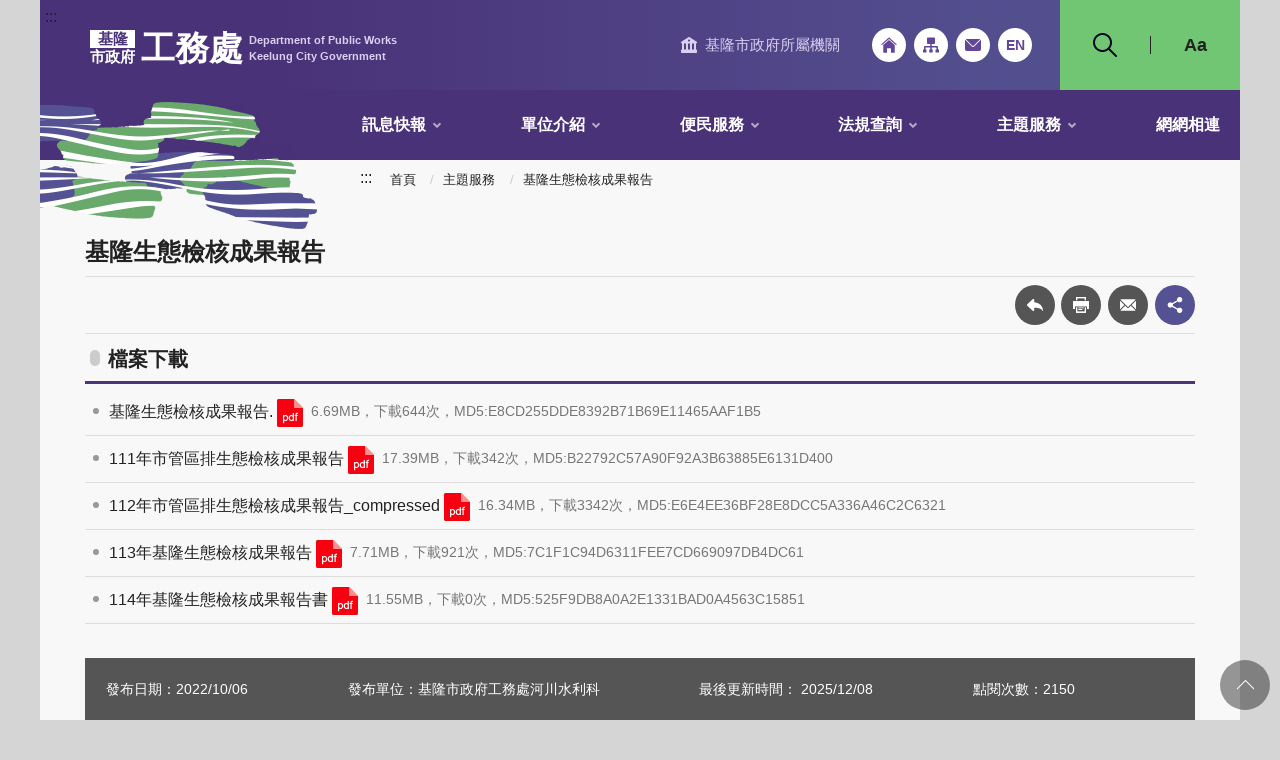

--- FILE ---
content_type: text/html
request_url: https://www.klcg.gov.tw/tw/publicworks/3979.html
body_size: 4771
content:
<!DOCTYPE html>
<html lang="zh-Hant" class="no-js">
<head>
<script async src="https://www.googletagmanager.com/gtag/js?id=UA-177554981-17"></script>
<script>
  window.dataLayer = window.dataLayer || [];
  function gtag(){dataLayer.push(arguments);}
  gtag('js', new Date());
  gtag('config', 'UA-177554981-17');
</script>
<script>(function(w,d,s,l,i){w[l]=w[l]||[];w[l].push({'gtm.start':
new Date().getTime(),event:'gtm.js'});var f=d.getElementsByTagName(s)[0],
j=d.createElement(s),dl=l!='dataLayer'?'&l='+l:'';j.async=true;j.src=
'https://www.googletagmanager.com/gtm.js?id='+i+dl;f.parentNode.insertBefore(j,f);
})(window,document,'script','dataLayer','GTM-T6KM3MV');</script>
<meta name="viewport" content="width=device-width, initial-scale=1"/>
<meta http-equiv="Content-Type" content="text/html; charset=utf-8" />
<meta http-equiv="X-UA-Compatible" content="IE=edge"/>
<meta property="og:type" content="article"/>
<meta name="og:url" content="https://www.klcg.gov.tw/tw/publicworks/3979-284097.html">
<meta name="og:title" content="基隆生態檢核成果報告">
<meta name="twitter:title" content="基隆生態檢核成果報告">
<meta name="og:description" content="基隆生態檢核成果報告">
<meta name="twitter:description" content="基隆生態檢核成果報告">
<meta name="twitter:card" content="summary" />
<meta name="DC.Title" content="基隆生態檢核成果報告">
<meta name="DC.Subject" content="基隆生態檢核成果報告">
<meta name="DC.Creator" content="----基隆市政府工務處河川水利科">
<meta name="DC.Description" content="">
<meta name="DC.Publisher" content="----基隆市政府工務處河川水利科">
<meta name="DC.Contributor" content="">
<meta name="DC.Date" content="2022-10-06 00:00:00.0">
<meta name="DC.Type" content="文字">
<meta name="DC.Format" content="Text">
<meta name="DC.Identifier" content="2.16.886.101.90001.20002">
<meta name="DC.Relation" content="">
<meta name="DC.Source" content="----基隆市政府工務處河川水利科">
<meta name="DC.Language" content="中文">
<meta name="DC.Coverage" content="">
<meta name="DC.Rights" content="">
<meta name="Category.Theme" content="700">
<meta name="Category.Cake" content="C00">
<meta name="Category.Service" content="E00">
<title>基隆市政府工務處－基隆生態檢核成果報告－基隆生態檢核成果報告</title>
<link rel="stylesheet" type="text/css" href="/wSite/styles/keelungDept/vendor/slick/slick.css">
<link rel="stylesheet" type="text/css" href="/wSite/styles/keelungDept/vendor/slick/slick-theme.css">
<link rel="stylesheet" href="/wSite/styles/keelungDept/css/keelung_dep_purple.css" id="cssStyle">
<link href="/wSite/styles/keelungDept/images/favicon.png" rel="icon" type="image/x-icon">

</head>
<body>
<noscript><iframe title="googletagmanager" src="https://www.googletagmanager.com/ns.html?id=GTM-T6KM3MV"
height="0" width="0" style="display:none;visibility:hidden" sandbox="allow-scripts allow-same-origin"></iframe></noscript>
<div class="wrapper">
<noscript>
  您的瀏覽器不支援JavaScript語法，JavaScript語法並不影響內容的陳述。您可使用按鍵盤上的Ctrl鍵+(+)鍵放大/(-)鍵縮小來改變字型大小；回到上一頁可使用瀏覽器提供的 Alt+左方向鍵(←)快速鍵功能；列印可使用瀏覽器提供的(Ctrl+P)功能。您的瀏覽器，不支援script語法，若您的瀏覽器無法支援請點選此超連結 
 <a href="https://www.klcg.gov.tw/tw/publicworks/sitemap.html">網站導覽</a> 
</noscript> 
<header class="header"> 
 <div class="container"> 
  <a class="goCenter" href="#center" tabindex="1">按Enter到主內容區</a> 
  <a class="accesskey" href="#aU" id="aU" accesskey="U" title="網站標題" tabindex="2">:::</a> 
  <h1> <a href="https://www.klcg.gov.tw/tw/publicworks/"><span class="keelung"><em>基隆</em>市政府</span> 工務處 <span class="keelung_en"> Department of Public Works<br> Keelung City Government </span></a> </h1> 
  <nav class="navigation" role="navigation" aria-label="Site"> 
   <div class="navlist"> 
    <ul> 
     <li class="navDep"><a href="#">基隆市政府所屬機關</a> 
      <div class="topUnits"> 
       <div class="container"> 
        <h2 class="blockTitle"><span>基隆市政府所屬機關</span></h2> 
        <ul> 
         <li> <h3><a href="/tw/klcg1" target="_blank" title="另開新視窗">基隆市政府網站</a></h3> </li> 
         <li> <h3>本府各處網站</h3> 
          <ul> 
           <li><a href="/tw/social" target="_blank" title="另開新視窗">社會處</a></li> 
           <li><a href="/tw/klland" target="_blank" title="另開新視窗">地政處</a></li> 
           <li><a href="/tw/tourism" target="_blank" title="另開新視窗">交通處</a></li> 
           <li><a href="/tw/economy" target="_blank" title="另開新視窗">產業發展處</a></li> 
           <li><a href="/tw/development" target="_blank" title="另開新視窗">綜合發展處</a></li> 
           <li><a href="/tw/ethics" target="_blank" title="另開新視窗">政風處</a></li> 
           <li><a href="/tw/accounting" target="_blank" title="另開新視窗">主計處</a></li> 
           <li><a href="/tw/personnel" target="_blank" title="另開新視窗">人事處</a></li> 
           <li><a href="/tw/urban" target="_blank" title="另開新視窗">都市發展處</a></li> 
           <li><a href="/tw/publicworks" target="_blank" title="另開新視窗">工務處</a></li> 
           <li><a href="/tw/education" target="_blank" title="另開新視窗">教育處</a></li> 
           <li><a href="/tw/financial" target="_blank" title="另開新視窗">財政處</a></li> 
           <li><a href="/tw/civil" target="_blank" title="另開新視窗">民政處</a></li> 
           <br> &nbsp; 
          </ul> </li> 
         <li> <h3>區公所網站</h3> 
          <ul> 
           <li><a href="https://www.klct.klcg.gov.tw/" target="_blank" title="另開新視窗">七堵區公所</a></li> 
           <li><a href="https://www.klnn.klcg.gov.tw/" target="_blank" title="另開新視窗">暖暖區公所</a></li> 
           <li><a href="https://www.kljs.klcg.gov.tw/" target="_blank" title="另開新視窗">中山區公所</a></li> 
           <li><a href="https://www.klra.klcg.gov.tw/" target="_blank" title="另開新視窗">仁愛區公所</a></li> 
           <li><a href="https://www.klsy.klcg.gov.tw/" target="_blank" title="另開新視窗">信義區公所</a></li> 
           <li><a href="https://www.klzz.klcg.gov.tw/" target="_blank" title="另開新視窗">中正區公所</a></li> 
           <li><a href="https://www.klal.klcg.gov.tw/" target="_blank" title="另開新視窗">安樂區公所</a></li> 
          </ul> </li> 
         <li> <h3>地政事務所網站</h3> 
          <ul> 
           <li><a href="https://www.kl-land.klcg.gov.tw/" target="_blank" title="另開新視窗">基隆市地政事務所</a></li> 
          </ul> </li> 
         <li> <h3>戶政事務所網站</h3> 
          <ul> 
           <li><a href="https://www.cidu-house.klcg.gov.tw/" target="_blank" title="另開新視窗">七堵戶政事務所</a></li> 
           <li><a href="https://www.anle-house.klcg.gov.tw/" target="_blank" title="另開新視窗">安樂戶政事務所</a></li> 
           <li><a href="https://www.kljj-house.klcg.gov.tw/" target="_blank" title="另開新視窗">中正戶政事務所</a></li> 
          </ul> </li> 
         <li> <h3>附屬機關網站</h3> 
          <ul> 
           <li><a href="https://kl.familyedu.moe.gov.tw/" target="_blank" title="另開新視窗">基隆家庭教育中心</a></li> 
           <li><a href="https://www.klaphio.klcg.gov.tw/" target="_blank" title="另開新視窗">動物保護防疫所</a></li> 
           <li><a href="https://www.klccab.gov.tw/" target="_blank" title="另開新視窗">文化觀光局</a></li> 
           <li><a href="https://www.stadium.klcg.gov.tw/" target="_blank" title="另開新視窗">市立體育場</a></li> 
           <li><a href="https://www.kltb.gov.tw/" target="_blank" title="另開新視窗">稅務局</a></li> 
           <li><a href="https://www.klms.klcg.gov.tw/" target="_blank" title="另開新視窗">市立殯葬管理所</a></li> 
           <li><a href="https://www.kmh.klcg.gov.tw/" target="_blank" title="另開新視窗">市立醫院</a></li> 
           <li><a href="https://www.klcba.gov.tw/" target="_blank" title="另開新視窗">公車處</a></li> 
           <li><a href="https://www.klepb.klcg.gov.tw/" target="_blank" title="另開新視窗">環保局</a></li> 
           <li><a href="https://www.klchb.klcg.gov.tw/" target="_blank" title="另開新視窗">衛生局</a></li> 
           <li><a href="https://www.klfd.klcg.gov.tw/" target="_blank" title="另開新視窗">消防局</a></li> 
           <li><a href="https://www.klg.gov.tw/" target="_blank" title="另開新視窗">警察局</a></li> 
          </ul> </li> 
        </ul> 
        <div class="close"> 
         <a href="#"><img src="/wSite/styles/keelungDept/images/basic/icon_close.svg" alt="關閉" class="img-responsive"></a> 
        </div> 
       </div> 
      </div> </li> 
     <li class="navHome"><a href="/tw/publicworks">回首頁</a></li> 
     <li class="navSitemap"><a href="/tw/publicworks/sitemap.html">網站導覽</a></li> 
     <li class="navMail"><a href="/tw/klcg1/3679.html" target="_blank" title="市政信箱(另開新視窗)">市政信箱</a></li> 
     <li class="navEn"><a href="/en/klcg2">English</a></li> 
     <li class="navSearch"> <a href="#" role="button">搜尋</a> 
      <div class="search" role="search"> 
       <div class="form_grp"> 
        <label for="q">搜尋</label> 
        <input name="q" type="text" placeholder="請輸入文字" accesskey="S" title="請輸入文字"> 
        <input name="" type="submit" value="查詢" class="btn btn-search" onclick="location.href='/tw/publicworks?xdUrl=/wSite/siteSearchDept.do&amp;q='+$(this).parent().find('input[name=\'q\']').val();" onkeypress="location.href='/tw/publicworks?xdUrl=/wSite/siteSearchDept.do&amp;q='+$(this).parent().find('input[name=\'q\']').val();"> 
       </div> 
       <div class="btn_grp"> 
        <input name="" type="submit" value="進階搜尋" class="btn" onclick="location.href='https://www.google.com.tw/advanced_search?as_sitesearch=www.klcg.gov.tw'" onkeypress="location.href='https://www.google.com.tw/advanced_search?as_sitesearch=www.klcg.gov.tw'"> 
       </div> 
      </div> </li> 
     <li class="navFont"> <a href="#" role="button">Aa</a> 
      <div class="font_size"> 
       <ul> 
        <li><a href="#" class="small">小</a></li> 
        <li><a href="#" class="medium">中</a></li> 
        <li><a href="#" class="large">大</a></li> 
       </ul> 
      </div> </li> 
    </ul> 
   </div> 
  </nav> 
  <nav class="menu" role="navigation" aria-label="About page"> 
   <ul> 
    <li><a href="https://www.klcg.gov.tw/tw/publicworks/2556.html" title="訊息快報" alt="訊息快報">訊息快報</a> 
     <ul> 
      <li><a href="https://www.klcg.gov.tw/tw/publicworks/2619.html" title="市政新聞" alt="市政新聞">市政新聞</a></li> 
      <li><a href="https://www.klcg.gov.tw/tw/publicworks/2620.html" title="活動訊息" alt="活動訊息">活動訊息</a></li> 
      <li><a href="https://www.klcg.gov.tw/tw/publicworks/2621.html" title="最新公告" alt="最新公告">最新公告</a></li> 
     </ul></li> 
    <li><a href="https://www.klcg.gov.tw/tw/publicworks/2557.html" title="單位介紹" alt="單位介紹">單位介紹</a> 
     <ul> 
      <li><a href="https://www.klcg.gov.tw/tw/publicworks/2677.html" title="主管簡介" alt="主管簡介">主管簡介</a></li> 
      <li><a href="https://www.klcg.gov.tw/tw/publicworks/2678.html" title="組織編制" alt="組織編制">組織編制</a></li> 
      <li><a href="https://www.klcg.gov.tw/tw/publicworks/2679.html" title="業務概況" alt="業務概況">業務概況</a></li> 
      <li><a href="https://www.klcg.gov.tw/tw/publicworks/2680.html" title="聯絡資訊" alt="聯絡資訊">聯絡資訊</a></li> 
     </ul></li> 
    <li><a href="https://www.klcg.gov.tw/tw/publicworks/2558.html" title="便民服務" alt="便民服務">便民服務</a> 
     <ul> 
      <li><a href="https://www.klcg.gov.tw/tw/publicworks/2641.html" title="FAQ答客問" alt="FAQ答客問">FAQ答客問</a></li> 
      <li><a href="https://www.klcg.gov.tw/tw/publicworks/2642.html" title="檔案下載" alt="檔案下載">檔案下載</a></li> 
     </ul></li> 
    <li><a href="https://www.klcg.gov.tw/tw/publicworks/3675.html" title="法規查詢" alt="法規查詢">法規查詢</a> 
     <ul> 
      <li><a href="https://www.klcg.gov.tw/tw/publicworks/2559.html" title="中央" alt="中央">中央</a></li> 
      <li><a href="https://exlaw.klcg.gov.tw/" target="_blank" title="地方「另開新視窗」" alt="地方「另開新視窗」">地方</a></li> 
     </ul></li> 
    <li><a href="https://www.klcg.gov.tw/tw/publicworks/2560.html" title="主題服務" alt="主題服務">主題服務</a> 
     <ul> 
      <li><a href="https://www.klcg.gov.tw/tw/publicworks/4689.html" title="再生能源設備設置辦法及歷年設置情形說明" alt="再生能源設備設置辦法及歷年設置情形說明">再生能源設備設置辦法及歷年設置情形說明</a></li> 
      <li><a href="https://www.klcg.gov.tw/tw/publicworks/4311.html" title="永續提升人行安全計畫" alt="永續提升人行安全計畫">永續提升人行安全計畫</a></li> 
      <li><a href="https://www.klcg.gov.tw/tw/publicworks/4663.html" title="道路新闢人行道分年分期建設計畫" alt="道路新闢人行道分年分期建設計畫">道路新闢人行道分年分期建設計畫</a></li> 
      <li><a href="https://www.klcg.gov.tw/tw/publicworks/4075.html" title="抗旱專區" alt="抗旱專區">抗旱專區</a></li> 
      <li><a href="https://www.klcg.gov.tw/tw/publicworks/4363.html" title="校園周邊暨行車安全道路改善計畫" alt="校園周邊暨行車安全道路改善計畫">校園周邊暨行車安全道路改善計畫</a></li> 
      <li><a href="https://www.klcg.gov.tw/tw/publicworks/3979.html" title="基隆生態檢核成果報告" alt="基隆生態檢核成果報告">基隆生態檢核成果報告</a></li> 
      <li><a href="https://www.klcg.gov.tw/tw/publicworks/4374.html" title="基隆市公私有土地供通道使用公用地役關係暨公共安全認定委員會會議紀錄" alt="基隆市公私有土地供通道使用公用地役關係暨公共安全認定委員會會議紀錄">基隆市公私有土地供通道使用公用地役關係暨公共安全認定委員會會議紀錄</a></li> 
      <li><a href="https://www.klcg.gov.tw/tw/publicworks/2687.html" title="中長程計畫" alt="中長程計畫">中長程計畫</a></li> 
      <li><a href="https://www.klcg.gov.tw/tw/publicworks/2682.html" title="用電場所專任電氣技術人員及用電設備檢驗維護業設立、變更、換補執照、廢止作業應檢附證件" alt="用電場所專任電氣技術人員及用電設備檢驗維護業設立、變更、換補執照、廢止作業應檢附證件">用電場所專任電氣技術人員及用電設備檢驗維護業設立、變更、換補執照、廢止作業應檢附證件</a></li> 
      <li><a href="https://www.klcg.gov.tw/tw/publicworks/2684.html" title="自來水管承裝商申請流程及應備文件" alt="自來水管承裝商申請流程及應備文件">自來水管承裝商申請流程及應備文件</a></li> 
      <li><a href="https://www.klcg.gov.tw/tw/publicworks/2685.html" title="電器承裝業申請流程及應備文件" alt="電器承裝業申請流程及應備文件">電器承裝業申請流程及應備文件</a></li> 
      <li><a href="https://www.klcg.gov.tw/tw/publicworks/2686.html" title="公用天然氣導管承裝業申請流程及應備文件" alt="公用天然氣導管承裝業申請流程及應備文件">公用天然氣導管承裝業申請流程及應備文件</a></li> 
      <li><a href="https://www.klcg.gov.tw/tw/publicworks/2683.html" title="基隆市橋梁基本資料" alt="基隆市橋梁基本資料">基隆市橋梁基本資料</a></li> 
      <li><a href="https://www.klcg.gov.tw/tw/publicworks/2688.html" title="下水道用戶排水設備承裝商管理資訊系統" alt="下水道用戶排水設備承裝商管理資訊系統">下水道用戶排水設備承裝商管理資訊系統</a></li> 
     </ul></li> 
    <li><a href="https://www.klcg.gov.tw/tw/publicworks/2561.html" title="網網相連" alt="網網相連">網網相連</a></li> 
   </ul> 
  </nav> 
 </div> 
</header><div id="center" class="main innerpage"> 
 <div class="container"> 
  <a class="accesskey" href="#aC" id="aC" accesskey="C" title="主要內容區">:::</a> 
  <div class="breadcrumb"> 
   <ul> 
    <li><a href="https://www.klcg.gov.tw/tw/publicworks" title="首頁">首頁</a></li> 
    <li><a href="https://www.klcg.gov.tw/tw/publicworks/2560.html" title="主題服務">主題服務</a></li> 
    <li><a href="https://www.klcg.gov.tw/tw/publicworks/3979.html" title="基隆生態檢核成果報告">基隆生態檢核成果報告</a></li> 
   </ul> 
  </div> 
  <div class="center_block"> 
   <h2 class="title">基隆生態檢核成果報告</h2> 
   <div class="function_panel"> 
    <div class="function"> 
     <ul> 
      <li class="back"><a href="javascript:history.back()">回上一頁</a></li> 
      <li class="print"><a href="javascript:void(0)" onclick="window.print()" onkeypress="window.print()">友善列印</a></li> 
      <li class="forward"><a href="javascript:void(0)" onclick="forwardMail(window.location.href.split('?')[0])" onkeypress="forwardMail(window.location.href.split('?')[0])">轉寄友人</a></li> 
     </ul> 
    </div> 
    <div class="share"> 
     <ul> 
      <li><a href="javascript:void(0)" onclick="window.open('https://www.facebook.com/sharer/sharer.php?u='+encodeURIComponent(window.location.href.split('?')[0]));" onkeypress="window.open('https://www.facebook.com/sharer/sharer.php?u='+encodeURIComponent(window.location.href.split('?')[0]));" title="連結至facebook「另開新視窗」"><img src="/wSite/styles/keelungDept/images/basic/icon_facebook.png" alt="facebook"></a></li> 
      <li><a href="javascript:void(0)" onclick="window.open('http://www.twitter.com/share?url='+encodeURIComponent(window.location.href.split('?')[0]))" onkeypress="window.open('http://www.twitter.com/share?url='+encodeURIComponent(window.location.href.split('?')[0]))" title="連結至twitter「另開新視窗」"><img src="/wSite/styles/keelungDept/images/basic/icon_twitter.png" alt="twitter"></a></li> 
      <li><a href="javascript:void(0)" onclick="window.open('http://line.naver.jp/R/msg/text/?' + encodeURIComponent(window.location.href.split('?')[0]))" onkeypress="window.open('http://line.naver.jp/R/msg/text/?' + encodeURIComponent(window.location.href.split('?')[0]))" title="連結至line「另開新視窗」"><img src="/wSite/styles/keelungDept/images/basic/icon_line.png" alt="line"></a></li> 
      <li><a href="javascript:void(0)" onclick="window.open('http://www.plurk.com/?qualifier=shares&amp;status='+encodeURIComponent(window.location.href.split('?')[0]))" onkeypress="window.open('http://www.plurk.com/?qualifier=shares&amp;status='+encodeURIComponent(window.location.href.split('?')[0]))" title="連結至plurk「另開新視窗」"><img src="/wSite/styles/keelungDept/images/basic/icon_plurk.png" alt="plurk"></a></li> 
     </ul> 
    </div> 
   </div> 
   <section class="cp"> 
   </section> 
   <div class="file_download"> 
    <h3>檔案下載</h3> 
    <ul> 
     <li>基隆生態檢核成果報告.&nbsp;<span><a href="/wSite/public/Attachment/0/f1711507216586.pdf" title="基隆生態檢核成果報告.(PDF、檔案下載)" class="file_pdf">PDF</a>&nbsp;6.69MB，下載644次，MD5:E8CD255DDE8392B71B69E11465AAF1B5</span></li> 
     <li>111年市管區排生態檢核成果報告&nbsp;<span><a href="/wSite/public/Attachment/0/f1711507217102.pdf" title="111年市管區排生態檢核成果報告(PDF、檔案下載)" class="file_pdf">PDF</a>&nbsp;17.39MB，下載342次，MD5:B22792C57A90F92A3B63885E6131D400</span></li> 
     <li>112年市管區排生態檢核成果報告_compressed&nbsp;<span><a href="/wSite/public/Attachment/0/f1711506724096.pdf" title="112年市管區排生態檢核成果報告_compressed(PDF、檔案下載)" class="file_pdf">PDF</a>&nbsp;16.34MB，下載3342次，MD5:E6E4EE36BF28E8DCC5A336A46C2C6321</span></li> 
     <li>113年基隆生態檢核成果報告&nbsp;<span><a href="/wSite/public/Attachment/011/f1754459261240.pdf" title="113年基隆生態檢核成果報告(PDF、檔案下載)" class="file_pdf">PDF</a>&nbsp;7.71MB，下載921次，MD5:7C1F1C94D6311FEE7CD669097DB4DC61</span></li> 
     <li>114年基隆生態檢核成果報告書&nbsp;<span><a href="/wSite/public/Attachment/011/f1765184609424.pdf" title="114年基隆生態檢核成果報告書(PDF、檔案下載)" class="file_pdf">PDF</a>&nbsp;11.55MB，下載0次，MD5:525F9DB8A0A2E1331BAD0A4563C15851</span></li> 
    </ul> 
   </div> 
   <div class="publish_info"> 
    <ul> 
     <li>發布日期：2022/10/06</li> 
     <li>發布單位：基隆市政府工務處河川水利科</li> 
     <li>最後更新時間： 2025/12/08 </li> 
     <li>點閱次數：2150</li> 
    </ul> 
   </div> 
  </div> 
 </div> 
</div><section class="fatfooter wow fadeInUp"> 
 <div class="container "> 
  <button type="button" name="收合" class="btn btn-fatfooter" role="button">收合</button> 
  <nav> 
   <ul> 
    <li><a href="https://www.klcg.gov.tw/tw/publicworks/2556.html" title="訊息快報" alt="訊息快報">訊息快報</a> 
     <ul> 
      <li><a href="https://www.klcg.gov.tw/tw/publicworks/2619.html" title="市政新聞" alt="市政新聞">市政新聞</a></li> 
      <li><a href="https://www.klcg.gov.tw/tw/publicworks/2620.html" title="活動訊息" alt="活動訊息">活動訊息</a></li> 
      <li><a href="https://www.klcg.gov.tw/tw/publicworks/2621.html" title="最新公告" alt="最新公告">最新公告</a></li> 
     </ul></li> 
    <li><a href="https://www.klcg.gov.tw/tw/publicworks/2557.html" title="單位介紹" alt="單位介紹">單位介紹</a> 
     <ul> 
      <li><a href="https://www.klcg.gov.tw/tw/publicworks/2677.html" title="主管簡介" alt="主管簡介">主管簡介</a></li> 
      <li><a href="https://www.klcg.gov.tw/tw/publicworks/2678.html" title="組織編制" alt="組織編制">組織編制</a></li> 
      <li><a href="https://www.klcg.gov.tw/tw/publicworks/2679.html" title="業務概況" alt="業務概況">業務概況</a></li> 
      <li><a href="https://www.klcg.gov.tw/tw/publicworks/2680.html" title="聯絡資訊" alt="聯絡資訊">聯絡資訊</a></li> 
     </ul></li> 
    <li><a href="https://www.klcg.gov.tw/tw/publicworks/2558.html" title="便民服務" alt="便民服務">便民服務</a> 
     <ul> 
      <li><a href="https://www.klcg.gov.tw/tw/publicworks/2641.html" title="FAQ答客問" alt="FAQ答客問">FAQ答客問</a></li> 
      <li><a href="https://www.klcg.gov.tw/tw/publicworks/2642.html" title="檔案下載" alt="檔案下載">檔案下載</a></li> 
     </ul></li> 
    <li><a href="https://www.klcg.gov.tw/tw/publicworks/3675.html" title="法規查詢" alt="法規查詢">法規查詢</a> 
     <ul> 
      <li><a href="https://www.klcg.gov.tw/tw/publicworks/2559.html" title="中央" alt="中央">中央</a></li> 
      <li><a href="https://exlaw.klcg.gov.tw/" target="_blank" title="地方「另開新視窗」" alt="地方「另開新視窗」">地方</a></li> 
     </ul></li> 
    <li><a href="https://www.klcg.gov.tw/tw/publicworks/2560.html" title="主題服務" alt="主題服務">主題服務</a> 
     <ul> 
      <li><a href="https://www.klcg.gov.tw/tw/publicworks/4689.html" title="再生能源設備設置辦法及歷年設置情形說明" alt="再生能源設備設置辦法及歷年設置情形說明">再生能源設備設置辦法及歷年設置情形說明</a></li> 
      <li><a href="https://www.klcg.gov.tw/tw/publicworks/4311.html" title="永續提升人行安全計畫" alt="永續提升人行安全計畫">永續提升人行安全計畫</a></li> 
      <li><a href="https://www.klcg.gov.tw/tw/publicworks/4663.html" title="道路新闢人行道分年分期建設計畫" alt="道路新闢人行道分年分期建設計畫">道路新闢人行道分年分期建設計畫</a></li> 
      <li><a href="https://www.klcg.gov.tw/tw/publicworks/4075.html" title="抗旱專區" alt="抗旱專區">抗旱專區</a></li> 
      <li><a href="https://www.klcg.gov.tw/tw/publicworks/4363.html" title="校園周邊暨行車安全道路改善計畫" alt="校園周邊暨行車安全道路改善計畫">校園周邊暨行車安全道路改善計畫</a></li> 
      <li><a href="https://www.klcg.gov.tw/tw/publicworks/3979.html" title="基隆生態檢核成果報告" alt="基隆生態檢核成果報告">基隆生態檢核成果報告</a></li> 
      <li><a href="https://www.klcg.gov.tw/tw/publicworks/4374.html" title="基隆市公私有土地供通道使用公用地役關係暨公共安全認定委員會會議紀錄" alt="基隆市公私有土地供通道使用公用地役關係暨公共安全認定委員會會議紀錄">基隆市公私有土地供通道使用公用地役關係暨公共安全認定委員會會議紀錄</a></li> 
      <li><a href="https://www.klcg.gov.tw/tw/publicworks/2687.html" title="中長程計畫" alt="中長程計畫">中長程計畫</a></li> 
      <li><a href="https://www.klcg.gov.tw/tw/publicworks/2682.html" title="用電場所專任電氣技術人員及用電設備檢驗維護業設立、變更、換補執照、廢止作業應檢附證件" alt="用電場所專任電氣技術人員及用電設備檢驗維護業設立、變更、換補執照、廢止作業應檢附證件">用電場所專任電氣技術人員及用電設備檢驗維護業設立、變更、換補執照、廢止作業應檢附證件</a></li> 
      <li><a href="https://www.klcg.gov.tw/tw/publicworks/2684.html" title="自來水管承裝商申請流程及應備文件" alt="自來水管承裝商申請流程及應備文件">自來水管承裝商申請流程及應備文件</a></li> 
      <li><a href="https://www.klcg.gov.tw/tw/publicworks/2685.html" title="電器承裝業申請流程及應備文件" alt="電器承裝業申請流程及應備文件">電器承裝業申請流程及應備文件</a></li> 
      <li><a href="https://www.klcg.gov.tw/tw/publicworks/2686.html" title="公用天然氣導管承裝業申請流程及應備文件" alt="公用天然氣導管承裝業申請流程及應備文件">公用天然氣導管承裝業申請流程及應備文件</a></li> 
      <li><a href="https://www.klcg.gov.tw/tw/publicworks/2683.html" title="基隆市橋梁基本資料" alt="基隆市橋梁基本資料">基隆市橋梁基本資料</a></li> 
      <li><a href="https://www.klcg.gov.tw/tw/publicworks/2688.html" title="下水道用戶排水設備承裝商管理資訊系統" alt="下水道用戶排水設備承裝商管理資訊系統">下水道用戶排水設備承裝商管理資訊系統</a></li> 
     </ul></li> 
    <li><a href="https://www.klcg.gov.tw/tw/publicworks/2561.html" title="網網相連" alt="網網相連">網網相連</a></li> 
   </ul> 
  </nav> 
 </div> 
</section> 
<footer class="footer"> 
 <div class="container"> 
  <a class="accesskey" href="#aZ" id="aZ" accesskey="Z" title="頁尾區">:::</a> 
  <div class="footer_top"> 
   <div class="footer_logo"> 
    <a href="/tw/publicworks"> <span class="keelung"><em>基隆</em>市政府</span> 工務處 </a> 
   </div> 
   <div class="footer_info">
     地址：基隆市中正區義一路1號 
    <br>電話：(02)2420-1122 
    <br>傳真：(02)2420-1845 
   </div> 
   <div class="footer_icon"> 
    <a target="_blank " href="https://accessibility.moda.gov.tw/Applications/Detail?category=20250117122624" title="連結至無障礙AA標章(另開視窗)"> <img src="/wSite/styles/keelungDept/images/basic/accessibility.jpg " alt="無障礙AA標章"> </a> 
    <a target="_blank " href="https://www.gov.tw/" title="連結至我的E政府(另開視窗)"> <img src="/wSite/styles/keelungDept/images/basic/egov.png " alt="我的E政府"> </a> 
   </div> 
  </div> 
  <div class="footer_bottom"> 
   <div class="footer_link"> 
    <ul> 
     <li><a href="/tw/publicworks/3259-110274.html">隱私權政策</a></li> 
     <li><a href="/tw/publicworks/3259-110275.html">網站安全政策</a></li> 
     <li><a href="/tw/publicworks/3259-110276.html">政府網站資料開放宣告</a></li> 
    </ul> 
   </div> 
   <div class="update">
     更新日期： 
    <em>2025/12/08</em> 
   </div> 
   <div class="copyright">
     ©基隆市政府 版權所有 建議使用 Chrome 或Edge瀏覽 
   </div> 
   <div class="counter">
     累計瀏覽人次： 
    <em>50646</em> 
   </div> 
  </div> 
 </div> 
</footer>
</div>
<a href="javascript:;" class="scrollToTop" style="display: inline;">回頁首</a>
<script src="/wSite/styles/keelungDept/js/jquery.min.js "></script>
<script src="/wSite/styles/keelungDept/vendor/jquery.easing.min.js "></script>
<script src="/wSite/styles/keelungDept/vendor/slick/slick.min.js "></script>
<script src="/wSite/styles/keelungDept/vendor/slick/slick-lightbox.js "></script>
<script src="/wSite/styles/keelungDept/vendor/lazyload/lazyload.js "></script>
<script src="/wSite/styles/keelungDept/vendor/picturefill/picturefill.min.js " async></script>
<script src="/wSite/styles/keelungDept/vendor/scrolltable/jquery.scroltable.min.js "></script>
<script src="/wSite/styles/keelungDept/js/hyui.js "></script>
<script src="/wSite/styles/keelungDept/js/customize.js "></script>

<script type="text/javascript">
function forwardMail(href) {
    location.href=href+'?xdUrl=/wSite/forwardMailDept.do';
}
</script>
</body>
</html><!-- 13 -->

--- FILE ---
content_type: text/css
request_url: https://www.klcg.gov.tw/wSite/styles/keelungDept/css/keelung_dep_purple.css
body_size: 30566
content:
.breadcrumb ul li:before{content:" / ";display:inline-block;padding:0px 4px;margin:0px 5px 0px 5px;color:#CCC}.row,.container,.divider,.divider-vertical,.category,div.tag,.header,.header .navigation,.fatfooter,.tabSet,.thumbnail .btn_grp,.slick-lightbox-slick-caption,.Syncing_slider,div.function,.pagination,.publish_info,.sitemap{clear:both;zoom:1}.row:before,.container:before,.divider:before,.divider-vertical:before,.category:before,div.tag:before,.header:before,.header .navigation:before,.fatfooter:before,.tabSet:before,.thumbnail .btn_grp:before,.slick-lightbox-slick-caption:before,.Syncing_slider:before,div.function:before,.pagination:before,.publish_info:before,.sitemap:before,.row:after,.container:after,.divider:after,.divider-vertical:after,.category:after,div.tag:after,.header:after,.header .navigation:after,.fatfooter:after,.tabSet:after,.thumbnail .btn_grp:after,.slick-lightbox-slick-caption:after,.Syncing_slider:after,div.function:after,.pagination:after,.publish_info:after,.sitemap:after{content:"";display:table}.row:after,.container:after,.divider:after,.divider-vertical:after,.category:after,div.tag:after,.header:after,.header .navigation:after,.fatfooter:after,.tabSet:after,.thumbnail .btn_grp:after,.slick-lightbox-slick-caption:after,.Syncing_slider:after,div.function:after,.pagination:after,.publish_info:after,.sitemap:after{clear:both}.Flex-set{box-sizing:border-box;display:flex;flex-flow:row wrap;justify-content:space-between}.row{margin-left:-15px;margin-right:-15px}.row>div{box-sizing:border-box}.container{position:relative;margin-right:auto;margin-left:auto;padding-left:15px;padding-right:15px}img{max-width:100%}.demosection{padding:0em 0 3em;text-align:center}.demosection [class^="col"]{min-height:200px;color:#151515;text-align:center;line-height:200px;font-size:1.5em;font-weight:bold;box-sizing:border-box}.demosection+.demosection{padding-top:2em}.demosection+.bg{background:#d1c6e7}.demosection.full .container{max-width:100% !important}.tt{color:#222}.full .container{max-width:100% !important}.col-6-6 .col{float:left;width:100%}@media (min-width: 768px){.col-6-6 .col{float:left;width:50%}}@media (min-width: 992px){.col-6-6 .col{float:left;width:50%}}@media (min-width: 1400px){.col-6-6 .col{float:left;width:50%}}.col-4-4-4 .col{float:left;width:100%}@media (min-width: 768px){.col-4-4-4 .col{float:left;width:33.33333%}}@media (min-width: 992px){.col-4-4-4 .col{float:left;width:33.33333%}}@media (min-width: 1400px){.col-4-4-4 .col{float:left;width:33.33333%}}.col-3-3-3-3 .col{float:left;width:100%}@media (min-width: 768px){.col-3-3-3-3 .col{float:left;width:50%}}@media (min-width: 992px){.col-3-3-3-3 .col{float:left;width:25%}}@media (min-width: 1400px){.col-3-3-3-3 .col{float:left;width:25%}}.col-8-4 .col{float:left;width:100%}@media (min-width: 768px){.col-8-4 .col{float:left;width:66.66667%}}@media (min-width: 992px){.col-8-4 .col{float:left;width:66.66667%}}@media (min-width: 1400px){.col-8-4 .col{float:left;width:66.66667%}}.col-8-4 .col:nth-child(2n){float:left;width:100%}@media (min-width: 768px){.col-8-4 .col:nth-child(2n){float:left;width:33.33333%}}@media (min-width: 992px){.col-8-4 .col:nth-child(2n){float:left;width:33.33333%}}@media (min-width: 1400px){.col-8-4 .col:nth-child(2n){float:left;width:33.33333%}}.col-4-8 .col{float:left;width:100%}@media (min-width: 768px){.col-4-8 .col{float:left;width:33.33333%}}@media (min-width: 992px){.col-4-8 .col{float:left;width:33.33333%}}@media (min-width: 1400px){.col-4-8 .col{float:left;width:33.33333%}}.col-4-8 .col:nth-child(2n){float:left;width:100%}@media (min-width: 768px){.col-4-8 .col:nth-child(2n){float:left;width:66.66667%}}@media (min-width: 992px){.col-4-8 .col:nth-child(2n){float:left;width:66.66667%}}@media (min-width: 1400px){.col-4-8 .col:nth-child(2n){float:left;width:66.66667%}}.col-2-2-2-2-2-2 .col{float:left;width:50%}@media (min-width: 768px){.col-2-2-2-2-2-2 .col{float:left;width:16.66667%}}@media (min-width: 992px){.col-2-2-2-2-2-2 .col{float:left;width:16.66667%}}@media (min-width: 1400px){.col-2-2-2-2-2-2 .col{float:left;width:16.66667%}}.cssname .news{float:left;width:100%}@media (min-width: 768px){.cssname .news{float:left;width:66.66667%}}@media (min-width: 992px){.cssname .news{float:left;width:66.66667%}}@media (min-width: 1400px){.cssname .news{float:left;width:66.66667%}}.cssname .video{float:left;width:100%}@media (min-width: 768px){.cssname .video{float:left;width:33.33333%}}@media (min-width: 992px){.cssname .video{float:left;width:33.33333%}}@media (min-width: 1400px){.cssname .video{float:left;width:33.33333%}}.col-3-6-3 .col{float:left;width:100%}@media (min-width: 768px){.col-3-6-3 .col{float:left;width:25%}}@media (min-width: 992px){.col-3-6-3 .col{float:left;width:25%}}@media (min-width: 1400px){.col-3-6-3 .col{float:left;width:25%}}.col-3-6-3 .col:nth-child(2){float:left;width:100%}@media (min-width: 768px){.col-3-6-3 .col:nth-child(2){float:left;width:50%}}@media (min-width: 992px){.col-3-6-3 .col:nth-child(2){float:left;width:50%}}@media (min-width: 1400px){.col-3-6-3 .col:nth-child(2){float:left;width:50%}}.col-5 .col{float:left;width:100%}@media (min-width: 768px){.col-5 .col{float:left;width:16.66667%}}@media (min-width: 992px){.col-5 .col{float:left;width:16.66667%}}@media (min-width: 1400px){.col-5 .col{float:left;width:16.66667%}}.col-5 .col:first-child{margin-left:0%}@media (min-width: 768px){.col-5 .col:first-child{margin-left:8.33333%}}@media (min-width: 992px){.col-5 .col:first-child{margin-left:8.33333%}}@media (min-width: 1400px){.col-5 .col:first-child{margin-left:8.33333%}}.Flex-set .col{background:#485b8a;color:#fff;margin:4px 0}.Flex-set .col p{color:rgba(255,255,255,0.5)}.flex-equal-2 .Flex-set .col{flex-basis:calc(100% / 2 - 12px);max-width:calc(100% / 2 - 12px);padding:0 calc(30px/2)}.flex-equal-2 .Flex-set .col:last-child:nth-child(12n-1){margin-right:0 !important}.flex-equal-2 .Flex-set .col:last-child:nth-child(12n-2){margin-right:0 !important}.flex-equal-2 .Flex-set .col:last-child:nth-child(12n-3){margin-right:0 !important}.flex-equal-2 .Flex-set .col:last-child:nth-child(12n-4){margin-right:0 !important}.flex-equal-2 .Flex-set .col:last-child:nth-child(12n-5){margin-right:0 !important}.flex-equal-2 .Flex-set .col:last-child:nth-child(12n-6){margin-right:0 !important}.flex-equal-2 .Flex-set .col:last-child:nth-child(12n-7){margin-right:0 !important}.flex-equal-2 .Flex-set .col:last-child:nth-child(12n-8){margin-right:0 !important}.flex-equal-2 .Flex-set .col:last-child:nth-child(12n-9){margin-right:0 !important}.flex-equal-2 .Flex-set .col:last-child:nth-child(12n-10){margin-right:0 !important}.flex-equal-2 .Flex-set .col:last-child:nth-child(12n-11){margin-right:0 !important}.flex-equal-2 .Flex-set .col:last-child:nth-child(12n-12){margin-right:0 !important}@media screen and (max-width: 991px){.flex-equal-2 .Flex-set{justify-content:center}.flex-equal-2 .Flex-set .col{flex-basis:calc(100% / 1 - 0px);max-width:calc(100% / 1 - 0px);padding:0 calc(30px/2)}.flex-equal-2 .Flex-set .col:last-child{margin-right:0 !important}}.flex-equal-3 .Flex-set{flex-flow:row wrap}.flex-equal-3 .Flex-set .col{flex-basis:calc(100% / 3 - 12px);max-width:calc(100% / 3 - 12px);padding:0 calc(30px/2)}.flex-equal-3 .Flex-set .col:last-child:nth-child(3n){margin-right:0 !important}.flex-equal-3 .Flex-set .col:last-child:nth-child(3n-1){margin-right:calc( (100% / 3 - 12px)*1 + (12px*3)*1 / (3 - 1) )}.flex-equal-3 .Flex-set .col:last-child:nth-child(3n){margin-right:0 !important}.flex-equal-3 .Flex-set .col:last-child:nth-child(3n-2){margin-right:calc( (100% / 3 - 12px)*2 + (12px*3)*2 / (3 - 1) )}.flex-equal-3 .Flex-set .thumbnail{flex-basis:calc(100% / 3 - 12px);max-width:calc(100% / 3 - 12px);padding:0 calc(0px/2);background:#fff;color:#222;margin-bottom:1.75em}.flex-equal-3 .Flex-set .thumbnail:last-child:nth-child(3n){margin-right:0 !important}.flex-equal-3 .Flex-set .thumbnail:last-child:nth-child(3n-1){margin-right:calc( (100% / 3 - 12px)*1 + (12px*3)*1 / (3 - 1) )}.flex-equal-3 .Flex-set .thumbnail:last-child:nth-child(3n){margin-right:0 !important}.flex-equal-3 .Flex-set .thumbnail:last-child:nth-child(3n-2){margin-right:calc( (100% / 3 - 12px)*2 + (12px*3)*2 / (3 - 1) )}@media screen and (max-width: 991px){.flex-equal-3 .Flex-set{position:relative;min-height:1px;padding-left:1em;padding-right:1em;box-sizing:border-box}.flex-equal-3 .Flex-set .col{flex-basis:calc(100% / 2 - 12px);max-width:calc(100% / 2 - 12px);padding:0 calc(30px/2)}.flex-equal-3 .Flex-set .col:last-child:nth-child(12n-1){margin-right:0 !important}.flex-equal-3 .Flex-set .col:last-child:nth-child(12n-2){margin-right:0 !important}.flex-equal-3 .Flex-set .col:last-child:nth-child(12n-3){margin-right:0 !important}.flex-equal-3 .Flex-set .col:last-child:nth-child(12n-4){margin-right:0 !important}.flex-equal-3 .Flex-set .col:last-child:nth-child(12n-5){margin-right:0 !important}.flex-equal-3 .Flex-set .col:last-child:nth-child(12n-6){margin-right:0 !important}.flex-equal-3 .Flex-set .col:last-child:nth-child(12n-7){margin-right:0 !important}.flex-equal-3 .Flex-set .col:last-child:nth-child(12n-8){margin-right:0 !important}.flex-equal-3 .Flex-set .col:last-child:nth-child(12n-9){margin-right:0 !important}.flex-equal-3 .Flex-set .col:last-child:nth-child(12n-10){margin-right:0 !important}.flex-equal-3 .Flex-set .col:last-child:nth-child(12n-11){margin-right:0 !important}.flex-equal-3 .Flex-set .col:last-child:nth-child(12n-12){margin-right:0 !important}.flex-equal-3 .Flex-set .thumbnail{flex-basis:calc(100% / 2 - 12px);max-width:calc(100% / 2 - 12px);padding:0 calc(0px/2)}.flex-equal-3 .Flex-set .thumbnail:last-child:nth-child(12n-1){margin-right:0 !important}.flex-equal-3 .Flex-set .thumbnail:last-child:nth-child(12n-2){margin-right:0 !important}.flex-equal-3 .Flex-set .thumbnail:last-child:nth-child(12n-3){margin-right:0 !important}.flex-equal-3 .Flex-set .thumbnail:last-child:nth-child(12n-4){margin-right:0 !important}.flex-equal-3 .Flex-set .thumbnail:last-child:nth-child(12n-5){margin-right:0 !important}.flex-equal-3 .Flex-set .thumbnail:last-child:nth-child(12n-6){margin-right:0 !important}.flex-equal-3 .Flex-set .thumbnail:last-child:nth-child(12n-7){margin-right:0 !important}.flex-equal-3 .Flex-set .thumbnail:last-child:nth-child(12n-8){margin-right:0 !important}.flex-equal-3 .Flex-set .thumbnail:last-child:nth-child(12n-9){margin-right:0 !important}.flex-equal-3 .Flex-set .thumbnail:last-child:nth-child(12n-10){margin-right:0 !important}.flex-equal-3 .Flex-set .thumbnail:last-child:nth-child(12n-11){margin-right:0 !important}.flex-equal-3 .Flex-set .thumbnail:last-child:nth-child(12n-12){margin-right:0 !important}}@media screen and (max-width: 767px){.flex-equal-3 .Flex-set{justify-content:center}.flex-equal-3 .Flex-set .col{flex-basis:calc(100% / 1 - 0px);max-width:calc(100% / 1 - 0px);padding:0 calc(10px/2)}.flex-equal-3 .Flex-set .col:last-child{margin-right:0 !important}.flex-equal-3 .Flex-set .thumbnail{flex-basis:calc(100% / 1 - 12px);max-width:calc(100% / 1 - 12px);padding:0 calc(0px/2)}.flex-equal-3 .Flex-set .thumbnail:last-child{margin-right:0 !important}}.flex-equal-4 .Flex-set{flex-flow:row wrap}.flex-equal-4 .Flex-set .col{flex-basis:calc(100% / 4 - 10px);max-width:calc(100% / 4 - 10px);padding:0 calc(30px/2);background:#795548;color:#fff;margin:4px 0}.flex-equal-4 .Flex-set .col:last-child:nth-child(4n){margin-right:0 !important}.flex-equal-4 .Flex-set .col:last-child:nth-child(4n-1){margin-right:calc( (100% / 4 - 10px)*1 + (10px*4)*1 / (4 - 1) )}.flex-equal-4 .Flex-set .col:last-child:nth-child(4n){margin-right:0 !important}.flex-equal-4 .Flex-set .col:last-child:nth-child(4n-2){margin-right:calc( (100% / 4 - 10px)*2 + (10px*4)*2 / (4 - 1) )}.flex-equal-4 .Flex-set .col:last-child:nth-child(4n){margin-right:0 !important}.flex-equal-4 .Flex-set .col:last-child:nth-child(4n-3){margin-right:calc( (100% / 4 - 10px)*3 + (10px*4)*3 / (4 - 1) )}@media screen and (max-width: 991px){.flex-equal-4 .Flex-set .col{flex-basis:calc(100% / 3 - 6px);max-width:calc(100% / 3 - 6px);padding:0 calc(1em/2)}.flex-equal-4 .Flex-set .col:last-child:nth-child(3n){margin-right:0 !important}.flex-equal-4 .Flex-set .col:last-child:nth-child(3n-1){margin-right:calc( (100% / 3 - 6px)*1 + (6px*3)*1 / (3 - 1) )}.flex-equal-4 .Flex-set .col:last-child:nth-child(3n){margin-right:0 !important}.flex-equal-4 .Flex-set .col:last-child:nth-child(3n-2){margin-right:calc( (100% / 3 - 6px)*2 + (6px*3)*2 / (3 - 1) )}}@media screen and (max-width: 767px){.flex-equal-4 .Flex-set{position:relative;min-height:1px;padding-left:15px;padding-right:15px;box-sizing:border-box}.flex-equal-4 .Flex-set .col{flex-basis:calc(100% / 2 - 4px);max-width:calc(100% / 2 - 4px);padding:0 calc(1em/2)}.flex-equal-4 .Flex-set .col:last-child:nth-child(12n-1){margin-right:0 !important}.flex-equal-4 .Flex-set .col:last-child:nth-child(12n-2){margin-right:0 !important}.flex-equal-4 .Flex-set .col:last-child:nth-child(12n-3){margin-right:0 !important}.flex-equal-4 .Flex-set .col:last-child:nth-child(12n-4){margin-right:0 !important}.flex-equal-4 .Flex-set .col:last-child:nth-child(12n-5){margin-right:0 !important}.flex-equal-4 .Flex-set .col:last-child:nth-child(12n-6){margin-right:0 !important}.flex-equal-4 .Flex-set .col:last-child:nth-child(12n-7){margin-right:0 !important}.flex-equal-4 .Flex-set .col:last-child:nth-child(12n-8){margin-right:0 !important}.flex-equal-4 .Flex-set .col:last-child:nth-child(12n-9){margin-right:0 !important}.flex-equal-4 .Flex-set .col:last-child:nth-child(12n-10){margin-right:0 !important}.flex-equal-4 .Flex-set .col:last-child:nth-child(12n-11){margin-right:0 !important}.flex-equal-4 .Flex-set .col:last-child:nth-child(12n-12){margin-right:0 !important}}.flex-equal-5 .Flex-set{flex-flow:row wrap}.flex-equal-5 .Flex-set .col{flex-basis:calc(100% / 5 - 5px);max-width:calc(100% / 5 - 5px);padding:0 calc(20px/2);background:#027e98;color:#fff;margin:4px 0}.flex-equal-5 .Flex-set .col:last-child:nth-child(5n){margin-right:0}.flex-equal-5 .Flex-set .col:last-child:nth-child(5n-1){margin-right:calc( (100% / 5 - 5px)*1 + (5px*5)*1 / (5 - 1) )}.flex-equal-5 .Flex-set .col:last-child:nth-child(5n){margin-right:0}.flex-equal-5 .Flex-set .col:last-child:nth-child(5n-2){margin-right:calc( (100% / 5 - 5px)*2 + (5px*5)*2 / (5 - 1) )}.flex-equal-5 .Flex-set .col:last-child:nth-child(5n){margin-right:0}.flex-equal-5 .Flex-set .col:last-child:nth-child(5n-3){margin-right:calc( (100% / 5 - 5px)*3 + (5px*5)*3 / (5 - 1) )}.flex-equal-5 .Flex-set .col:last-child:nth-child(5n){margin-right:0}.flex-equal-5 .Flex-set .col:last-child:nth-child(5n-4){margin-right:calc( (100% / 5 - 5px)*4 + (5px*5)*4 / (5 - 1) )}@media screen and (max-width: 991px){.flex-equal-5 .Flex-set{position:relative;min-height:1px;padding-left:20px;padding-right:20px;box-sizing:border-box}.flex-equal-5 .Flex-set .col{margin-top:.25em;margin-bottom:.25em;flex-basis:calc(100% / 4 - 10px);max-width:calc(100% / 4 - 10px);padding:0 calc(20px/2)}.flex-equal-5 .Flex-set .col:last-child:nth-child(4n){margin-right:0 !important}.flex-equal-5 .Flex-set .col:last-child:nth-child(4n-1){margin-right:calc( (100% / 4 - 10px)*1 + (10px*4)*1 / (4 - 1) )}.flex-equal-5 .Flex-set .col:last-child:nth-child(4n){margin-right:0 !important}.flex-equal-5 .Flex-set .col:last-child:nth-child(4n-2){margin-right:calc( (100% / 4 - 10px)*2 + (10px*4)*2 / (4 - 1) )}.flex-equal-5 .Flex-set .col:last-child:nth-child(4n){margin-right:0 !important}.flex-equal-5 .Flex-set .col:last-child:nth-child(4n-3){margin-right:calc( (100% / 4 - 10px)*3 + (10px*4)*3 / (4 - 1) )}}@media screen and (max-width: 767px){.flex-equal-5 .Flex-set .col{flex-basis:calc(100% / 2 - 4px);max-width:calc(100% / 2 - 4px);padding:0 calc(10px/2)}.flex-equal-5 .Flex-set .col:last-child:nth-child(12n-1){margin-right:0 !important}.flex-equal-5 .Flex-set .col:last-child:nth-child(12n-2){margin-right:0 !important}.flex-equal-5 .Flex-set .col:last-child:nth-child(12n-3){margin-right:0 !important}.flex-equal-5 .Flex-set .col:last-child:nth-child(12n-4){margin-right:0 !important}.flex-equal-5 .Flex-set .col:last-child:nth-child(12n-5){margin-right:0 !important}.flex-equal-5 .Flex-set .col:last-child:nth-child(12n-6){margin-right:0 !important}.flex-equal-5 .Flex-set .col:last-child:nth-child(12n-7){margin-right:0 !important}.flex-equal-5 .Flex-set .col:last-child:nth-child(12n-8){margin-right:0 !important}.flex-equal-5 .Flex-set .col:last-child:nth-child(12n-9){margin-right:0 !important}.flex-equal-5 .Flex-set .col:last-child:nth-child(12n-10){margin-right:0 !important}.flex-equal-5 .Flex-set .col:last-child:nth-child(12n-11){margin-right:0 !important}.flex-equal-5 .Flex-set .col:last-child:nth-child(12n-12){margin-right:0 !important}}.flex-equal-5-3-1 .Flex-set{position:relative;min-height:1px;padding-left:15px;padding-right:15px;box-sizing:border-box}.flex-equal-5-3-1 .Flex-set .col{flex-basis:calc(100% / 5 - 5px);max-width:calc(100% / 5 - 5px);padding:0 calc(20px/2);background:#027e98;color:#fff;margin:4px 0}.flex-equal-5-3-1 .Flex-set .col:last-child:nth-child(5n){margin-right:0}.flex-equal-5-3-1 .Flex-set .col:last-child:nth-child(5n-1){margin-right:calc( (100% / 5 - 5px)*1 + (5px*5)*1 / (5 - 1) )}.flex-equal-5-3-1 .Flex-set .col:last-child:nth-child(5n){margin-right:0}.flex-equal-5-3-1 .Flex-set .col:last-child:nth-child(5n-2){margin-right:calc( (100% / 5 - 5px)*2 + (5px*5)*2 / (5 - 1) )}.flex-equal-5-3-1 .Flex-set .col:last-child:nth-child(5n){margin-right:0}.flex-equal-5-3-1 .Flex-set .col:last-child:nth-child(5n-3){margin-right:calc( (100% / 5 - 5px)*3 + (5px*5)*3 / (5 - 1) )}.flex-equal-5-3-1 .Flex-set .col:last-child:nth-child(5n){margin-right:0}.flex-equal-5-3-1 .Flex-set .col:last-child:nth-child(5n-4){margin-right:calc( (100% / 5 - 5px)*4 + (5px*5)*4 / (5 - 1) )}@media screen and (max-width: 991px){.flex-equal-5-3-1 .Flex-set .col{flex-basis:calc(100% / 3 - 4px);max-width:calc(100% / 3 - 4px);padding:0 calc(20px/2)}.flex-equal-5-3-1 .Flex-set .col:last-child:nth-child(3n){margin-right:0 !important}.flex-equal-5-3-1 .Flex-set .col:last-child:nth-child(3n-1){margin-right:calc( (100% / 3 - 4px)*1 + (4px*3)*1 / (3 - 1) )}.flex-equal-5-3-1 .Flex-set .col:last-child:nth-child(3n){margin-right:0 !important}.flex-equal-5-3-1 .Flex-set .col:last-child:nth-child(3n-2){margin-right:calc( (100% / 3 - 4px)*2 + (4px*3)*2 / (3 - 1) )}}@media screen and (max-width: 767px){.flex-equal-5-3-1 .Flex-set .col{flex-basis:calc(100% / 1 - 4px);max-width:calc(100% / 1 - 4px);padding:0 calc(20px/2)}.flex-equal-5-3-1 .Flex-set .col:last-child{margin-right:0 !important}}.flex-equal-6 .Flex-set{flex-flow:row wrap}.flex-equal-6 .Flex-set .col{flex-basis:calc(100% / 6 - 10px);max-width:calc(100% / 6 - 10px);padding:0 calc(20px/2);background:#09a20f;color:#fff;margin:4px 0}.flex-equal-6 .Flex-set .col:last-child:nth-child(6n){margin-right:0}.flex-equal-6 .Flex-set .col:last-child:nth-child(6n-1){margin-right:calc( (100% / 6 - 10px)*1 + (10px*6)*1 / (6 - 1) )}.flex-equal-6 .Flex-set .col:last-child:nth-child(6n){margin-right:0}.flex-equal-6 .Flex-set .col:last-child:nth-child(6n-2){margin-right:calc( (100% / 6 - 10px)*2 + (10px*6)*2 / (6 - 1) )}.flex-equal-6 .Flex-set .col:last-child:nth-child(6n){margin-right:0}.flex-equal-6 .Flex-set .col:last-child:nth-child(6n-3){margin-right:calc( (100% / 6 - 10px)*3 + (10px*6)*3 / (6 - 1) )}.flex-equal-6 .Flex-set .col:last-child:nth-child(6n){margin-right:0}.flex-equal-6 .Flex-set .col:last-child:nth-child(6n-4){margin-right:calc( (100% / 6 - 10px)*4 + (10px*6)*4 / (6 - 1) )}.flex-equal-6 .Flex-set .col:last-child:nth-child(6n){margin-right:0}.flex-equal-6 .Flex-set .col:last-child:nth-child(6n-5){margin-right:calc( (100% / 6 - 10px)*5 + (10px*6)*5 / (6 - 1) )}@media screen and (max-width: 991px){.flex-equal-6 .Flex-set{position:relative;min-height:1px;padding-left:10px;padding-right:10px;box-sizing:border-box}.flex-equal-6 .Flex-set .col{margin-top:.25em;margin-bottom:.25em;flex-basis:calc(100% / 4 - 10px);max-width:calc(100% / 4 - 10px);padding:0 calc(20px/2)}.flex-equal-6 .Flex-set .col:last-child:nth-child(4n){margin-right:0 !important}.flex-equal-6 .Flex-set .col:last-child:nth-child(4n-1){margin-right:calc( (100% / 4 - 10px)*1 + (10px*4)*1 / (4 - 1) )}.flex-equal-6 .Flex-set .col:last-child:nth-child(4n){margin-right:0 !important}.flex-equal-6 .Flex-set .col:last-child:nth-child(4n-2){margin-right:calc( (100% / 4 - 10px)*2 + (10px*4)*2 / (4 - 1) )}.flex-equal-6 .Flex-set .col:last-child:nth-child(4n){margin-right:0 !important}.flex-equal-6 .Flex-set .col:last-child:nth-child(4n-3){margin-right:calc( (100% / 4 - 10px)*3 + (10px*4)*3 / (4 - 1) )}}@media screen and (max-width: 767px){.flex-equal-6 .Flex-set .col{flex-basis:calc(100% / 2 - 4px);max-width:calc(100% / 2 - 4px);padding:0 calc(20px/2)}.flex-equal-6 .Flex-set .col:last-child:nth-child(12n-1){margin-right:0 !important}.flex-equal-6 .Flex-set .col:last-child:nth-child(12n-2){margin-right:0 !important}.flex-equal-6 .Flex-set .col:last-child:nth-child(12n-3){margin-right:0 !important}.flex-equal-6 .Flex-set .col:last-child:nth-child(12n-4){margin-right:0 !important}.flex-equal-6 .Flex-set .col:last-child:nth-child(12n-5){margin-right:0 !important}.flex-equal-6 .Flex-set .col:last-child:nth-child(12n-6){margin-right:0 !important}.flex-equal-6 .Flex-set .col:last-child:nth-child(12n-7){margin-right:0 !important}.flex-equal-6 .Flex-set .col:last-child:nth-child(12n-8){margin-right:0 !important}.flex-equal-6 .Flex-set .col:last-child:nth-child(12n-9){margin-right:0 !important}.flex-equal-6 .Flex-set .col:last-child:nth-child(12n-10){margin-right:0 !important}.flex-equal-6 .Flex-set .col:last-child:nth-child(12n-11){margin-right:0 !important}.flex-equal-6 .Flex-set .col:last-child:nth-child(12n-12){margin-right:0 !important}}.flex-equal-6-4-2 .Flex-set,.flex-equal-6-3-1 .Flex-set,.flex-equal-6-2 .Flex-set{position:relative;min-height:1px;padding-left:15px;padding-right:15px;box-sizing:border-box}.flex-equal-6-4-2 .Flex-set .col,.flex-equal-6-3-1 .Flex-set .col,.flex-equal-6-2 .Flex-set .col{flex-basis:calc(100% / 6 - 10px);max-width:calc(100% / 6 - 10px);padding:0 calc(20px/2);background:#09a20f;color:#fff;margin:4px 0}.flex-equal-6-4-2 .Flex-set .col:last-child:nth-child(6n),.flex-equal-6-3-1 .Flex-set .col:last-child:nth-child(6n),.flex-equal-6-2 .Flex-set .col:last-child:nth-child(6n){margin-right:0}.flex-equal-6-4-2 .Flex-set .col:last-child:nth-child(6n-1),.flex-equal-6-3-1 .Flex-set .col:last-child:nth-child(6n-1),.flex-equal-6-2 .Flex-set .col:last-child:nth-child(6n-1){margin-right:calc( (100% / 6 - 10px)*1 + (10px*6)*1 / (6 - 1) )}.flex-equal-6-4-2 .Flex-set .col:last-child:nth-child(6n),.flex-equal-6-3-1 .Flex-set .col:last-child:nth-child(6n),.flex-equal-6-2 .Flex-set .col:last-child:nth-child(6n){margin-right:0}.flex-equal-6-4-2 .Flex-set .col:last-child:nth-child(6n-2),.flex-equal-6-3-1 .Flex-set .col:last-child:nth-child(6n-2),.flex-equal-6-2 .Flex-set .col:last-child:nth-child(6n-2){margin-right:calc( (100% / 6 - 10px)*2 + (10px*6)*2 / (6 - 1) )}.flex-equal-6-4-2 .Flex-set .col:last-child:nth-child(6n),.flex-equal-6-3-1 .Flex-set .col:last-child:nth-child(6n),.flex-equal-6-2 .Flex-set .col:last-child:nth-child(6n){margin-right:0}.flex-equal-6-4-2 .Flex-set .col:last-child:nth-child(6n-3),.flex-equal-6-3-1 .Flex-set .col:last-child:nth-child(6n-3),.flex-equal-6-2 .Flex-set .col:last-child:nth-child(6n-3){margin-right:calc( (100% / 6 - 10px)*3 + (10px*6)*3 / (6 - 1) )}.flex-equal-6-4-2 .Flex-set .col:last-child:nth-child(6n),.flex-equal-6-3-1 .Flex-set .col:last-child:nth-child(6n),.flex-equal-6-2 .Flex-set .col:last-child:nth-child(6n){margin-right:0}.flex-equal-6-4-2 .Flex-set .col:last-child:nth-child(6n-4),.flex-equal-6-3-1 .Flex-set .col:last-child:nth-child(6n-4),.flex-equal-6-2 .Flex-set .col:last-child:nth-child(6n-4){margin-right:calc( (100% / 6 - 10px)*4 + (10px*6)*4 / (6 - 1) )}.flex-equal-6-4-2 .Flex-set .col:last-child:nth-child(6n),.flex-equal-6-3-1 .Flex-set .col:last-child:nth-child(6n),.flex-equal-6-2 .Flex-set .col:last-child:nth-child(6n){margin-right:0}.flex-equal-6-4-2 .Flex-set .col:last-child:nth-child(6n-5),.flex-equal-6-3-1 .Flex-set .col:last-child:nth-child(6n-5),.flex-equal-6-2 .Flex-set .col:last-child:nth-child(6n-5){margin-right:calc( (100% / 6 - 10px)*5 + (10px*6)*5 / (6 - 1) )}@media screen and (max-width: 991px){.flex-equal-6-4-2 .Flex-set .col{flex-basis:calc(100% / 4 - 10px);max-width:calc(100% / 4 - 10px);padding:0 calc(20px/2)}.flex-equal-6-4-2 .Flex-set .col:last-child:nth-child(4n){margin-right:0 !important}.flex-equal-6-4-2 .Flex-set .col:last-child:nth-child(4n-1){margin-right:calc( (100% / 4 - 10px)*1 + (10px*4)*1 / (4 - 1) )}.flex-equal-6-4-2 .Flex-set .col:last-child:nth-child(4n){margin-right:0 !important}.flex-equal-6-4-2 .Flex-set .col:last-child:nth-child(4n-2){margin-right:calc( (100% / 4 - 10px)*2 + (10px*4)*2 / (4 - 1) )}.flex-equal-6-4-2 .Flex-set .col:last-child:nth-child(4n){margin-right:0 !important}.flex-equal-6-4-2 .Flex-set .col:last-child:nth-child(4n-3){margin-right:calc( (100% / 4 - 10px)*3 + (10px*4)*3 / (4 - 1) )}}@media screen and (max-width: 767px){.flex-equal-6-4-2 .Flex-set .col{flex-basis:calc(100% / 2 - 10px);max-width:calc(100% / 2 - 10px);padding:0 calc(20px/2)}.flex-equal-6-4-2 .Flex-set .col:last-child:nth-child(12n-1){margin-right:0 !important}.flex-equal-6-4-2 .Flex-set .col:last-child:nth-child(12n-2){margin-right:0 !important}.flex-equal-6-4-2 .Flex-set .col:last-child:nth-child(12n-3){margin-right:0 !important}.flex-equal-6-4-2 .Flex-set .col:last-child:nth-child(12n-4){margin-right:0 !important}.flex-equal-6-4-2 .Flex-set .col:last-child:nth-child(12n-5){margin-right:0 !important}.flex-equal-6-4-2 .Flex-set .col:last-child:nth-child(12n-6){margin-right:0 !important}.flex-equal-6-4-2 .Flex-set .col:last-child:nth-child(12n-7){margin-right:0 !important}.flex-equal-6-4-2 .Flex-set .col:last-child:nth-child(12n-8){margin-right:0 !important}.flex-equal-6-4-2 .Flex-set .col:last-child:nth-child(12n-9){margin-right:0 !important}.flex-equal-6-4-2 .Flex-set .col:last-child:nth-child(12n-10){margin-right:0 !important}.flex-equal-6-4-2 .Flex-set .col:last-child:nth-child(12n-11){margin-right:0 !important}.flex-equal-6-4-2 .Flex-set .col:last-child:nth-child(12n-12){margin-right:0 !important}}@media screen and (max-width: 991px){.flex-equal-6-3-1 .Flex-set .col{flex-basis:calc(100% / 3 - 10px);max-width:calc(100% / 3 - 10px);padding:0 calc(20px/2)}.flex-equal-6-3-1 .Flex-set .col:last-child:nth-child(3n){margin-right:0 !important}.flex-equal-6-3-1 .Flex-set .col:last-child:nth-child(3n-1){margin-right:calc( (100% / 3 - 10px)*1 + (10px*3)*1 / (3 - 1) )}.flex-equal-6-3-1 .Flex-set .col:last-child:nth-child(3n){margin-right:0 !important}.flex-equal-6-3-1 .Flex-set .col:last-child:nth-child(3n-2){margin-right:calc( (100% / 3 - 10px)*2 + (10px*3)*2 / (3 - 1) )}}@media screen and (max-width: 767px){.flex-equal-6-3-1 .Flex-set{position:relative;min-height:1px;padding-left:0;padding-right:0;box-sizing:border-box}.flex-equal-6-3-1 .Flex-set .col{flex-basis:calc(100% / 1 - 0px);max-width:calc(100% / 1 - 0px);padding:0 calc(20px/2)}.flex-equal-6-3-1 .Flex-set .col:last-child{margin-right:0 !important}}@media screen and (max-width: 991px){.flex-equal-6-2 .Flex-set .col{flex-basis:calc(100% / 2 - 10px);max-width:calc(100% / 2 - 10px);padding:0 calc(20px/2)}.flex-equal-6-2 .Flex-set .col:last-child:nth-child(12n-1){margin-right:0 !important}.flex-equal-6-2 .Flex-set .col:last-child:nth-child(12n-2){margin-right:0 !important}.flex-equal-6-2 .Flex-set .col:last-child:nth-child(12n-3){margin-right:0 !important}.flex-equal-6-2 .Flex-set .col:last-child:nth-child(12n-4){margin-right:0 !important}.flex-equal-6-2 .Flex-set .col:last-child:nth-child(12n-5){margin-right:0 !important}.flex-equal-6-2 .Flex-set .col:last-child:nth-child(12n-6){margin-right:0 !important}.flex-equal-6-2 .Flex-set .col:last-child:nth-child(12n-7){margin-right:0 !important}.flex-equal-6-2 .Flex-set .col:last-child:nth-child(12n-8){margin-right:0 !important}.flex-equal-6-2 .Flex-set .col:last-child:nth-child(12n-9){margin-right:0 !important}.flex-equal-6-2 .Flex-set .col:last-child:nth-child(12n-10){margin-right:0 !important}.flex-equal-6-2 .Flex-set .col:last-child:nth-child(12n-11){margin-right:0 !important}.flex-equal-6-2 .Flex-set .col:last-child:nth-child(12n-12){margin-right:0 !important}}.flex-equal-7 .Flex-set{flex-flow:row wrap}.flex-equal-7 .Flex-set .col{flex-basis:calc(100% / 7 - 10px);max-width:calc(100% / 7 - 10px);padding:0 calc(20px/2);background:#d47630;color:#fff;margin:4px 0}.flex-equal-7 .Flex-set .col:last-child:nth-child(7n){margin-right:0}.flex-equal-7 .Flex-set .col:last-child:nth-child(7n-1){margin-right:calc( (100% / 7 - 10px)*1 + (10px*7)*1 / (7 - 1) )}.flex-equal-7 .Flex-set .col:last-child:nth-child(7n){margin-right:0}.flex-equal-7 .Flex-set .col:last-child:nth-child(7n-2){margin-right:calc( (100% / 7 - 10px)*2 + (10px*7)*2 / (7 - 1) )}.flex-equal-7 .Flex-set .col:last-child:nth-child(7n){margin-right:0}.flex-equal-7 .Flex-set .col:last-child:nth-child(7n-3){margin-right:calc( (100% / 7 - 10px)*3 + (10px*7)*3 / (7 - 1) )}.flex-equal-7 .Flex-set .col:last-child:nth-child(7n){margin-right:0}.flex-equal-7 .Flex-set .col:last-child:nth-child(7n-4){margin-right:calc( (100% / 7 - 10px)*4 + (10px*7)*4 / (7 - 1) )}.flex-equal-7 .Flex-set .col:last-child:nth-child(7n){margin-right:0}.flex-equal-7 .Flex-set .col:last-child:nth-child(7n-5){margin-right:calc( (100% / 7 - 10px)*5 + (10px*7)*5 / (7 - 1) )}.flex-equal-7 .Flex-set .col:last-child:nth-child(7n){margin-right:0}.flex-equal-7 .Flex-set .col:last-child:nth-child(7n-6){margin-right:calc( (100% / 7 - 10px)*6 + (10px*7)*6 / (7 - 1) )}@media screen and (max-width: 991px){.flex-equal-7 .Flex-set{position:relative;min-height:1px;padding-left:10px;padding-right:10px;box-sizing:border-box}.flex-equal-7 .Flex-set .col{margin-top:.25em;margin-bottom:.25em;flex-basis:calc(100% / 4 - 10px);max-width:calc(100% / 4 - 10px);padding:0 calc(20px/2)}.flex-equal-7 .Flex-set .col:last-child:nth-child(4n){margin-right:0 !important}.flex-equal-7 .Flex-set .col:last-child:nth-child(4n-1){margin-right:calc( (100% / 4 - 10px)*1 + (10px*4)*1 / (4 - 1) )}.flex-equal-7 .Flex-set .col:last-child:nth-child(4n){margin-right:0 !important}.flex-equal-7 .Flex-set .col:last-child:nth-child(4n-2){margin-right:calc( (100% / 4 - 10px)*2 + (10px*4)*2 / (4 - 1) )}.flex-equal-7 .Flex-set .col:last-child:nth-child(4n){margin-right:0 !important}.flex-equal-7 .Flex-set .col:last-child:nth-child(4n-3){margin-right:calc( (100% / 4 - 10px)*3 + (10px*4)*3 / (4 - 1) )}}@media screen and (max-width: 767px){.flex-equal-7 .Flex-set .col{flex-basis:calc(100% / 3 - 2px);max-width:calc(100% / 3 - 2px);padding:0 calc(20px/2)}.flex-equal-7 .Flex-set .col:last-child:nth-child(3n){margin-right:0 !important}.flex-equal-7 .Flex-set .col:last-child:nth-child(3n-1){margin-right:calc( (100% / 3 - 2px)*1 + (2px*3)*1 / (3 - 1) )}.flex-equal-7 .Flex-set .col:last-child:nth-child(3n){margin-right:0 !important}.flex-equal-7 .Flex-set .col:last-child:nth-child(3n-2){margin-right:calc( (100% / 3 - 2px)*2 + (2px*3)*2 / (3 - 1) )}}.flex-equal-8 .Flex-set{flex-flow:row wrap}.flex-equal-8 .Flex-set .col{flex-basis:calc(100% / 8 - 5px);max-width:calc(100% / 8 - 5px);padding:0 calc(20px/2);background:#027e98;color:#fff;margin:4px 0}.flex-equal-8 .Flex-set .col:last-child:nth-child(8n){margin-right:0}.flex-equal-8 .Flex-set .col:last-child:nth-child(8n-1){margin-right:calc( (100% / 8 - 5px)*1 + (5px*8)*1 / (8 - 1) )}.flex-equal-8 .Flex-set .col:last-child:nth-child(8n){margin-right:0}.flex-equal-8 .Flex-set .col:last-child:nth-child(8n-2){margin-right:calc( (100% / 8 - 5px)*2 + (5px*8)*2 / (8 - 1) )}.flex-equal-8 .Flex-set .col:last-child:nth-child(8n){margin-right:0}.flex-equal-8 .Flex-set .col:last-child:nth-child(8n-3){margin-right:calc( (100% / 8 - 5px)*3 + (5px*8)*3 / (8 - 1) )}.flex-equal-8 .Flex-set .col:last-child:nth-child(8n){margin-right:0}.flex-equal-8 .Flex-set .col:last-child:nth-child(8n-4){margin-right:calc( (100% / 8 - 5px)*4 + (5px*8)*4 / (8 - 1) )}.flex-equal-8 .Flex-set .col:last-child:nth-child(8n){margin-right:0}.flex-equal-8 .Flex-set .col:last-child:nth-child(8n-5){margin-right:calc( (100% / 8 - 5px)*5 + (5px*8)*5 / (8 - 1) )}.flex-equal-8 .Flex-set .col:last-child:nth-child(8n){margin-right:0}.flex-equal-8 .Flex-set .col:last-child:nth-child(8n-6){margin-right:calc( (100% / 8 - 5px)*6 + (5px*8)*6 / (8 - 1) )}.flex-equal-8 .Flex-set .col:last-child:nth-child(8n){margin-right:0}.flex-equal-8 .Flex-set .col:last-child:nth-child(8n-7){margin-right:calc( (100% / 8 - 5px)*7 + (5px*8)*7 / (8 - 1) )}@media screen and (max-width: 991px){.flex-equal-8 .Flex-set{position:relative;min-height:1px;padding-left:10px;padding-right:10px;box-sizing:border-box}.flex-equal-8 .Flex-set .col{margin-top:.25em;margin-bottom:.25em;flex-basis:calc(100% / 3 - 5px);max-width:calc(100% / 3 - 5px);padding:0 calc(20px/2)}.flex-equal-8 .Flex-set .col:last-child:nth-child(3n){margin-right:0 !important}.flex-equal-8 .Flex-set .col:last-child:nth-child(3n-1){margin-right:calc( (100% / 3 - 5px)*1 + (5px*3)*1 / (3 - 1) )}.flex-equal-8 .Flex-set .col:last-child:nth-child(3n){margin-right:0 !important}.flex-equal-8 .Flex-set .col:last-child:nth-child(3n-2){margin-right:calc( (100% / 3 - 5px)*2 + (5px*3)*2 / (3 - 1) )}}@media screen and (max-width: 767px){.flex-equal-8 .Flex-set .col{flex-basis:calc(100% / 1 - 0px);max-width:calc(100% / 1 - 0px);padding:0 calc(20px/2)}.flex-equal-8 .Flex-set .col:last-child{margin-right:0 !important}}.flex-equal-8-6-4 .Flex-set .col,.flex-equal-8-5-3 .Flex-set .col,.flex-equal-8-5-2 .Flex-set .col{flex-basis:calc(100% / 8 - 5px);max-width:calc(100% / 8 - 5px);padding:0 calc(20px/2);background:#027e98;color:#fff;margin:4px 0}.flex-equal-8-6-4 .Flex-set .col:last-child:nth-child(8n),.flex-equal-8-5-3 .Flex-set .col:last-child:nth-child(8n),.flex-equal-8-5-2 .Flex-set .col:last-child:nth-child(8n){margin-right:0}.flex-equal-8-6-4 .Flex-set .col:last-child:nth-child(8n-1),.flex-equal-8-5-3 .Flex-set .col:last-child:nth-child(8n-1),.flex-equal-8-5-2 .Flex-set .col:last-child:nth-child(8n-1){margin-right:calc( (100% / 8 - 5px)*1 + (5px*8)*1 / (8 - 1) )}.flex-equal-8-6-4 .Flex-set .col:last-child:nth-child(8n),.flex-equal-8-5-3 .Flex-set .col:last-child:nth-child(8n),.flex-equal-8-5-2 .Flex-set .col:last-child:nth-child(8n){margin-right:0}.flex-equal-8-6-4 .Flex-set .col:last-child:nth-child(8n-2),.flex-equal-8-5-3 .Flex-set .col:last-child:nth-child(8n-2),.flex-equal-8-5-2 .Flex-set .col:last-child:nth-child(8n-2){margin-right:calc( (100% / 8 - 5px)*2 + (5px*8)*2 / (8 - 1) )}.flex-equal-8-6-4 .Flex-set .col:last-child:nth-child(8n),.flex-equal-8-5-3 .Flex-set .col:last-child:nth-child(8n),.flex-equal-8-5-2 .Flex-set .col:last-child:nth-child(8n){margin-right:0}.flex-equal-8-6-4 .Flex-set .col:last-child:nth-child(8n-3),.flex-equal-8-5-3 .Flex-set .col:last-child:nth-child(8n-3),.flex-equal-8-5-2 .Flex-set .col:last-child:nth-child(8n-3){margin-right:calc( (100% / 8 - 5px)*3 + (5px*8)*3 / (8 - 1) )}.flex-equal-8-6-4 .Flex-set .col:last-child:nth-child(8n),.flex-equal-8-5-3 .Flex-set .col:last-child:nth-child(8n),.flex-equal-8-5-2 .Flex-set .col:last-child:nth-child(8n){margin-right:0}.flex-equal-8-6-4 .Flex-set .col:last-child:nth-child(8n-4),.flex-equal-8-5-3 .Flex-set .col:last-child:nth-child(8n-4),.flex-equal-8-5-2 .Flex-set .col:last-child:nth-child(8n-4){margin-right:calc( (100% / 8 - 5px)*4 + (5px*8)*4 / (8 - 1) )}.flex-equal-8-6-4 .Flex-set .col:last-child:nth-child(8n),.flex-equal-8-5-3 .Flex-set .col:last-child:nth-child(8n),.flex-equal-8-5-2 .Flex-set .col:last-child:nth-child(8n){margin-right:0}.flex-equal-8-6-4 .Flex-set .col:last-child:nth-child(8n-5),.flex-equal-8-5-3 .Flex-set .col:last-child:nth-child(8n-5),.flex-equal-8-5-2 .Flex-set .col:last-child:nth-child(8n-5){margin-right:calc( (100% / 8 - 5px)*5 + (5px*8)*5 / (8 - 1) )}.flex-equal-8-6-4 .Flex-set .col:last-child:nth-child(8n),.flex-equal-8-5-3 .Flex-set .col:last-child:nth-child(8n),.flex-equal-8-5-2 .Flex-set .col:last-child:nth-child(8n){margin-right:0}.flex-equal-8-6-4 .Flex-set .col:last-child:nth-child(8n-6),.flex-equal-8-5-3 .Flex-set .col:last-child:nth-child(8n-6),.flex-equal-8-5-2 .Flex-set .col:last-child:nth-child(8n-6){margin-right:calc( (100% / 8 - 5px)*6 + (5px*8)*6 / (8 - 1) )}.flex-equal-8-6-4 .Flex-set .col:last-child:nth-child(8n),.flex-equal-8-5-3 .Flex-set .col:last-child:nth-child(8n),.flex-equal-8-5-2 .Flex-set .col:last-child:nth-child(8n){margin-right:0}.flex-equal-8-6-4 .Flex-set .col:last-child:nth-child(8n-7),.flex-equal-8-5-3 .Flex-set .col:last-child:nth-child(8n-7),.flex-equal-8-5-2 .Flex-set .col:last-child:nth-child(8n-7){margin-right:calc( (100% / 8 - 5px)*7 + (5px*8)*7 / (8 - 1) )}@media screen and (max-width: 991px){.flex-equal-8-6-4 .Flex-set .col{flex-basis:calc(100% / 6 - 10px);max-width:calc(100% / 6 - 10px);padding:0 calc(20px/2)}.flex-equal-8-6-4 .Flex-set .col:last-child:nth-child(6n){margin-right:0}.flex-equal-8-6-4 .Flex-set .col:last-child:nth-child(6n-1){margin-right:calc( (100% / 6 - 10px)*1 + (10px*6)*1 / (6 - 1) )}.flex-equal-8-6-4 .Flex-set .col:last-child:nth-child(6n){margin-right:0}.flex-equal-8-6-4 .Flex-set .col:last-child:nth-child(6n-2){margin-right:calc( (100% / 6 - 10px)*2 + (10px*6)*2 / (6 - 1) )}.flex-equal-8-6-4 .Flex-set .col:last-child:nth-child(6n){margin-right:0}.flex-equal-8-6-4 .Flex-set .col:last-child:nth-child(6n-3){margin-right:calc( (100% / 6 - 10px)*3 + (10px*6)*3 / (6 - 1) )}.flex-equal-8-6-4 .Flex-set .col:last-child:nth-child(6n){margin-right:0}.flex-equal-8-6-4 .Flex-set .col:last-child:nth-child(6n-4){margin-right:calc( (100% / 6 - 10px)*4 + (10px*6)*4 / (6 - 1) )}.flex-equal-8-6-4 .Flex-set .col:last-child:nth-child(6n){margin-right:0}.flex-equal-8-6-4 .Flex-set .col:last-child:nth-child(6n-5){margin-right:calc( (100% / 6 - 10px)*5 + (10px*6)*5 / (6 - 1) )}}@media screen and (max-width: 767px){.flex-equal-8-6-4 .Flex-set .col{flex-basis:calc(100% / 4 - 10px);max-width:calc(100% / 4 - 10px);padding:0 calc(20px/2)}.flex-equal-8-6-4 .Flex-set .col:last-child:nth-child(4n){margin-right:0 !important}.flex-equal-8-6-4 .Flex-set .col:last-child:nth-child(4n-1){margin-right:calc( (100% / 4 - 10px)*1 + (10px*4)*1 / (4 - 1) )}.flex-equal-8-6-4 .Flex-set .col:last-child:nth-child(4n){margin-right:0 !important}.flex-equal-8-6-4 .Flex-set .col:last-child:nth-child(4n-2){margin-right:calc( (100% / 4 - 10px)*2 + (10px*4)*2 / (4 - 1) )}.flex-equal-8-6-4 .Flex-set .col:last-child:nth-child(4n){margin-right:0 !important}.flex-equal-8-6-4 .Flex-set .col:last-child:nth-child(4n-3){margin-right:calc( (100% / 4 - 10px)*3 + (10px*4)*3 / (4 - 1) )}}@media screen and (max-width: 991px){.flex-equal-8-5-3 .Flex-set .col{flex-basis:calc(100% / 5 - 10px);max-width:calc(100% / 5 - 10px);padding:0 calc(20px/2)}.flex-equal-8-5-3 .Flex-set .col:last-child:nth-child(5n){margin-right:0}.flex-equal-8-5-3 .Flex-set .col:last-child:nth-child(5n-1){margin-right:calc( (100% / 5 - 10px)*1 + (10px*5)*1 / (5 - 1) )}.flex-equal-8-5-3 .Flex-set .col:last-child:nth-child(5n){margin-right:0}.flex-equal-8-5-3 .Flex-set .col:last-child:nth-child(5n-2){margin-right:calc( (100% / 5 - 10px)*2 + (10px*5)*2 / (5 - 1) )}.flex-equal-8-5-3 .Flex-set .col:last-child:nth-child(5n){margin-right:0}.flex-equal-8-5-3 .Flex-set .col:last-child:nth-child(5n-3){margin-right:calc( (100% / 5 - 10px)*3 + (10px*5)*3 / (5 - 1) )}.flex-equal-8-5-3 .Flex-set .col:last-child:nth-child(5n){margin-right:0}.flex-equal-8-5-3 .Flex-set .col:last-child:nth-child(5n-4){margin-right:calc( (100% / 5 - 10px)*4 + (10px*5)*4 / (5 - 1) )}}@media screen and (max-width: 767px){.flex-equal-8-5-3 .Flex-set .col{flex-basis:calc(100% / 3 - 10px);max-width:calc(100% / 3 - 10px);padding:0 calc(20px/2)}.flex-equal-8-5-3 .Flex-set .col:last-child:nth-child(3n){margin-right:0 !important}.flex-equal-8-5-3 .Flex-set .col:last-child:nth-child(3n-1){margin-right:calc( (100% / 3 - 10px)*1 + (10px*3)*1 / (3 - 1) )}.flex-equal-8-5-3 .Flex-set .col:last-child:nth-child(3n){margin-right:0 !important}.flex-equal-8-5-3 .Flex-set .col:last-child:nth-child(3n-2){margin-right:calc( (100% / 3 - 10px)*2 + (10px*3)*2 / (3 - 1) )}}@media screen and (max-width: 991px){.flex-equal-8-5-2 .Flex-set .col{flex-basis:calc(100% / 5 - 10px);max-width:calc(100% / 5 - 10px);padding:0 calc(20px/2)}.flex-equal-8-5-2 .Flex-set .col:last-child:nth-child(5n){margin-right:0}.flex-equal-8-5-2 .Flex-set .col:last-child:nth-child(5n-1){margin-right:calc( (100% / 5 - 10px)*1 + (10px*5)*1 / (5 - 1) )}.flex-equal-8-5-2 .Flex-set .col:last-child:nth-child(5n){margin-right:0}.flex-equal-8-5-2 .Flex-set .col:last-child:nth-child(5n-2){margin-right:calc( (100% / 5 - 10px)*2 + (10px*5)*2 / (5 - 1) )}.flex-equal-8-5-2 .Flex-set .col:last-child:nth-child(5n){margin-right:0}.flex-equal-8-5-2 .Flex-set .col:last-child:nth-child(5n-3){margin-right:calc( (100% / 5 - 10px)*3 + (10px*5)*3 / (5 - 1) )}.flex-equal-8-5-2 .Flex-set .col:last-child:nth-child(5n){margin-right:0}.flex-equal-8-5-2 .Flex-set .col:last-child:nth-child(5n-4){margin-right:calc( (100% / 5 - 10px)*4 + (10px*5)*4 / (5 - 1) )}}@media screen and (max-width: 767px){.flex-equal-8-5-2 .Flex-set .col{flex-basis:calc(100% / 2 - 10px);max-width:calc(100% / 2 - 10px);padding:0 calc(20px/2)}.flex-equal-8-5-2 .Flex-set .col:last-child:nth-child(12n-1){margin-right:0 !important}.flex-equal-8-5-2 .Flex-set .col:last-child:nth-child(12n-2){margin-right:0 !important}.flex-equal-8-5-2 .Flex-set .col:last-child:nth-child(12n-3){margin-right:0 !important}.flex-equal-8-5-2 .Flex-set .col:last-child:nth-child(12n-4){margin-right:0 !important}.flex-equal-8-5-2 .Flex-set .col:last-child:nth-child(12n-5){margin-right:0 !important}.flex-equal-8-5-2 .Flex-set .col:last-child:nth-child(12n-6){margin-right:0 !important}.flex-equal-8-5-2 .Flex-set .col:last-child:nth-child(12n-7){margin-right:0 !important}.flex-equal-8-5-2 .Flex-set .col:last-child:nth-child(12n-8){margin-right:0 !important}.flex-equal-8-5-2 .Flex-set .col:last-child:nth-child(12n-9){margin-right:0 !important}.flex-equal-8-5-2 .Flex-set .col:last-child:nth-child(12n-10){margin-right:0 !important}.flex-equal-8-5-2 .Flex-set .col:last-child:nth-child(12n-11){margin-right:0 !important}.flex-equal-8-5-2 .Flex-set .col:last-child:nth-child(12n-12){margin-right:0 !important}}.flex-equal-9 .Flex-set{flex-flow:row wrap}.flex-equal-9 .Flex-set .col{flex-basis:calc(100% / 9 - 5px);max-width:calc(100% / 9 - 5px);padding:0 calc(20px/2);background:#00988B;color:#fff;margin:4px 0}.flex-equal-9 .Flex-set .col:last-child:nth-child(9n){margin-right:0}.flex-equal-9 .Flex-set .col:last-child:nth-child(9n-1){margin-right:calc( (100% / 9 - 5px)*1 + (5px*9)*1 / (9 - 1) )}.flex-equal-9 .Flex-set .col:last-child:nth-child(9n){margin-right:0}.flex-equal-9 .Flex-set .col:last-child:nth-child(9n-2){margin-right:calc( (100% / 9 - 5px)*2 + (5px*9)*2 / (9 - 1) )}.flex-equal-9 .Flex-set .col:last-child:nth-child(9n){margin-right:0}.flex-equal-9 .Flex-set .col:last-child:nth-child(9n-3){margin-right:calc( (100% / 9 - 5px)*3 + (5px*9)*3 / (9 - 1) )}.flex-equal-9 .Flex-set .col:last-child:nth-child(9n){margin-right:0}.flex-equal-9 .Flex-set .col:last-child:nth-child(9n-4){margin-right:calc( (100% / 9 - 5px)*4 + (5px*9)*4 / (9 - 1) )}.flex-equal-9 .Flex-set .col:last-child:nth-child(9n){margin-right:0}.flex-equal-9 .Flex-set .col:last-child:nth-child(9n-5){margin-right:calc( (100% / 9 - 5px)*5 + (5px*9)*5 / (9 - 1) )}.flex-equal-9 .Flex-set .col:last-child:nth-child(9n){margin-right:0}.flex-equal-9 .Flex-set .col:last-child:nth-child(9n-6){margin-right:calc( (100% / 9 - 5px)*6 + (5px*9)*6 / (9 - 1) )}.flex-equal-9 .Flex-set .col:last-child:nth-child(9n){margin-right:0}.flex-equal-9 .Flex-set .col:last-child:nth-child(9n-7){margin-right:calc( (100% / 9 - 5px)*7 + (5px*9)*7 / (9 - 1) )}.flex-equal-9 .Flex-set .col:last-child:nth-child(9n){margin-right:0}.flex-equal-9 .Flex-set .col:last-child:nth-child(9n-8){margin-right:calc( (100% / 9 - 5px)*8 + (5px*9)*8 / (9 - 1) )}@media screen and (max-width: 991px){.flex-equal-9 .Flex-set{position:relative;min-height:1px;padding-left:10px;padding-right:10px;box-sizing:border-box}.flex-equal-9 .Flex-set .col{margin-top:.25em;margin-bottom:.25em;flex-basis:calc(100% / 3 - 5px);max-width:calc(100% / 3 - 5px);padding:0 calc(20px/2)}.flex-equal-9 .Flex-set .col:last-child:nth-child(3n){margin-right:0 !important}.flex-equal-9 .Flex-set .col:last-child:nth-child(3n-1){margin-right:calc( (100% / 3 - 5px)*1 + (5px*3)*1 / (3 - 1) )}.flex-equal-9 .Flex-set .col:last-child:nth-child(3n){margin-right:0 !important}.flex-equal-9 .Flex-set .col:last-child:nth-child(3n-2){margin-right:calc( (100% / 3 - 5px)*2 + (5px*3)*2 / (3 - 1) )}}@media screen and (max-width: 767px){.flex-equal-9 .Flex-set .col{flex-basis:calc(100% / 1 - 0px);max-width:calc(100% / 1 - 0px);padding:0 calc(10px/2)}.flex-equal-9 .Flex-set .col:last-child{margin-right:0 !important}}.flex-equal-9-6-3 .Flex-set .col,.flex-equal-9-5-4 .Flex-set .col,.flex-equal-9-4-2 .Flex-set .col{flex-basis:calc(100% / 9 - 5px);max-width:calc(100% / 9 - 5px);padding:0 calc(20px/2);background:#485b8a;color:#fff;margin:4px 0}.flex-equal-9-6-3 .Flex-set .col:last-child:nth-child(9n),.flex-equal-9-5-4 .Flex-set .col:last-child:nth-child(9n),.flex-equal-9-4-2 .Flex-set .col:last-child:nth-child(9n){margin-right:0}.flex-equal-9-6-3 .Flex-set .col:last-child:nth-child(9n-1),.flex-equal-9-5-4 .Flex-set .col:last-child:nth-child(9n-1),.flex-equal-9-4-2 .Flex-set .col:last-child:nth-child(9n-1){margin-right:calc( (100% / 9 - 5px)*1 + (5px*9)*1 / (9 - 1) )}.flex-equal-9-6-3 .Flex-set .col:last-child:nth-child(9n),.flex-equal-9-5-4 .Flex-set .col:last-child:nth-child(9n),.flex-equal-9-4-2 .Flex-set .col:last-child:nth-child(9n){margin-right:0}.flex-equal-9-6-3 .Flex-set .col:last-child:nth-child(9n-2),.flex-equal-9-5-4 .Flex-set .col:last-child:nth-child(9n-2),.flex-equal-9-4-2 .Flex-set .col:last-child:nth-child(9n-2){margin-right:calc( (100% / 9 - 5px)*2 + (5px*9)*2 / (9 - 1) )}.flex-equal-9-6-3 .Flex-set .col:last-child:nth-child(9n),.flex-equal-9-5-4 .Flex-set .col:last-child:nth-child(9n),.flex-equal-9-4-2 .Flex-set .col:last-child:nth-child(9n){margin-right:0}.flex-equal-9-6-3 .Flex-set .col:last-child:nth-child(9n-3),.flex-equal-9-5-4 .Flex-set .col:last-child:nth-child(9n-3),.flex-equal-9-4-2 .Flex-set .col:last-child:nth-child(9n-3){margin-right:calc( (100% / 9 - 5px)*3 + (5px*9)*3 / (9 - 1) )}.flex-equal-9-6-3 .Flex-set .col:last-child:nth-child(9n),.flex-equal-9-5-4 .Flex-set .col:last-child:nth-child(9n),.flex-equal-9-4-2 .Flex-set .col:last-child:nth-child(9n){margin-right:0}.flex-equal-9-6-3 .Flex-set .col:last-child:nth-child(9n-4),.flex-equal-9-5-4 .Flex-set .col:last-child:nth-child(9n-4),.flex-equal-9-4-2 .Flex-set .col:last-child:nth-child(9n-4){margin-right:calc( (100% / 9 - 5px)*4 + (5px*9)*4 / (9 - 1) )}.flex-equal-9-6-3 .Flex-set .col:last-child:nth-child(9n),.flex-equal-9-5-4 .Flex-set .col:last-child:nth-child(9n),.flex-equal-9-4-2 .Flex-set .col:last-child:nth-child(9n){margin-right:0}.flex-equal-9-6-3 .Flex-set .col:last-child:nth-child(9n-5),.flex-equal-9-5-4 .Flex-set .col:last-child:nth-child(9n-5),.flex-equal-9-4-2 .Flex-set .col:last-child:nth-child(9n-5){margin-right:calc( (100% / 9 - 5px)*5 + (5px*9)*5 / (9 - 1) )}.flex-equal-9-6-3 .Flex-set .col:last-child:nth-child(9n),.flex-equal-9-5-4 .Flex-set .col:last-child:nth-child(9n),.flex-equal-9-4-2 .Flex-set .col:last-child:nth-child(9n){margin-right:0}.flex-equal-9-6-3 .Flex-set .col:last-child:nth-child(9n-6),.flex-equal-9-5-4 .Flex-set .col:last-child:nth-child(9n-6),.flex-equal-9-4-2 .Flex-set .col:last-child:nth-child(9n-6){margin-right:calc( (100% / 9 - 5px)*6 + (5px*9)*6 / (9 - 1) )}.flex-equal-9-6-3 .Flex-set .col:last-child:nth-child(9n),.flex-equal-9-5-4 .Flex-set .col:last-child:nth-child(9n),.flex-equal-9-4-2 .Flex-set .col:last-child:nth-child(9n){margin-right:0}.flex-equal-9-6-3 .Flex-set .col:last-child:nth-child(9n-7),.flex-equal-9-5-4 .Flex-set .col:last-child:nth-child(9n-7),.flex-equal-9-4-2 .Flex-set .col:last-child:nth-child(9n-7){margin-right:calc( (100% / 9 - 5px)*7 + (5px*9)*7 / (9 - 1) )}.flex-equal-9-6-3 .Flex-set .col:last-child:nth-child(9n),.flex-equal-9-5-4 .Flex-set .col:last-child:nth-child(9n),.flex-equal-9-4-2 .Flex-set .col:last-child:nth-child(9n){margin-right:0}.flex-equal-9-6-3 .Flex-set .col:last-child:nth-child(9n-8),.flex-equal-9-5-4 .Flex-set .col:last-child:nth-child(9n-8),.flex-equal-9-4-2 .Flex-set .col:last-child:nth-child(9n-8){margin-right:calc( (100% / 9 - 5px)*8 + (5px*9)*8 / (9 - 1) )}@media screen and (max-width: 991px){.flex-equal-9-6-3 .Flex-set .col{flex-basis:calc(100% / 6 - 10px);max-width:calc(100% / 6 - 10px);padding:0 calc(20px/2)}.flex-equal-9-6-3 .Flex-set .col:last-child:nth-child(6n){margin-right:0}.flex-equal-9-6-3 .Flex-set .col:last-child:nth-child(6n-1){margin-right:calc( (100% / 6 - 10px)*1 + (10px*6)*1 / (6 - 1) )}.flex-equal-9-6-3 .Flex-set .col:last-child:nth-child(6n){margin-right:0}.flex-equal-9-6-3 .Flex-set .col:last-child:nth-child(6n-2){margin-right:calc( (100% / 6 - 10px)*2 + (10px*6)*2 / (6 - 1) )}.flex-equal-9-6-3 .Flex-set .col:last-child:nth-child(6n){margin-right:0}.flex-equal-9-6-3 .Flex-set .col:last-child:nth-child(6n-3){margin-right:calc( (100% / 6 - 10px)*3 + (10px*6)*3 / (6 - 1) )}.flex-equal-9-6-3 .Flex-set .col:last-child:nth-child(6n){margin-right:0}.flex-equal-9-6-3 .Flex-set .col:last-child:nth-child(6n-4){margin-right:calc( (100% / 6 - 10px)*4 + (10px*6)*4 / (6 - 1) )}.flex-equal-9-6-3 .Flex-set .col:last-child:nth-child(6n){margin-right:0}.flex-equal-9-6-3 .Flex-set .col:last-child:nth-child(6n-5){margin-right:calc( (100% / 6 - 10px)*5 + (10px*6)*5 / (6 - 1) )}}@media screen and (max-width: 767px){.flex-equal-9-6-3 .Flex-set .col{flex-basis:calc(100% / 3 - 10px);max-width:calc(100% / 3 - 10px);padding:0 calc(20px/2)}.flex-equal-9-6-3 .Flex-set .col:last-child:nth-child(3n){margin-right:0 !important}.flex-equal-9-6-3 .Flex-set .col:last-child:nth-child(3n-1){margin-right:calc( (100% / 3 - 10px)*1 + (10px*3)*1 / (3 - 1) )}.flex-equal-9-6-3 .Flex-set .col:last-child:nth-child(3n){margin-right:0 !important}.flex-equal-9-6-3 .Flex-set .col:last-child:nth-child(3n-2){margin-right:calc( (100% / 3 - 10px)*2 + (10px*3)*2 / (3 - 1) )}}@media screen and (max-width: 991px){.flex-equal-9-5-4 .Flex-set .col{flex-basis:calc(100% / 5 - 10px);max-width:calc(100% / 5 - 10px);padding:0 calc(20px/2)}.flex-equal-9-5-4 .Flex-set .col:last-child:nth-child(5n){margin-right:0}.flex-equal-9-5-4 .Flex-set .col:last-child:nth-child(5n-1){margin-right:calc( (100% / 5 - 10px)*1 + (10px*5)*1 / (5 - 1) )}.flex-equal-9-5-4 .Flex-set .col:last-child:nth-child(5n){margin-right:0}.flex-equal-9-5-4 .Flex-set .col:last-child:nth-child(5n-2){margin-right:calc( (100% / 5 - 10px)*2 + (10px*5)*2 / (5 - 1) )}.flex-equal-9-5-4 .Flex-set .col:last-child:nth-child(5n){margin-right:0}.flex-equal-9-5-4 .Flex-set .col:last-child:nth-child(5n-3){margin-right:calc( (100% / 5 - 10px)*3 + (10px*5)*3 / (5 - 1) )}.flex-equal-9-5-4 .Flex-set .col:last-child:nth-child(5n){margin-right:0}.flex-equal-9-5-4 .Flex-set .col:last-child:nth-child(5n-4){margin-right:calc( (100% / 5 - 10px)*4 + (10px*5)*4 / (5 - 1) )}}@media screen and (max-width: 767px){.flex-equal-9-5-4 .Flex-set .col{flex-basis:calc(100% / 4 - 10px);max-width:calc(100% / 4 - 10px);padding:0 calc(20px/2)}.flex-equal-9-5-4 .Flex-set .col:last-child:nth-child(4n){margin-right:0 !important}.flex-equal-9-5-4 .Flex-set .col:last-child:nth-child(4n-1){margin-right:calc( (100% / 4 - 10px)*1 + (10px*4)*1 / (4 - 1) )}.flex-equal-9-5-4 .Flex-set .col:last-child:nth-child(4n){margin-right:0 !important}.flex-equal-9-5-4 .Flex-set .col:last-child:nth-child(4n-2){margin-right:calc( (100% / 4 - 10px)*2 + (10px*4)*2 / (4 - 1) )}.flex-equal-9-5-4 .Flex-set .col:last-child:nth-child(4n){margin-right:0 !important}.flex-equal-9-5-4 .Flex-set .col:last-child:nth-child(4n-3){margin-right:calc( (100% / 4 - 10px)*3 + (10px*4)*3 / (4 - 1) )}}@media screen and (max-width: 575px){.flex-equal-9-5-4 .Flex-set .col{flex-basis:calc(100% / 2 - 10px);max-width:calc(100% / 2 - 10px);padding:0 calc(20px/2)}.flex-equal-9-5-4 .Flex-set .col:last-child:nth-child(12n-1){margin-right:0 !important}.flex-equal-9-5-4 .Flex-set .col:last-child:nth-child(12n-2){margin-right:0 !important}.flex-equal-9-5-4 .Flex-set .col:last-child:nth-child(12n-3){margin-right:0 !important}.flex-equal-9-5-4 .Flex-set .col:last-child:nth-child(12n-4){margin-right:0 !important}.flex-equal-9-5-4 .Flex-set .col:last-child:nth-child(12n-5){margin-right:0 !important}.flex-equal-9-5-4 .Flex-set .col:last-child:nth-child(12n-6){margin-right:0 !important}.flex-equal-9-5-4 .Flex-set .col:last-child:nth-child(12n-7){margin-right:0 !important}.flex-equal-9-5-4 .Flex-set .col:last-child:nth-child(12n-8){margin-right:0 !important}.flex-equal-9-5-4 .Flex-set .col:last-child:nth-child(12n-9){margin-right:0 !important}.flex-equal-9-5-4 .Flex-set .col:last-child:nth-child(12n-10){margin-right:0 !important}.flex-equal-9-5-4 .Flex-set .col:last-child:nth-child(12n-11){margin-right:0 !important}.flex-equal-9-5-4 .Flex-set .col:last-child:nth-child(12n-12){margin-right:0 !important}}@media screen and (max-width: 991px){.flex-equal-9-4-2 .Flex-set .col{flex-basis:calc(100% / 4 - 10px);max-width:calc(100% / 4 - 10px);padding:0 calc(20px/2)}.flex-equal-9-4-2 .Flex-set .col:last-child:nth-child(4n){margin-right:0 !important}.flex-equal-9-4-2 .Flex-set .col:last-child:nth-child(4n-1){margin-right:calc( (100% / 4 - 10px)*1 + (10px*4)*1 / (4 - 1) )}.flex-equal-9-4-2 .Flex-set .col:last-child:nth-child(4n){margin-right:0 !important}.flex-equal-9-4-2 .Flex-set .col:last-child:nth-child(4n-2){margin-right:calc( (100% / 4 - 10px)*2 + (10px*4)*2 / (4 - 1) )}.flex-equal-9-4-2 .Flex-set .col:last-child:nth-child(4n){margin-right:0 !important}.flex-equal-9-4-2 .Flex-set .col:last-child:nth-child(4n-3){margin-right:calc( (100% / 4 - 10px)*3 + (10px*4)*3 / (4 - 1) )}}@media screen and (max-width: 767px){.flex-equal-9-4-2 .Flex-set .col{flex-basis:calc(100% / 2 - 10px);max-width:calc(100% / 2 - 10px);padding:0 calc(20px/2)}.flex-equal-9-4-2 .Flex-set .col:last-child:nth-child(12n-1){margin-right:0 !important}.flex-equal-9-4-2 .Flex-set .col:last-child:nth-child(12n-2){margin-right:0 !important}.flex-equal-9-4-2 .Flex-set .col:last-child:nth-child(12n-3){margin-right:0 !important}.flex-equal-9-4-2 .Flex-set .col:last-child:nth-child(12n-4){margin-right:0 !important}.flex-equal-9-4-2 .Flex-set .col:last-child:nth-child(12n-5){margin-right:0 !important}.flex-equal-9-4-2 .Flex-set .col:last-child:nth-child(12n-6){margin-right:0 !important}.flex-equal-9-4-2 .Flex-set .col:last-child:nth-child(12n-7){margin-right:0 !important}.flex-equal-9-4-2 .Flex-set .col:last-child:nth-child(12n-8){margin-right:0 !important}.flex-equal-9-4-2 .Flex-set .col:last-child:nth-child(12n-9){margin-right:0 !important}.flex-equal-9-4-2 .Flex-set .col:last-child:nth-child(12n-10){margin-right:0 !important}.flex-equal-9-4-2 .Flex-set .col:last-child:nth-child(12n-11){margin-right:0 !important}.flex-equal-9-4-2 .Flex-set .col:last-child:nth-child(12n-12){margin-right:0 !important}}.flex-equal-10 .Flex-set{flex-flow:row wrap}.flex-equal-10 .Flex-set .col{flex-basis:calc(100% / 10 - 5px);max-width:calc(100% / 10 - 5px);padding:0 calc(10px/2);background:#027e98;color:#fff;margin:4px 0}.flex-equal-10 .Flex-set .col:last-child:nth-child(10n){margin-right:0}.flex-equal-10 .Flex-set .col:last-child:nth-child(10n-1){margin-right:calc( (100% / 10 - 5px)*1 + (5px*10)*1 / (10 - 1) )}.flex-equal-10 .Flex-set .col:last-child:nth-child(10n){margin-right:0}.flex-equal-10 .Flex-set .col:last-child:nth-child(10n-2){margin-right:calc( (100% / 10 - 5px)*2 + (5px*10)*2 / (10 - 1) )}.flex-equal-10 .Flex-set .col:last-child:nth-child(10n){margin-right:0}.flex-equal-10 .Flex-set .col:last-child:nth-child(10n-3){margin-right:calc( (100% / 10 - 5px)*3 + (5px*10)*3 / (10 - 1) )}.flex-equal-10 .Flex-set .col:last-child:nth-child(10n){margin-right:0}.flex-equal-10 .Flex-set .col:last-child:nth-child(10n-4){margin-right:calc( (100% / 10 - 5px)*4 + (5px*10)*4 / (10 - 1) )}.flex-equal-10 .Flex-set .col:last-child:nth-child(10n){margin-right:0}.flex-equal-10 .Flex-set .col:last-child:nth-child(10n-5){margin-right:calc( (100% / 10 - 5px)*5 + (5px*10)*5 / (10 - 1) )}.flex-equal-10 .Flex-set .col:last-child:nth-child(10n){margin-right:0}.flex-equal-10 .Flex-set .col:last-child:nth-child(10n-6){margin-right:calc( (100% / 10 - 5px)*6 + (5px*10)*6 / (10 - 1) )}.flex-equal-10 .Flex-set .col:last-child:nth-child(10n){margin-right:0}.flex-equal-10 .Flex-set .col:last-child:nth-child(10n-7){margin-right:calc( (100% / 10 - 5px)*7 + (5px*10)*7 / (10 - 1) )}.flex-equal-10 .Flex-set .col:last-child:nth-child(10n){margin-right:0}.flex-equal-10 .Flex-set .col:last-child:nth-child(10n-8){margin-right:calc( (100% / 10 - 5px)*8 + (5px*10)*8 / (10 - 1) )}.flex-equal-10 .Flex-set .col:last-child:nth-child(10n){margin-right:0}.flex-equal-10 .Flex-set .col:last-child:nth-child(10n-9){margin-right:calc( (100% / 10 - 5px)*9 + (5px*10)*9 / (10 - 1) )}.flex-equal-10 .Flex-set .col p{word-break:break-all}@media screen and (max-width: 991px){.flex-equal-10 .Flex-set{position:relative;min-height:1px;padding-left:10px;padding-right:10px;box-sizing:border-box}.flex-equal-10 .Flex-set .col{margin-top:.25em;margin-bottom:.25em;flex-basis:calc(100% / 4 - 5px);max-width:calc(100% / 4 - 5px);padding:0 calc(10px/2)}.flex-equal-10 .Flex-set .col:last-child:nth-child(4n){margin-right:0 !important}.flex-equal-10 .Flex-set .col:last-child:nth-child(4n-1){margin-right:calc( (100% / 4 - 5px)*1 + (5px*4)*1 / (4 - 1) )}.flex-equal-10 .Flex-set .col:last-child:nth-child(4n){margin-right:0 !important}.flex-equal-10 .Flex-set .col:last-child:nth-child(4n-2){margin-right:calc( (100% / 4 - 5px)*2 + (5px*4)*2 / (4 - 1) )}.flex-equal-10 .Flex-set .col:last-child:nth-child(4n){margin-right:0 !important}.flex-equal-10 .Flex-set .col:last-child:nth-child(4n-3){margin-right:calc( (100% / 4 - 5px)*3 + (5px*4)*3 / (4 - 1) )}}@media screen and (max-width: 767px){.flex-equal-10 .Flex-set .col{flex-basis:calc(100% / 1 - 0px);max-width:calc(100% / 1 - 0px);padding:0 calc(10px/2)}.flex-equal-10 .Flex-set .col:last-child{margin-right:0 !important}}.flex-equal-11 .Flex-set{flex-flow:row wrap}.flex-equal-11 .Flex-set .col{flex-basis:calc(100% / 11 - 3px);max-width:calc(100% / 11 - 3px);padding:0 calc(20px/2);background:#9e9e9e;color:#fff;margin:4px 0}.flex-equal-11 .Flex-set .col:last-child:nth-child(11n){margin-right:0}.flex-equal-11 .Flex-set .col:last-child:nth-child(11n-1){margin-right:calc( (100% / 11 - 3px)*1 + (3px*11)*1 / (11 - 1) )}.flex-equal-11 .Flex-set .col:last-child:nth-child(11n){margin-right:0}.flex-equal-11 .Flex-set .col:last-child:nth-child(11n-2){margin-right:calc( (100% / 11 - 3px)*2 + (3px*11)*2 / (11 - 1) )}.flex-equal-11 .Flex-set .col:last-child:nth-child(11n){margin-right:0}.flex-equal-11 .Flex-set .col:last-child:nth-child(11n-3){margin-right:calc( (100% / 11 - 3px)*3 + (3px*11)*3 / (11 - 1) )}.flex-equal-11 .Flex-set .col:last-child:nth-child(11n){margin-right:0}.flex-equal-11 .Flex-set .col:last-child:nth-child(11n-4){margin-right:calc( (100% / 11 - 3px)*4 + (3px*11)*4 / (11 - 1) )}.flex-equal-11 .Flex-set .col:last-child:nth-child(11n){margin-right:0}.flex-equal-11 .Flex-set .col:last-child:nth-child(11n-5){margin-right:calc( (100% / 11 - 3px)*5 + (3px*11)*5 / (11 - 1) )}.flex-equal-11 .Flex-set .col:last-child:nth-child(11n){margin-right:0}.flex-equal-11 .Flex-set .col:last-child:nth-child(11n-6){margin-right:calc( (100% / 11 - 3px)*6 + (3px*11)*6 / (11 - 1) )}.flex-equal-11 .Flex-set .col:last-child:nth-child(11n){margin-right:0}.flex-equal-11 .Flex-set .col:last-child:nth-child(11n-7){margin-right:calc( (100% / 11 - 3px)*7 + (3px*11)*7 / (11 - 1) )}.flex-equal-11 .Flex-set .col:last-child:nth-child(11n){margin-right:0}.flex-equal-11 .Flex-set .col:last-child:nth-child(11n-8){margin-right:calc( (100% / 11 - 3px)*8 + (3px*11)*8 / (11 - 1) )}.flex-equal-11 .Flex-set .col:last-child:nth-child(11n){margin-right:0}.flex-equal-11 .Flex-set .col:last-child:nth-child(11n-9){margin-right:calc( (100% / 11 - 3px)*9 + (3px*11)*9 / (11 - 1) )}.flex-equal-11 .Flex-set .col:last-child:nth-child(11n){margin-right:0}.flex-equal-11 .Flex-set .col:last-child:nth-child(11n-10){margin-right:calc( (100% / 11 - 3px)*10 + (3px*11)*10 / (11 - 1) )}@media screen and (max-width: 991px){.flex-equal-11 .Flex-set{position:relative;min-height:1px;padding-left:10px;padding-right:10px;box-sizing:border-box}.flex-equal-11 .Flex-set .col{margin-top:.25em;margin-bottom:.25em;flex-basis:calc(100% / 3 - 3px);max-width:calc(100% / 3 - 3px);padding:0 calc(20px/2)}.flex-equal-11 .Flex-set .col:last-child:nth-child(3n){margin-right:0 !important}.flex-equal-11 .Flex-set .col:last-child:nth-child(3n-1){margin-right:calc( (100% / 3 - 3px)*1 + (3px*3)*1 / (3 - 1) )}.flex-equal-11 .Flex-set .col:last-child:nth-child(3n){margin-right:0 !important}.flex-equal-11 .Flex-set .col:last-child:nth-child(3n-2){margin-right:calc( (100% / 3 - 3px)*2 + (3px*3)*2 / (3 - 1) )}}@media screen and (max-width: 767px){.flex-equal-11 .Flex-set .col{flex-basis:calc(100% / 2 - 2px);max-width:calc(100% / 2 - 2px);padding:0 calc(20px/2)}.flex-equal-11 .Flex-set .col:last-child:nth-child(12n-1){margin-right:0 !important}.flex-equal-11 .Flex-set .col:last-child:nth-child(12n-2){margin-right:0 !important}.flex-equal-11 .Flex-set .col:last-child:nth-child(12n-3){margin-right:0 !important}.flex-equal-11 .Flex-set .col:last-child:nth-child(12n-4){margin-right:0 !important}.flex-equal-11 .Flex-set .col:last-child:nth-child(12n-5){margin-right:0 !important}.flex-equal-11 .Flex-set .col:last-child:nth-child(12n-6){margin-right:0 !important}.flex-equal-11 .Flex-set .col:last-child:nth-child(12n-7){margin-right:0 !important}.flex-equal-11 .Flex-set .col:last-child:nth-child(12n-8){margin-right:0 !important}.flex-equal-11 .Flex-set .col:last-child:nth-child(12n-9){margin-right:0 !important}.flex-equal-11 .Flex-set .col:last-child:nth-child(12n-10){margin-right:0 !important}.flex-equal-11 .Flex-set .col:last-child:nth-child(12n-11){margin-right:0 !important}.flex-equal-11 .Flex-set .col:last-child:nth-child(12n-12){margin-right:0 !important}}.flex-equal-12 .Flex-set,.flex-equal-12-11 .Flex-set,.flex-equal-12-10 .Flex-set,.flex-equal-12-9 .Flex-set,.flex-equal-12-8 .Flex-set,.flex-equal-12-7 .Flex-set,.flex-equal-12-6 .Flex-set,.flex-equal-12-5 .Flex-set,.flex-equal-12-4 .Flex-set,.flex-equal-12-3 .Flex-set,.flex-equal-12-2 .Flex-set{position:relative;min-height:1px;padding-left:8px;padding-right:8px;box-sizing:border-box}.flex-equal-12 .Flex-set .col,.flex-equal-12-11 .Flex-set .col,.flex-equal-12-10 .Flex-set .col,.flex-equal-12-9 .Flex-set .col,.flex-equal-12-8 .Flex-set .col,.flex-equal-12-7 .Flex-set .col,.flex-equal-12-6 .Flex-set .col,.flex-equal-12-5 .Flex-set .col,.flex-equal-12-4 .Flex-set .col,.flex-equal-12-3 .Flex-set .col,.flex-equal-12-2 .Flex-set .col{flex-basis:calc(100% / 12 - 3px);max-width:calc(100% / 12 - 3px);padding:0 calc(20px/2);background:#027e98;color:#fff;margin:4px 0}.flex-equal-12 .Flex-set .col:last-child:nth-child(12n),.flex-equal-12-11 .Flex-set .col:last-child:nth-child(12n),.flex-equal-12-10 .Flex-set .col:last-child:nth-child(12n),.flex-equal-12-9 .Flex-set .col:last-child:nth-child(12n),.flex-equal-12-8 .Flex-set .col:last-child:nth-child(12n),.flex-equal-12-7 .Flex-set .col:last-child:nth-child(12n),.flex-equal-12-6 .Flex-set .col:last-child:nth-child(12n),.flex-equal-12-5 .Flex-set .col:last-child:nth-child(12n),.flex-equal-12-4 .Flex-set .col:last-child:nth-child(12n),.flex-equal-12-3 .Flex-set .col:last-child:nth-child(12n),.flex-equal-12-2 .Flex-set .col:last-child:nth-child(12n){margin-right:0}.flex-equal-12 .Flex-set .col:last-child:nth-child(12n-1),.flex-equal-12-11 .Flex-set .col:last-child:nth-child(12n-1),.flex-equal-12-10 .Flex-set .col:last-child:nth-child(12n-1),.flex-equal-12-9 .Flex-set .col:last-child:nth-child(12n-1),.flex-equal-12-8 .Flex-set .col:last-child:nth-child(12n-1),.flex-equal-12-7 .Flex-set .col:last-child:nth-child(12n-1),.flex-equal-12-6 .Flex-set .col:last-child:nth-child(12n-1),.flex-equal-12-5 .Flex-set .col:last-child:nth-child(12n-1),.flex-equal-12-4 .Flex-set .col:last-child:nth-child(12n-1),.flex-equal-12-3 .Flex-set .col:last-child:nth-child(12n-1),.flex-equal-12-2 .Flex-set .col:last-child:nth-child(12n-1){margin-right:calc( (100% / 12 - 3px)*1 + (3px*12)*1 / (12 - 1) )}.flex-equal-12 .Flex-set .col:last-child:nth-child(12n),.flex-equal-12-11 .Flex-set .col:last-child:nth-child(12n),.flex-equal-12-10 .Flex-set .col:last-child:nth-child(12n),.flex-equal-12-9 .Flex-set .col:last-child:nth-child(12n),.flex-equal-12-8 .Flex-set .col:last-child:nth-child(12n),.flex-equal-12-7 .Flex-set .col:last-child:nth-child(12n),.flex-equal-12-6 .Flex-set .col:last-child:nth-child(12n),.flex-equal-12-5 .Flex-set .col:last-child:nth-child(12n),.flex-equal-12-4 .Flex-set .col:last-child:nth-child(12n),.flex-equal-12-3 .Flex-set .col:last-child:nth-child(12n),.flex-equal-12-2 .Flex-set .col:last-child:nth-child(12n){margin-right:0}.flex-equal-12 .Flex-set .col:last-child:nth-child(12n-2),.flex-equal-12-11 .Flex-set .col:last-child:nth-child(12n-2),.flex-equal-12-10 .Flex-set .col:last-child:nth-child(12n-2),.flex-equal-12-9 .Flex-set .col:last-child:nth-child(12n-2),.flex-equal-12-8 .Flex-set .col:last-child:nth-child(12n-2),.flex-equal-12-7 .Flex-set .col:last-child:nth-child(12n-2),.flex-equal-12-6 .Flex-set .col:last-child:nth-child(12n-2),.flex-equal-12-5 .Flex-set .col:last-child:nth-child(12n-2),.flex-equal-12-4 .Flex-set .col:last-child:nth-child(12n-2),.flex-equal-12-3 .Flex-set .col:last-child:nth-child(12n-2),.flex-equal-12-2 .Flex-set .col:last-child:nth-child(12n-2){margin-right:calc( (100% / 12 - 3px)*2 + (3px*12)*2 / (12 - 1) )}.flex-equal-12 .Flex-set .col:last-child:nth-child(12n),.flex-equal-12-11 .Flex-set .col:last-child:nth-child(12n),.flex-equal-12-10 .Flex-set .col:last-child:nth-child(12n),.flex-equal-12-9 .Flex-set .col:last-child:nth-child(12n),.flex-equal-12-8 .Flex-set .col:last-child:nth-child(12n),.flex-equal-12-7 .Flex-set .col:last-child:nth-child(12n),.flex-equal-12-6 .Flex-set .col:last-child:nth-child(12n),.flex-equal-12-5 .Flex-set .col:last-child:nth-child(12n),.flex-equal-12-4 .Flex-set .col:last-child:nth-child(12n),.flex-equal-12-3 .Flex-set .col:last-child:nth-child(12n),.flex-equal-12-2 .Flex-set .col:last-child:nth-child(12n){margin-right:0}.flex-equal-12 .Flex-set .col:last-child:nth-child(12n-3),.flex-equal-12-11 .Flex-set .col:last-child:nth-child(12n-3),.flex-equal-12-10 .Flex-set .col:last-child:nth-child(12n-3),.flex-equal-12-9 .Flex-set .col:last-child:nth-child(12n-3),.flex-equal-12-8 .Flex-set .col:last-child:nth-child(12n-3),.flex-equal-12-7 .Flex-set .col:last-child:nth-child(12n-3),.flex-equal-12-6 .Flex-set .col:last-child:nth-child(12n-3),.flex-equal-12-5 .Flex-set .col:last-child:nth-child(12n-3),.flex-equal-12-4 .Flex-set .col:last-child:nth-child(12n-3),.flex-equal-12-3 .Flex-set .col:last-child:nth-child(12n-3),.flex-equal-12-2 .Flex-set .col:last-child:nth-child(12n-3){margin-right:calc( (100% / 12 - 3px)*3 + (3px*12)*3 / (12 - 1) )}.flex-equal-12 .Flex-set .col:last-child:nth-child(12n),.flex-equal-12-11 .Flex-set .col:last-child:nth-child(12n),.flex-equal-12-10 .Flex-set .col:last-child:nth-child(12n),.flex-equal-12-9 .Flex-set .col:last-child:nth-child(12n),.flex-equal-12-8 .Flex-set .col:last-child:nth-child(12n),.flex-equal-12-7 .Flex-set .col:last-child:nth-child(12n),.flex-equal-12-6 .Flex-set .col:last-child:nth-child(12n),.flex-equal-12-5 .Flex-set .col:last-child:nth-child(12n),.flex-equal-12-4 .Flex-set .col:last-child:nth-child(12n),.flex-equal-12-3 .Flex-set .col:last-child:nth-child(12n),.flex-equal-12-2 .Flex-set .col:last-child:nth-child(12n){margin-right:0}.flex-equal-12 .Flex-set .col:last-child:nth-child(12n-4),.flex-equal-12-11 .Flex-set .col:last-child:nth-child(12n-4),.flex-equal-12-10 .Flex-set .col:last-child:nth-child(12n-4),.flex-equal-12-9 .Flex-set .col:last-child:nth-child(12n-4),.flex-equal-12-8 .Flex-set .col:last-child:nth-child(12n-4),.flex-equal-12-7 .Flex-set .col:last-child:nth-child(12n-4),.flex-equal-12-6 .Flex-set .col:last-child:nth-child(12n-4),.flex-equal-12-5 .Flex-set .col:last-child:nth-child(12n-4),.flex-equal-12-4 .Flex-set .col:last-child:nth-child(12n-4),.flex-equal-12-3 .Flex-set .col:last-child:nth-child(12n-4),.flex-equal-12-2 .Flex-set .col:last-child:nth-child(12n-4){margin-right:calc( (100% / 12 - 3px)*4 + (3px*12)*4 / (12 - 1) )}.flex-equal-12 .Flex-set .col:last-child:nth-child(12n),.flex-equal-12-11 .Flex-set .col:last-child:nth-child(12n),.flex-equal-12-10 .Flex-set .col:last-child:nth-child(12n),.flex-equal-12-9 .Flex-set .col:last-child:nth-child(12n),.flex-equal-12-8 .Flex-set .col:last-child:nth-child(12n),.flex-equal-12-7 .Flex-set .col:last-child:nth-child(12n),.flex-equal-12-6 .Flex-set .col:last-child:nth-child(12n),.flex-equal-12-5 .Flex-set .col:last-child:nth-child(12n),.flex-equal-12-4 .Flex-set .col:last-child:nth-child(12n),.flex-equal-12-3 .Flex-set .col:last-child:nth-child(12n),.flex-equal-12-2 .Flex-set .col:last-child:nth-child(12n){margin-right:0}.flex-equal-12 .Flex-set .col:last-child:nth-child(12n-5),.flex-equal-12-11 .Flex-set .col:last-child:nth-child(12n-5),.flex-equal-12-10 .Flex-set .col:last-child:nth-child(12n-5),.flex-equal-12-9 .Flex-set .col:last-child:nth-child(12n-5),.flex-equal-12-8 .Flex-set .col:last-child:nth-child(12n-5),.flex-equal-12-7 .Flex-set .col:last-child:nth-child(12n-5),.flex-equal-12-6 .Flex-set .col:last-child:nth-child(12n-5),.flex-equal-12-5 .Flex-set .col:last-child:nth-child(12n-5),.flex-equal-12-4 .Flex-set .col:last-child:nth-child(12n-5),.flex-equal-12-3 .Flex-set .col:last-child:nth-child(12n-5),.flex-equal-12-2 .Flex-set .col:last-child:nth-child(12n-5){margin-right:calc( (100% / 12 - 3px)*5 + (3px*12)*5 / (12 - 1) )}.flex-equal-12 .Flex-set .col:last-child:nth-child(12n),.flex-equal-12-11 .Flex-set .col:last-child:nth-child(12n),.flex-equal-12-10 .Flex-set .col:last-child:nth-child(12n),.flex-equal-12-9 .Flex-set .col:last-child:nth-child(12n),.flex-equal-12-8 .Flex-set .col:last-child:nth-child(12n),.flex-equal-12-7 .Flex-set .col:last-child:nth-child(12n),.flex-equal-12-6 .Flex-set .col:last-child:nth-child(12n),.flex-equal-12-5 .Flex-set .col:last-child:nth-child(12n),.flex-equal-12-4 .Flex-set .col:last-child:nth-child(12n),.flex-equal-12-3 .Flex-set .col:last-child:nth-child(12n),.flex-equal-12-2 .Flex-set .col:last-child:nth-child(12n){margin-right:0}.flex-equal-12 .Flex-set .col:last-child:nth-child(12n-6),.flex-equal-12-11 .Flex-set .col:last-child:nth-child(12n-6),.flex-equal-12-10 .Flex-set .col:last-child:nth-child(12n-6),.flex-equal-12-9 .Flex-set .col:last-child:nth-child(12n-6),.flex-equal-12-8 .Flex-set .col:last-child:nth-child(12n-6),.flex-equal-12-7 .Flex-set .col:last-child:nth-child(12n-6),.flex-equal-12-6 .Flex-set .col:last-child:nth-child(12n-6),.flex-equal-12-5 .Flex-set .col:last-child:nth-child(12n-6),.flex-equal-12-4 .Flex-set .col:last-child:nth-child(12n-6),.flex-equal-12-3 .Flex-set .col:last-child:nth-child(12n-6),.flex-equal-12-2 .Flex-set .col:last-child:nth-child(12n-6){margin-right:calc( (100% / 12 - 3px)*6 + (3px*12)*6 / (12 - 1) )}.flex-equal-12 .Flex-set .col:last-child:nth-child(12n),.flex-equal-12-11 .Flex-set .col:last-child:nth-child(12n),.flex-equal-12-10 .Flex-set .col:last-child:nth-child(12n),.flex-equal-12-9 .Flex-set .col:last-child:nth-child(12n),.flex-equal-12-8 .Flex-set .col:last-child:nth-child(12n),.flex-equal-12-7 .Flex-set .col:last-child:nth-child(12n),.flex-equal-12-6 .Flex-set .col:last-child:nth-child(12n),.flex-equal-12-5 .Flex-set .col:last-child:nth-child(12n),.flex-equal-12-4 .Flex-set .col:last-child:nth-child(12n),.flex-equal-12-3 .Flex-set .col:last-child:nth-child(12n),.flex-equal-12-2 .Flex-set .col:last-child:nth-child(12n){margin-right:0}.flex-equal-12 .Flex-set .col:last-child:nth-child(12n-7),.flex-equal-12-11 .Flex-set .col:last-child:nth-child(12n-7),.flex-equal-12-10 .Flex-set .col:last-child:nth-child(12n-7),.flex-equal-12-9 .Flex-set .col:last-child:nth-child(12n-7),.flex-equal-12-8 .Flex-set .col:last-child:nth-child(12n-7),.flex-equal-12-7 .Flex-set .col:last-child:nth-child(12n-7),.flex-equal-12-6 .Flex-set .col:last-child:nth-child(12n-7),.flex-equal-12-5 .Flex-set .col:last-child:nth-child(12n-7),.flex-equal-12-4 .Flex-set .col:last-child:nth-child(12n-7),.flex-equal-12-3 .Flex-set .col:last-child:nth-child(12n-7),.flex-equal-12-2 .Flex-set .col:last-child:nth-child(12n-7){margin-right:calc( (100% / 12 - 3px)*7 + (3px*12)*7 / (12 - 1) )}.flex-equal-12 .Flex-set .col:last-child:nth-child(12n),.flex-equal-12-11 .Flex-set .col:last-child:nth-child(12n),.flex-equal-12-10 .Flex-set .col:last-child:nth-child(12n),.flex-equal-12-9 .Flex-set .col:last-child:nth-child(12n),.flex-equal-12-8 .Flex-set .col:last-child:nth-child(12n),.flex-equal-12-7 .Flex-set .col:last-child:nth-child(12n),.flex-equal-12-6 .Flex-set .col:last-child:nth-child(12n),.flex-equal-12-5 .Flex-set .col:last-child:nth-child(12n),.flex-equal-12-4 .Flex-set .col:last-child:nth-child(12n),.flex-equal-12-3 .Flex-set .col:last-child:nth-child(12n),.flex-equal-12-2 .Flex-set .col:last-child:nth-child(12n){margin-right:0}.flex-equal-12 .Flex-set .col:last-child:nth-child(12n-8),.flex-equal-12-11 .Flex-set .col:last-child:nth-child(12n-8),.flex-equal-12-10 .Flex-set .col:last-child:nth-child(12n-8),.flex-equal-12-9 .Flex-set .col:last-child:nth-child(12n-8),.flex-equal-12-8 .Flex-set .col:last-child:nth-child(12n-8),.flex-equal-12-7 .Flex-set .col:last-child:nth-child(12n-8),.flex-equal-12-6 .Flex-set .col:last-child:nth-child(12n-8),.flex-equal-12-5 .Flex-set .col:last-child:nth-child(12n-8),.flex-equal-12-4 .Flex-set .col:last-child:nth-child(12n-8),.flex-equal-12-3 .Flex-set .col:last-child:nth-child(12n-8),.flex-equal-12-2 .Flex-set .col:last-child:nth-child(12n-8){margin-right:calc( (100% / 12 - 3px)*8 + (3px*12)*8 / (12 - 1) )}.flex-equal-12 .Flex-set .col:last-child:nth-child(12n),.flex-equal-12-11 .Flex-set .col:last-child:nth-child(12n),.flex-equal-12-10 .Flex-set .col:last-child:nth-child(12n),.flex-equal-12-9 .Flex-set .col:last-child:nth-child(12n),.flex-equal-12-8 .Flex-set .col:last-child:nth-child(12n),.flex-equal-12-7 .Flex-set .col:last-child:nth-child(12n),.flex-equal-12-6 .Flex-set .col:last-child:nth-child(12n),.flex-equal-12-5 .Flex-set .col:last-child:nth-child(12n),.flex-equal-12-4 .Flex-set .col:last-child:nth-child(12n),.flex-equal-12-3 .Flex-set .col:last-child:nth-child(12n),.flex-equal-12-2 .Flex-set .col:last-child:nth-child(12n){margin-right:0}.flex-equal-12 .Flex-set .col:last-child:nth-child(12n-9),.flex-equal-12-11 .Flex-set .col:last-child:nth-child(12n-9),.flex-equal-12-10 .Flex-set .col:last-child:nth-child(12n-9),.flex-equal-12-9 .Flex-set .col:last-child:nth-child(12n-9),.flex-equal-12-8 .Flex-set .col:last-child:nth-child(12n-9),.flex-equal-12-7 .Flex-set .col:last-child:nth-child(12n-9),.flex-equal-12-6 .Flex-set .col:last-child:nth-child(12n-9),.flex-equal-12-5 .Flex-set .col:last-child:nth-child(12n-9),.flex-equal-12-4 .Flex-set .col:last-child:nth-child(12n-9),.flex-equal-12-3 .Flex-set .col:last-child:nth-child(12n-9),.flex-equal-12-2 .Flex-set .col:last-child:nth-child(12n-9){margin-right:calc( (100% / 12 - 3px)*9 + (3px*12)*9 / (12 - 1) )}.flex-equal-12 .Flex-set .col:last-child:nth-child(12n),.flex-equal-12-11 .Flex-set .col:last-child:nth-child(12n),.flex-equal-12-10 .Flex-set .col:last-child:nth-child(12n),.flex-equal-12-9 .Flex-set .col:last-child:nth-child(12n),.flex-equal-12-8 .Flex-set .col:last-child:nth-child(12n),.flex-equal-12-7 .Flex-set .col:last-child:nth-child(12n),.flex-equal-12-6 .Flex-set .col:last-child:nth-child(12n),.flex-equal-12-5 .Flex-set .col:last-child:nth-child(12n),.flex-equal-12-4 .Flex-set .col:last-child:nth-child(12n),.flex-equal-12-3 .Flex-set .col:last-child:nth-child(12n),.flex-equal-12-2 .Flex-set .col:last-child:nth-child(12n){margin-right:0}.flex-equal-12 .Flex-set .col:last-child:nth-child(12n-10),.flex-equal-12-11 .Flex-set .col:last-child:nth-child(12n-10),.flex-equal-12-10 .Flex-set .col:last-child:nth-child(12n-10),.flex-equal-12-9 .Flex-set .col:last-child:nth-child(12n-10),.flex-equal-12-8 .Flex-set .col:last-child:nth-child(12n-10),.flex-equal-12-7 .Flex-set .col:last-child:nth-child(12n-10),.flex-equal-12-6 .Flex-set .col:last-child:nth-child(12n-10),.flex-equal-12-5 .Flex-set .col:last-child:nth-child(12n-10),.flex-equal-12-4 .Flex-set .col:last-child:nth-child(12n-10),.flex-equal-12-3 .Flex-set .col:last-child:nth-child(12n-10),.flex-equal-12-2 .Flex-set .col:last-child:nth-child(12n-10){margin-right:calc( (100% / 12 - 3px)*10 + (3px*12)*10 / (12 - 1) )}.flex-equal-12 .Flex-set .col:last-child:nth-child(12n),.flex-equal-12-11 .Flex-set .col:last-child:nth-child(12n),.flex-equal-12-10 .Flex-set .col:last-child:nth-child(12n),.flex-equal-12-9 .Flex-set .col:last-child:nth-child(12n),.flex-equal-12-8 .Flex-set .col:last-child:nth-child(12n),.flex-equal-12-7 .Flex-set .col:last-child:nth-child(12n),.flex-equal-12-6 .Flex-set .col:last-child:nth-child(12n),.flex-equal-12-5 .Flex-set .col:last-child:nth-child(12n),.flex-equal-12-4 .Flex-set .col:last-child:nth-child(12n),.flex-equal-12-3 .Flex-set .col:last-child:nth-child(12n),.flex-equal-12-2 .Flex-set .col:last-child:nth-child(12n){margin-right:0}.flex-equal-12 .Flex-set .col:last-child:nth-child(12n-11),.flex-equal-12-11 .Flex-set .col:last-child:nth-child(12n-11),.flex-equal-12-10 .Flex-set .col:last-child:nth-child(12n-11),.flex-equal-12-9 .Flex-set .col:last-child:nth-child(12n-11),.flex-equal-12-8 .Flex-set .col:last-child:nth-child(12n-11),.flex-equal-12-7 .Flex-set .col:last-child:nth-child(12n-11),.flex-equal-12-6 .Flex-set .col:last-child:nth-child(12n-11),.flex-equal-12-5 .Flex-set .col:last-child:nth-child(12n-11),.flex-equal-12-4 .Flex-set .col:last-child:nth-child(12n-11),.flex-equal-12-3 .Flex-set .col:last-child:nth-child(12n-11),.flex-equal-12-2 .Flex-set .col:last-child:nth-child(12n-11){margin-right:calc( (100% / 12 - 3px)*11 + (3px*12)*11 / (12 - 1) )}@media screen and (max-width: 991px){.flex-equal-12 .Flex-set .col{flex-basis:calc(100% / 7 - 10px);max-width:calc(100% / 7 - 10px);padding:0 calc(20px/2)}.flex-equal-12 .Flex-set .col:last-child:nth-child(7n){margin-right:0}.flex-equal-12 .Flex-set .col:last-child:nth-child(7n-1){margin-right:calc( (100% / 7 - 10px)*1 + (10px*7)*1 / (7 - 1) )}.flex-equal-12 .Flex-set .col:last-child:nth-child(7n){margin-right:0}.flex-equal-12 .Flex-set .col:last-child:nth-child(7n-2){margin-right:calc( (100% / 7 - 10px)*2 + (10px*7)*2 / (7 - 1) )}.flex-equal-12 .Flex-set .col:last-child:nth-child(7n){margin-right:0}.flex-equal-12 .Flex-set .col:last-child:nth-child(7n-3){margin-right:calc( (100% / 7 - 10px)*3 + (10px*7)*3 / (7 - 1) )}.flex-equal-12 .Flex-set .col:last-child:nth-child(7n){margin-right:0}.flex-equal-12 .Flex-set .col:last-child:nth-child(7n-4){margin-right:calc( (100% / 7 - 10px)*4 + (10px*7)*4 / (7 - 1) )}.flex-equal-12 .Flex-set .col:last-child:nth-child(7n){margin-right:0}.flex-equal-12 .Flex-set .col:last-child:nth-child(7n-5){margin-right:calc( (100% / 7 - 10px)*5 + (10px*7)*5 / (7 - 1) )}.flex-equal-12 .Flex-set .col:last-child:nth-child(7n){margin-right:0}.flex-equal-12 .Flex-set .col:last-child:nth-child(7n-6){margin-right:calc( (100% / 7 - 10px)*6 + (10px*7)*6 / (7 - 1) )}}@media screen and (max-width: 767px){.flex-equal-12 .Flex-set .col{flex-basis:calc(100% / 5 - 4px);max-width:calc(100% / 5 - 4px);padding:0 calc(20px/2)}.flex-equal-12 .Flex-set .col:last-child:nth-child(5n){margin-right:0}.flex-equal-12 .Flex-set .col:last-child:nth-child(5n-1){margin-right:calc( (100% / 5 - 4px)*1 + (4px*5)*1 / (5 - 1) )}.flex-equal-12 .Flex-set .col:last-child:nth-child(5n){margin-right:0}.flex-equal-12 .Flex-set .col:last-child:nth-child(5n-2){margin-right:calc( (100% / 5 - 4px)*2 + (4px*5)*2 / (5 - 1) )}.flex-equal-12 .Flex-set .col:last-child:nth-child(5n){margin-right:0}.flex-equal-12 .Flex-set .col:last-child:nth-child(5n-3){margin-right:calc( (100% / 5 - 4px)*3 + (4px*5)*3 / (5 - 1) )}.flex-equal-12 .Flex-set .col:last-child:nth-child(5n){margin-right:0}.flex-equal-12 .Flex-set .col:last-child:nth-child(5n-4){margin-right:calc( (100% / 5 - 4px)*4 + (4px*5)*4 / (5 - 1) )}}@media screen and (max-width: 991px){.flex-equal-12-11 .Flex-set .col{flex-basis:calc(100% / 11 - 4px);max-width:calc(100% / 11 - 4px);padding:0 calc(20px/2)}.flex-equal-12-11 .Flex-set .col:last-child:nth-child(11n){margin-right:0}.flex-equal-12-11 .Flex-set .col:last-child:nth-child(11n-1){margin-right:calc( (100% / 11 - 4px)*1 + (4px*11)*1 / (11 - 1) )}.flex-equal-12-11 .Flex-set .col:last-child:nth-child(11n){margin-right:0}.flex-equal-12-11 .Flex-set .col:last-child:nth-child(11n-2){margin-right:calc( (100% / 11 - 4px)*2 + (4px*11)*2 / (11 - 1) )}.flex-equal-12-11 .Flex-set .col:last-child:nth-child(11n){margin-right:0}.flex-equal-12-11 .Flex-set .col:last-child:nth-child(11n-3){margin-right:calc( (100% / 11 - 4px)*3 + (4px*11)*3 / (11 - 1) )}.flex-equal-12-11 .Flex-set .col:last-child:nth-child(11n){margin-right:0}.flex-equal-12-11 .Flex-set .col:last-child:nth-child(11n-4){margin-right:calc( (100% / 11 - 4px)*4 + (4px*11)*4 / (11 - 1) )}.flex-equal-12-11 .Flex-set .col:last-child:nth-child(11n){margin-right:0}.flex-equal-12-11 .Flex-set .col:last-child:nth-child(11n-5){margin-right:calc( (100% / 11 - 4px)*5 + (4px*11)*5 / (11 - 1) )}.flex-equal-12-11 .Flex-set .col:last-child:nth-child(11n){margin-right:0}.flex-equal-12-11 .Flex-set .col:last-child:nth-child(11n-6){margin-right:calc( (100% / 11 - 4px)*6 + (4px*11)*6 / (11 - 1) )}.flex-equal-12-11 .Flex-set .col:last-child:nth-child(11n){margin-right:0}.flex-equal-12-11 .Flex-set .col:last-child:nth-child(11n-7){margin-right:calc( (100% / 11 - 4px)*7 + (4px*11)*7 / (11 - 1) )}.flex-equal-12-11 .Flex-set .col:last-child:nth-child(11n){margin-right:0}.flex-equal-12-11 .Flex-set .col:last-child:nth-child(11n-8){margin-right:calc( (100% / 11 - 4px)*8 + (4px*11)*8 / (11 - 1) )}.flex-equal-12-11 .Flex-set .col:last-child:nth-child(11n){margin-right:0}.flex-equal-12-11 .Flex-set .col:last-child:nth-child(11n-9){margin-right:calc( (100% / 11 - 4px)*9 + (4px*11)*9 / (11 - 1) )}.flex-equal-12-11 .Flex-set .col:last-child:nth-child(11n){margin-right:0}.flex-equal-12-11 .Flex-set .col:last-child:nth-child(11n-10){margin-right:calc( (100% / 11 - 4px)*10 + (4px*11)*10 / (11 - 1) )}}@media screen and (max-width: 767px){.flex-equal-12-11 .Flex-set .col{flex-basis:calc(100% / 2 - 2px);max-width:calc(100% / 2 - 2px);padding:0 calc(20px/2)}.flex-equal-12-11 .Flex-set .col:last-child:nth-child(12n-1){margin-right:0 !important}.flex-equal-12-11 .Flex-set .col:last-child:nth-child(12n-2){margin-right:0 !important}.flex-equal-12-11 .Flex-set .col:last-child:nth-child(12n-3){margin-right:0 !important}.flex-equal-12-11 .Flex-set .col:last-child:nth-child(12n-4){margin-right:0 !important}.flex-equal-12-11 .Flex-set .col:last-child:nth-child(12n-5){margin-right:0 !important}.flex-equal-12-11 .Flex-set .col:last-child:nth-child(12n-6){margin-right:0 !important}.flex-equal-12-11 .Flex-set .col:last-child:nth-child(12n-7){margin-right:0 !important}.flex-equal-12-11 .Flex-set .col:last-child:nth-child(12n-8){margin-right:0 !important}.flex-equal-12-11 .Flex-set .col:last-child:nth-child(12n-9){margin-right:0 !important}.flex-equal-12-11 .Flex-set .col:last-child:nth-child(12n-10){margin-right:0 !important}.flex-equal-12-11 .Flex-set .col:last-child:nth-child(12n-11){margin-right:0 !important}.flex-equal-12-11 .Flex-set .col:last-child:nth-child(12n-12){margin-right:0 !important}}@media screen and (max-width: 991px){.flex-equal-12-10 .Flex-set .col{flex-basis:calc(100% / 10 - 4px);max-width:calc(100% / 10 - 4px);padding:0 calc(20px/2)}.flex-equal-12-10 .Flex-set .col:last-child:nth-child(10n){margin-right:0}.flex-equal-12-10 .Flex-set .col:last-child:nth-child(10n-1){margin-right:calc( (100% / 10 - 4px)*1 + (4px*10)*1 / (10 - 1) )}.flex-equal-12-10 .Flex-set .col:last-child:nth-child(10n){margin-right:0}.flex-equal-12-10 .Flex-set .col:last-child:nth-child(10n-2){margin-right:calc( (100% / 10 - 4px)*2 + (4px*10)*2 / (10 - 1) )}.flex-equal-12-10 .Flex-set .col:last-child:nth-child(10n){margin-right:0}.flex-equal-12-10 .Flex-set .col:last-child:nth-child(10n-3){margin-right:calc( (100% / 10 - 4px)*3 + (4px*10)*3 / (10 - 1) )}.flex-equal-12-10 .Flex-set .col:last-child:nth-child(10n){margin-right:0}.flex-equal-12-10 .Flex-set .col:last-child:nth-child(10n-4){margin-right:calc( (100% / 10 - 4px)*4 + (4px*10)*4 / (10 - 1) )}.flex-equal-12-10 .Flex-set .col:last-child:nth-child(10n){margin-right:0}.flex-equal-12-10 .Flex-set .col:last-child:nth-child(10n-5){margin-right:calc( (100% / 10 - 4px)*5 + (4px*10)*5 / (10 - 1) )}.flex-equal-12-10 .Flex-set .col:last-child:nth-child(10n){margin-right:0}.flex-equal-12-10 .Flex-set .col:last-child:nth-child(10n-6){margin-right:calc( (100% / 10 - 4px)*6 + (4px*10)*6 / (10 - 1) )}.flex-equal-12-10 .Flex-set .col:last-child:nth-child(10n){margin-right:0}.flex-equal-12-10 .Flex-set .col:last-child:nth-child(10n-7){margin-right:calc( (100% / 10 - 4px)*7 + (4px*10)*7 / (10 - 1) )}.flex-equal-12-10 .Flex-set .col:last-child:nth-child(10n){margin-right:0}.flex-equal-12-10 .Flex-set .col:last-child:nth-child(10n-8){margin-right:calc( (100% / 10 - 4px)*8 + (4px*10)*8 / (10 - 1) )}.flex-equal-12-10 .Flex-set .col:last-child:nth-child(10n){margin-right:0}.flex-equal-12-10 .Flex-set .col:last-child:nth-child(10n-9){margin-right:calc( (100% / 10 - 4px)*9 + (4px*10)*9 / (10 - 1) )}}@media screen and (max-width: 767px){.flex-equal-12-10 .Flex-set .col{flex-basis:calc(100% / 2 - 2px);max-width:calc(100% / 2 - 2px);padding:0 calc(20px/2)}.flex-equal-12-10 .Flex-set .col:last-child:nth-child(12n-1){margin-right:0 !important}.flex-equal-12-10 .Flex-set .col:last-child:nth-child(12n-2){margin-right:0 !important}.flex-equal-12-10 .Flex-set .col:last-child:nth-child(12n-3){margin-right:0 !important}.flex-equal-12-10 .Flex-set .col:last-child:nth-child(12n-4){margin-right:0 !important}.flex-equal-12-10 .Flex-set .col:last-child:nth-child(12n-5){margin-right:0 !important}.flex-equal-12-10 .Flex-set .col:last-child:nth-child(12n-6){margin-right:0 !important}.flex-equal-12-10 .Flex-set .col:last-child:nth-child(12n-7){margin-right:0 !important}.flex-equal-12-10 .Flex-set .col:last-child:nth-child(12n-8){margin-right:0 !important}.flex-equal-12-10 .Flex-set .col:last-child:nth-child(12n-9){margin-right:0 !important}.flex-equal-12-10 .Flex-set .col:last-child:nth-child(12n-10){margin-right:0 !important}.flex-equal-12-10 .Flex-set .col:last-child:nth-child(12n-11){margin-right:0 !important}.flex-equal-12-10 .Flex-set .col:last-child:nth-child(12n-12){margin-right:0 !important}}@media screen and (max-width: 991px){.flex-equal-12-9 .Flex-set .col{flex-basis:calc(100% / 9 - 4px);max-width:calc(100% / 9 - 4px);padding:0 calc(20px/2)}.flex-equal-12-9 .Flex-set .col:last-child:nth-child(9n){margin-right:0}.flex-equal-12-9 .Flex-set .col:last-child:nth-child(9n-1){margin-right:calc( (100% / 9 - 4px)*1 + (4px*9)*1 / (9 - 1) )}.flex-equal-12-9 .Flex-set .col:last-child:nth-child(9n){margin-right:0}.flex-equal-12-9 .Flex-set .col:last-child:nth-child(9n-2){margin-right:calc( (100% / 9 - 4px)*2 + (4px*9)*2 / (9 - 1) )}.flex-equal-12-9 .Flex-set .col:last-child:nth-child(9n){margin-right:0}.flex-equal-12-9 .Flex-set .col:last-child:nth-child(9n-3){margin-right:calc( (100% / 9 - 4px)*3 + (4px*9)*3 / (9 - 1) )}.flex-equal-12-9 .Flex-set .col:last-child:nth-child(9n){margin-right:0}.flex-equal-12-9 .Flex-set .col:last-child:nth-child(9n-4){margin-right:calc( (100% / 9 - 4px)*4 + (4px*9)*4 / (9 - 1) )}.flex-equal-12-9 .Flex-set .col:last-child:nth-child(9n){margin-right:0}.flex-equal-12-9 .Flex-set .col:last-child:nth-child(9n-5){margin-right:calc( (100% / 9 - 4px)*5 + (4px*9)*5 / (9 - 1) )}.flex-equal-12-9 .Flex-set .col:last-child:nth-child(9n){margin-right:0}.flex-equal-12-9 .Flex-set .col:last-child:nth-child(9n-6){margin-right:calc( (100% / 9 - 4px)*6 + (4px*9)*6 / (9 - 1) )}.flex-equal-12-9 .Flex-set .col:last-child:nth-child(9n){margin-right:0}.flex-equal-12-9 .Flex-set .col:last-child:nth-child(9n-7){margin-right:calc( (100% / 9 - 4px)*7 + (4px*9)*7 / (9 - 1) )}.flex-equal-12-9 .Flex-set .col:last-child:nth-child(9n){margin-right:0}.flex-equal-12-9 .Flex-set .col:last-child:nth-child(9n-8){margin-right:calc( (100% / 9 - 4px)*8 + (4px*9)*8 / (9 - 1) )}}@media screen and (max-width: 767px){.flex-equal-12-9 .Flex-set .col{flex-basis:calc(100% / 2 - 2px);max-width:calc(100% / 2 - 2px);padding:0 calc(20px/2)}.flex-equal-12-9 .Flex-set .col:last-child:nth-child(12n-1){margin-right:0 !important}.flex-equal-12-9 .Flex-set .col:last-child:nth-child(12n-2){margin-right:0 !important}.flex-equal-12-9 .Flex-set .col:last-child:nth-child(12n-3){margin-right:0 !important}.flex-equal-12-9 .Flex-set .col:last-child:nth-child(12n-4){margin-right:0 !important}.flex-equal-12-9 .Flex-set .col:last-child:nth-child(12n-5){margin-right:0 !important}.flex-equal-12-9 .Flex-set .col:last-child:nth-child(12n-6){margin-right:0 !important}.flex-equal-12-9 .Flex-set .col:last-child:nth-child(12n-7){margin-right:0 !important}.flex-equal-12-9 .Flex-set .col:last-child:nth-child(12n-8){margin-right:0 !important}.flex-equal-12-9 .Flex-set .col:last-child:nth-child(12n-9){margin-right:0 !important}.flex-equal-12-9 .Flex-set .col:last-child:nth-child(12n-10){margin-right:0 !important}.flex-equal-12-9 .Flex-set .col:last-child:nth-child(12n-11){margin-right:0 !important}.flex-equal-12-9 .Flex-set .col:last-child:nth-child(12n-12){margin-right:0 !important}}@media screen and (max-width: 991px){.flex-equal-12-8 .Flex-set .col{flex-basis:calc(100% / 8 - 4px);max-width:calc(100% / 8 - 4px);padding:0 calc(20px/2)}.flex-equal-12-8 .Flex-set .col:last-child:nth-child(8n){margin-right:0}.flex-equal-12-8 .Flex-set .col:last-child:nth-child(8n-1){margin-right:calc( (100% / 8 - 4px)*1 + (4px*8)*1 / (8 - 1) )}.flex-equal-12-8 .Flex-set .col:last-child:nth-child(8n){margin-right:0}.flex-equal-12-8 .Flex-set .col:last-child:nth-child(8n-2){margin-right:calc( (100% / 8 - 4px)*2 + (4px*8)*2 / (8 - 1) )}.flex-equal-12-8 .Flex-set .col:last-child:nth-child(8n){margin-right:0}.flex-equal-12-8 .Flex-set .col:last-child:nth-child(8n-3){margin-right:calc( (100% / 8 - 4px)*3 + (4px*8)*3 / (8 - 1) )}.flex-equal-12-8 .Flex-set .col:last-child:nth-child(8n){margin-right:0}.flex-equal-12-8 .Flex-set .col:last-child:nth-child(8n-4){margin-right:calc( (100% / 8 - 4px)*4 + (4px*8)*4 / (8 - 1) )}.flex-equal-12-8 .Flex-set .col:last-child:nth-child(8n){margin-right:0}.flex-equal-12-8 .Flex-set .col:last-child:nth-child(8n-5){margin-right:calc( (100% / 8 - 4px)*5 + (4px*8)*5 / (8 - 1) )}.flex-equal-12-8 .Flex-set .col:last-child:nth-child(8n){margin-right:0}.flex-equal-12-8 .Flex-set .col:last-child:nth-child(8n-6){margin-right:calc( (100% / 8 - 4px)*6 + (4px*8)*6 / (8 - 1) )}.flex-equal-12-8 .Flex-set .col:last-child:nth-child(8n){margin-right:0}.flex-equal-12-8 .Flex-set .col:last-child:nth-child(8n-7){margin-right:calc( (100% / 8 - 4px)*7 + (4px*8)*7 / (8 - 1) )}}@media screen and (max-width: 767px){.flex-equal-12-8 .Flex-set .col{flex-basis:calc(100% / 2 - 2px);max-width:calc(100% / 2 - 2px);padding:0 calc(20px/2)}.flex-equal-12-8 .Flex-set .col:last-child:nth-child(12n-1){margin-right:0 !important}.flex-equal-12-8 .Flex-set .col:last-child:nth-child(12n-2){margin-right:0 !important}.flex-equal-12-8 .Flex-set .col:last-child:nth-child(12n-3){margin-right:0 !important}.flex-equal-12-8 .Flex-set .col:last-child:nth-child(12n-4){margin-right:0 !important}.flex-equal-12-8 .Flex-set .col:last-child:nth-child(12n-5){margin-right:0 !important}.flex-equal-12-8 .Flex-set .col:last-child:nth-child(12n-6){margin-right:0 !important}.flex-equal-12-8 .Flex-set .col:last-child:nth-child(12n-7){margin-right:0 !important}.flex-equal-12-8 .Flex-set .col:last-child:nth-child(12n-8){margin-right:0 !important}.flex-equal-12-8 .Flex-set .col:last-child:nth-child(12n-9){margin-right:0 !important}.flex-equal-12-8 .Flex-set .col:last-child:nth-child(12n-10){margin-right:0 !important}.flex-equal-12-8 .Flex-set .col:last-child:nth-child(12n-11){margin-right:0 !important}.flex-equal-12-8 .Flex-set .col:last-child:nth-child(12n-12){margin-right:0 !important}}@media screen and (max-width: 991px){.flex-equal-12-7 .Flex-set .col{flex-basis:calc(100% / 7 - 4px);max-width:calc(100% / 7 - 4px);padding:0 calc(20px/2)}.flex-equal-12-7 .Flex-set .col:last-child:nth-child(7n){margin-right:0}.flex-equal-12-7 .Flex-set .col:last-child:nth-child(7n-1){margin-right:calc( (100% / 7 - 4px)*1 + (4px*7)*1 / (7 - 1) )}.flex-equal-12-7 .Flex-set .col:last-child:nth-child(7n){margin-right:0}.flex-equal-12-7 .Flex-set .col:last-child:nth-child(7n-2){margin-right:calc( (100% / 7 - 4px)*2 + (4px*7)*2 / (7 - 1) )}.flex-equal-12-7 .Flex-set .col:last-child:nth-child(7n){margin-right:0}.flex-equal-12-7 .Flex-set .col:last-child:nth-child(7n-3){margin-right:calc( (100% / 7 - 4px)*3 + (4px*7)*3 / (7 - 1) )}.flex-equal-12-7 .Flex-set .col:last-child:nth-child(7n){margin-right:0}.flex-equal-12-7 .Flex-set .col:last-child:nth-child(7n-4){margin-right:calc( (100% / 7 - 4px)*4 + (4px*7)*4 / (7 - 1) )}.flex-equal-12-7 .Flex-set .col:last-child:nth-child(7n){margin-right:0}.flex-equal-12-7 .Flex-set .col:last-child:nth-child(7n-5){margin-right:calc( (100% / 7 - 4px)*5 + (4px*7)*5 / (7 - 1) )}.flex-equal-12-7 .Flex-set .col:last-child:nth-child(7n){margin-right:0}.flex-equal-12-7 .Flex-set .col:last-child:nth-child(7n-6){margin-right:calc( (100% / 7 - 4px)*6 + (4px*7)*6 / (7 - 1) )}}@media screen and (max-width: 767px){.flex-equal-12-7 .Flex-set .col{flex-basis:calc(100% / 2 - 2px);max-width:calc(100% / 2 - 2px);padding:0 calc(20px/2)}.flex-equal-12-7 .Flex-set .col:last-child:nth-child(12n-1){margin-right:0 !important}.flex-equal-12-7 .Flex-set .col:last-child:nth-child(12n-2){margin-right:0 !important}.flex-equal-12-7 .Flex-set .col:last-child:nth-child(12n-3){margin-right:0 !important}.flex-equal-12-7 .Flex-set .col:last-child:nth-child(12n-4){margin-right:0 !important}.flex-equal-12-7 .Flex-set .col:last-child:nth-child(12n-5){margin-right:0 !important}.flex-equal-12-7 .Flex-set .col:last-child:nth-child(12n-6){margin-right:0 !important}.flex-equal-12-7 .Flex-set .col:last-child:nth-child(12n-7){margin-right:0 !important}.flex-equal-12-7 .Flex-set .col:last-child:nth-child(12n-8){margin-right:0 !important}.flex-equal-12-7 .Flex-set .col:last-child:nth-child(12n-9){margin-right:0 !important}.flex-equal-12-7 .Flex-set .col:last-child:nth-child(12n-10){margin-right:0 !important}.flex-equal-12-7 .Flex-set .col:last-child:nth-child(12n-11){margin-right:0 !important}.flex-equal-12-7 .Flex-set .col:last-child:nth-child(12n-12){margin-right:0 !important}}@media screen and (max-width: 991px){.flex-equal-12-6 .Flex-set .col{flex-basis:calc(100% / 6 - 4px);max-width:calc(100% / 6 - 4px);padding:0 calc(20px/2)}.flex-equal-12-6 .Flex-set .col:last-child:nth-child(6n){margin-right:0}.flex-equal-12-6 .Flex-set .col:last-child:nth-child(6n-1){margin-right:calc( (100% / 6 - 4px)*1 + (4px*6)*1 / (6 - 1) )}.flex-equal-12-6 .Flex-set .col:last-child:nth-child(6n){margin-right:0}.flex-equal-12-6 .Flex-set .col:last-child:nth-child(6n-2){margin-right:calc( (100% / 6 - 4px)*2 + (4px*6)*2 / (6 - 1) )}.flex-equal-12-6 .Flex-set .col:last-child:nth-child(6n){margin-right:0}.flex-equal-12-6 .Flex-set .col:last-child:nth-child(6n-3){margin-right:calc( (100% / 6 - 4px)*3 + (4px*6)*3 / (6 - 1) )}.flex-equal-12-6 .Flex-set .col:last-child:nth-child(6n){margin-right:0}.flex-equal-12-6 .Flex-set .col:last-child:nth-child(6n-4){margin-right:calc( (100% / 6 - 4px)*4 + (4px*6)*4 / (6 - 1) )}.flex-equal-12-6 .Flex-set .col:last-child:nth-child(6n){margin-right:0}.flex-equal-12-6 .Flex-set .col:last-child:nth-child(6n-5){margin-right:calc( (100% / 6 - 4px)*5 + (4px*6)*5 / (6 - 1) )}}@media screen and (max-width: 767px){.flex-equal-12-6 .Flex-set .col{flex-basis:calc(100% / 2 - 2px);max-width:calc(100% / 2 - 2px);padding:0 calc(20px/2)}.flex-equal-12-6 .Flex-set .col:last-child:nth-child(12n-1){margin-right:0 !important}.flex-equal-12-6 .Flex-set .col:last-child:nth-child(12n-2){margin-right:0 !important}.flex-equal-12-6 .Flex-set .col:last-child:nth-child(12n-3){margin-right:0 !important}.flex-equal-12-6 .Flex-set .col:last-child:nth-child(12n-4){margin-right:0 !important}.flex-equal-12-6 .Flex-set .col:last-child:nth-child(12n-5){margin-right:0 !important}.flex-equal-12-6 .Flex-set .col:last-child:nth-child(12n-6){margin-right:0 !important}.flex-equal-12-6 .Flex-set .col:last-child:nth-child(12n-7){margin-right:0 !important}.flex-equal-12-6 .Flex-set .col:last-child:nth-child(12n-8){margin-right:0 !important}.flex-equal-12-6 .Flex-set .col:last-child:nth-child(12n-9){margin-right:0 !important}.flex-equal-12-6 .Flex-set .col:last-child:nth-child(12n-10){margin-right:0 !important}.flex-equal-12-6 .Flex-set .col:last-child:nth-child(12n-11){margin-right:0 !important}.flex-equal-12-6 .Flex-set .col:last-child:nth-child(12n-12){margin-right:0 !important}}@media screen and (max-width: 991px){.flex-equal-12-5 .Flex-set .col{flex-basis:calc(100% / 5 - 4px);max-width:calc(100% / 5 - 4px);padding:0 calc(20px/2)}.flex-equal-12-5 .Flex-set .col:last-child:nth-child(5n){margin-right:0}.flex-equal-12-5 .Flex-set .col:last-child:nth-child(5n-1){margin-right:calc( (100% / 5 - 4px)*1 + (4px*5)*1 / (5 - 1) )}.flex-equal-12-5 .Flex-set .col:last-child:nth-child(5n){margin-right:0}.flex-equal-12-5 .Flex-set .col:last-child:nth-child(5n-2){margin-right:calc( (100% / 5 - 4px)*2 + (4px*5)*2 / (5 - 1) )}.flex-equal-12-5 .Flex-set .col:last-child:nth-child(5n){margin-right:0}.flex-equal-12-5 .Flex-set .col:last-child:nth-child(5n-3){margin-right:calc( (100% / 5 - 4px)*3 + (4px*5)*3 / (5 - 1) )}.flex-equal-12-5 .Flex-set .col:last-child:nth-child(5n){margin-right:0}.flex-equal-12-5 .Flex-set .col:last-child:nth-child(5n-4){margin-right:calc( (100% / 5 - 4px)*4 + (4px*5)*4 / (5 - 1) )}}@media screen and (max-width: 767px){.flex-equal-12-5 .Flex-set .col{flex-basis:calc(100% / 2 - 2px);max-width:calc(100% / 2 - 2px);padding:0 calc(20px/2)}.flex-equal-12-5 .Flex-set .col:last-child:nth-child(12n-1){margin-right:0 !important}.flex-equal-12-5 .Flex-set .col:last-child:nth-child(12n-2){margin-right:0 !important}.flex-equal-12-5 .Flex-set .col:last-child:nth-child(12n-3){margin-right:0 !important}.flex-equal-12-5 .Flex-set .col:last-child:nth-child(12n-4){margin-right:0 !important}.flex-equal-12-5 .Flex-set .col:last-child:nth-child(12n-5){margin-right:0 !important}.flex-equal-12-5 .Flex-set .col:last-child:nth-child(12n-6){margin-right:0 !important}.flex-equal-12-5 .Flex-set .col:last-child:nth-child(12n-7){margin-right:0 !important}.flex-equal-12-5 .Flex-set .col:last-child:nth-child(12n-8){margin-right:0 !important}.flex-equal-12-5 .Flex-set .col:last-child:nth-child(12n-9){margin-right:0 !important}.flex-equal-12-5 .Flex-set .col:last-child:nth-child(12n-10){margin-right:0 !important}.flex-equal-12-5 .Flex-set .col:last-child:nth-child(12n-11){margin-right:0 !important}.flex-equal-12-5 .Flex-set .col:last-child:nth-child(12n-12){margin-right:0 !important}}@media screen and (max-width: 991px){.flex-equal-12-4 .Flex-set .col{flex-basis:calc(100% / 4 - 4px);max-width:calc(100% / 4 - 4px);padding:0 calc(20px/2)}.flex-equal-12-4 .Flex-set .col:last-child:nth-child(4n){margin-right:0 !important}.flex-equal-12-4 .Flex-set .col:last-child:nth-child(4n-1){margin-right:calc( (100% / 4 - 4px)*1 + (4px*4)*1 / (4 - 1) )}.flex-equal-12-4 .Flex-set .col:last-child:nth-child(4n){margin-right:0 !important}.flex-equal-12-4 .Flex-set .col:last-child:nth-child(4n-2){margin-right:calc( (100% / 4 - 4px)*2 + (4px*4)*2 / (4 - 1) )}.flex-equal-12-4 .Flex-set .col:last-child:nth-child(4n){margin-right:0 !important}.flex-equal-12-4 .Flex-set .col:last-child:nth-child(4n-3){margin-right:calc( (100% / 4 - 4px)*3 + (4px*4)*3 / (4 - 1) )}}@media screen and (max-width: 767px){.flex-equal-12-4 .Flex-set .col{flex-basis:calc(100% / 2 - 2px);max-width:calc(100% / 2 - 2px);padding:0 calc(20px/2)}.flex-equal-12-4 .Flex-set .col:last-child:nth-child(12n-1){margin-right:0 !important}.flex-equal-12-4 .Flex-set .col:last-child:nth-child(12n-2){margin-right:0 !important}.flex-equal-12-4 .Flex-set .col:last-child:nth-child(12n-3){margin-right:0 !important}.flex-equal-12-4 .Flex-set .col:last-child:nth-child(12n-4){margin-right:0 !important}.flex-equal-12-4 .Flex-set .col:last-child:nth-child(12n-5){margin-right:0 !important}.flex-equal-12-4 .Flex-set .col:last-child:nth-child(12n-6){margin-right:0 !important}.flex-equal-12-4 .Flex-set .col:last-child:nth-child(12n-7){margin-right:0 !important}.flex-equal-12-4 .Flex-set .col:last-child:nth-child(12n-8){margin-right:0 !important}.flex-equal-12-4 .Flex-set .col:last-child:nth-child(12n-9){margin-right:0 !important}.flex-equal-12-4 .Flex-set .col:last-child:nth-child(12n-10){margin-right:0 !important}.flex-equal-12-4 .Flex-set .col:last-child:nth-child(12n-11){margin-right:0 !important}.flex-equal-12-4 .Flex-set .col:last-child:nth-child(12n-12){margin-right:0 !important}}@media screen and (max-width: 991px){.flex-equal-12-3 .Flex-set .col{flex-basis:calc(100% / 3 - 4px);max-width:calc(100% / 3 - 4px);padding:0 calc(20px/2)}.flex-equal-12-3 .Flex-set .col:last-child:nth-child(3n){margin-right:0 !important}.flex-equal-12-3 .Flex-set .col:last-child:nth-child(3n-1){margin-right:calc( (100% / 3 - 4px)*1 + (4px*3)*1 / (3 - 1) )}.flex-equal-12-3 .Flex-set .col:last-child:nth-child(3n){margin-right:0 !important}.flex-equal-12-3 .Flex-set .col:last-child:nth-child(3n-2){margin-right:calc( (100% / 3 - 4px)*2 + (4px*3)*2 / (3 - 1) )}}@media screen and (max-width: 767px){.flex-equal-12-3 .Flex-set .col{flex-basis:calc(100% / 2 - 2px);max-width:calc(100% / 2 - 2px);padding:0 calc(20px/2)}.flex-equal-12-3 .Flex-set .col:last-child:nth-child(12n-1){margin-right:0 !important}.flex-equal-12-3 .Flex-set .col:last-child:nth-child(12n-2){margin-right:0 !important}.flex-equal-12-3 .Flex-set .col:last-child:nth-child(12n-3){margin-right:0 !important}.flex-equal-12-3 .Flex-set .col:last-child:nth-child(12n-4){margin-right:0 !important}.flex-equal-12-3 .Flex-set .col:last-child:nth-child(12n-5){margin-right:0 !important}.flex-equal-12-3 .Flex-set .col:last-child:nth-child(12n-6){margin-right:0 !important}.flex-equal-12-3 .Flex-set .col:last-child:nth-child(12n-7){margin-right:0 !important}.flex-equal-12-3 .Flex-set .col:last-child:nth-child(12n-8){margin-right:0 !important}.flex-equal-12-3 .Flex-set .col:last-child:nth-child(12n-9){margin-right:0 !important}.flex-equal-12-3 .Flex-set .col:last-child:nth-child(12n-10){margin-right:0 !important}.flex-equal-12-3 .Flex-set .col:last-child:nth-child(12n-11){margin-right:0 !important}.flex-equal-12-3 .Flex-set .col:last-child:nth-child(12n-12){margin-right:0 !important}}@media screen and (max-width: 991px){.flex-equal-12-2 .Flex-set .col{flex-basis:calc(100% / 2 - 4px);max-width:calc(100% / 2 - 4px);padding:0 calc(20px/2)}.flex-equal-12-2 .Flex-set .col:last-child:nth-child(12n-1){margin-right:0 !important}.flex-equal-12-2 .Flex-set .col:last-child:nth-child(12n-2){margin-right:0 !important}.flex-equal-12-2 .Flex-set .col:last-child:nth-child(12n-3){margin-right:0 !important}.flex-equal-12-2 .Flex-set .col:last-child:nth-child(12n-4){margin-right:0 !important}.flex-equal-12-2 .Flex-set .col:last-child:nth-child(12n-5){margin-right:0 !important}.flex-equal-12-2 .Flex-set .col:last-child:nth-child(12n-6){margin-right:0 !important}.flex-equal-12-2 .Flex-set .col:last-child:nth-child(12n-7){margin-right:0 !important}.flex-equal-12-2 .Flex-set .col:last-child:nth-child(12n-8){margin-right:0 !important}.flex-equal-12-2 .Flex-set .col:last-child:nth-child(12n-9){margin-right:0 !important}.flex-equal-12-2 .Flex-set .col:last-child:nth-child(12n-10){margin-right:0 !important}.flex-equal-12-2 .Flex-set .col:last-child:nth-child(12n-11){margin-right:0 !important}.flex-equal-12-2 .Flex-set .col:last-child:nth-child(12n-12){margin-right:0 !important}}@media screen and (max-width: 767px){.flex-equal-12-2 .Flex-set .col{flex-basis:calc(100% / 2 - 2px);max-width:calc(100% / 2 - 2px);padding:0 calc(20px/2)}.flex-equal-12-2 .Flex-set .col:last-child:nth-child(12n-1){margin-right:0 !important}.flex-equal-12-2 .Flex-set .col:last-child:nth-child(12n-2){margin-right:0 !important}.flex-equal-12-2 .Flex-set .col:last-child:nth-child(12n-3){margin-right:0 !important}.flex-equal-12-2 .Flex-set .col:last-child:nth-child(12n-4){margin-right:0 !important}.flex-equal-12-2 .Flex-set .col:last-child:nth-child(12n-5){margin-right:0 !important}.flex-equal-12-2 .Flex-set .col:last-child:nth-child(12n-6){margin-right:0 !important}.flex-equal-12-2 .Flex-set .col:last-child:nth-child(12n-7){margin-right:0 !important}.flex-equal-12-2 .Flex-set .col:last-child:nth-child(12n-8){margin-right:0 !important}.flex-equal-12-2 .Flex-set .col:last-child:nth-child(12n-9){margin-right:0 !important}.flex-equal-12-2 .Flex-set .col:last-child:nth-child(12n-10){margin-right:0 !important}.flex-equal-12-2 .Flex-set .col:last-child:nth-child(12n-11){margin-right:0 !important}.flex-equal-12-2 .Flex-set .col:last-child:nth-child(12n-12){margin-right:0 !important}}.flex-6-6 .col{flex-basis:calc(100% / 12 * 6 - 4px);max-width:calc(100% / 12 * 6 - 4px);padding:0 calc(40px/2);background:#027e98;color:#fff}.flex-8-4 .container{display:flex}.flex-8-4 .col{flex-basis:calc(100% / 12 * 8 - 4px);max-width:calc(100% / 12 * 8 - 4px);padding:0 calc(40px/2);color:#fff}.flex-8-4 .col:nth-child(2){flex-basis:calc(100% / 12 * 4 - 4px);max-width:calc(100% / 12 * 4 - 4px);padding:0 calc(40px/2)}.flex-4-8 .col{flex-basis:calc(100% / 12 * 4 - 4px);max-width:calc(100% / 12 * 4 - 4px);padding:0 calc(40px/2);background:#027e98;color:#fff}.flex-4-8 .col:nth-child(2){flex-basis:calc(100% / 12 * 8 - 4px);max-width:calc(100% / 12 * 8 - 4px);padding:0 calc(40px/2)}.flex-4-4-4 .col{flex-basis:calc(100% / 12 * 4 - 4px);max-width:calc(100% / 12 * 4 - 4px);padding:0 calc(40px/2);background:#027e98;color:#fff}.flex-4-4-4 .col:nth-child(2){background:#ab005c}.flex-4-4-4 .col:nth-child(2) p{overflow:hidden;text-overflow:-o-ellipsis-lastline;text-overflow:ellipsis;display:-webkit-box;-webkit-line-clamp:2;-webkit-box-orient:vertical;line-height:23px;height:calc( 23px * 2);color:#fff}.flex-3-3-3-3 .col{flex-basis:calc(100% / 12 * 3 - 4px);max-width:calc(100% / 12 * 3 - 4px);padding:0 calc(40px/2);background:#485b8a;color:#fff}.flex-3-3-3-3 .col:nth-child(even){background:#027e98}.flex-3-3 .Flex-set{justify-content:center}.flex-3-3 .col{flex-basis:calc(100% / 12 * 3 - 0px);max-width:calc(100% / 12 * 3 - 0px);padding:0 calc(40px/2);background:#027e98;color:#fff;margin:4px}.flex-4-4 .Flex-set{justify-content:center}.flex-4-4 .col{flex-basis:calc(100% / 12 * 4 - 0px);max-width:calc(100% / 12 * 4 - 0px);padding:0 calc(40px/2);background:#027e98;color:#fff;margin:4px}.flex-5-5 .Flex-set{justify-content:center}.flex-5-5 .col{flex-basis:calc(100% / 12 * 5 - 0px);max-width:calc(100% / 12 * 5 - 0px);padding:0 calc(40px/2);background:#027e98;color:#fff;margin:4px}.flex-7 .Flex-set{justify-content:center}.flex-7 .col{flex-basis:calc(100% / 12 * 7 - 0px);max-width:calc(100% / 12 * 7 - 0px);padding:0 calc(40px/2);background:#027e98;color:#fff}.flex-8 .Flex-set{justify-content:center}.flex-8 .col{flex-basis:calc(100% / 12 * 8 - 0px);max-width:calc(100% / 12 * 8 - 0px);padding:0 calc(40px/2);background:#027e98;color:#fff}.flex-9 .Flex-set{justify-content:center}.flex-9 .col{flex-basis:calc(100% / 12 * 9 - 0px);max-width:calc(100% / 12 * 9 - 0px);padding:0 calc(40px/2);background:#027e98;color:#fff}.flex-10 .Flex-set{justify-content:center}.flex-10 .col{flex-basis:calc(100% / 12 * 10 - 0px);max-width:calc(100% / 12 * 10 - 0px);padding:0 calc(40px/2);background:#027e98;color:#fff}html{font-family:sans-serif;-ms-text-size-adjust:100%;-webkit-text-size-adjust:100%}body{margin:0}article,aside,details,figcaption,figure,footer,header,hgroup,main,menu,nav,section,summary{display:block}audio,canvas,progress,video{display:inline-block;vertical-align:baseline}audio:not([controls]){display:none;height:0}[hidden],template{display:none}a{background-color:transparent}a:active,a:hover{outline:0}abbr[title]{border-bottom:1px dotted}b,strong{font-weight:bold}dfn{font-style:italic}h1{font-size:2em;margin:0.67em 0}mark{background:#ff0;color:#000}small{font-size:80%}sub,sup{font-size:75%;line-height:0;position:relative;vertical-align:baseline}sup{top:-0.5em}sub{bottom:-0.25em}img{border:0}svg:not(:root){overflow:hidden}figure{margin:1em 40px}hr{box-sizing:content-box;height:0}pre{overflow:auto}code,kbd,pre,samp{font-family:monospace, monospace;font-size:1em}button,input,optgroup,select,textarea{color:inherit;font:inherit;margin:0}button{overflow:visible}button,select{text-transform:none}button,html input[type="button"],input[type="reset"],input[type="submit"]{-webkit-appearance:button;cursor:pointer}button[disabled],html input[disabled]{cursor:default}button::-moz-focus-inner,input::-moz-focus-inner{border:0;padding:0}input{line-height:normal}input[type="checkbox"],input[type="radio"]{box-sizing:border-box;padding:0}input[type="number"]::-webkit-inner-spin-button,input[type="number"]::-webkit-outer-spin-button{height:auto}input[type="search"]{-webkit-appearance:textfield;box-sizing:content-box}input[type="search"]::-webkit-search-cancel-button,input[type="search"]::-webkit-search-decoration{-webkit-appearance:none}fieldset{border:1px solid #c0c0c0;margin:0 2px;padding:0.35em 0.625em 0.75em}legend{border:0;padding:0}textarea{overflow:auto}optgroup{font-weight:bold}table{border-collapse:collapse;border-spacing:0}td,th{padding:0}html{font-size:100%;line-height:1em}.vertical_rhythm{background-image:url('[data-uri]');background-size:100%;background-image:-webkit-gradient(linear, 50% 100%, 50% 0%, color-stop(5%, rgba(187,187,187,0.4)),color-stop(5%, rgba(187,187,187,0)));background-image:-moz-linear-gradient(bottom, rgba(187,187,187,0.4) 5%,rgba(187,187,187,0) 5%);background-image:-webkit-linear-gradient(bottom, rgba(187,187,187,0.4) 5%,rgba(187,187,187,0) 5%);background-image:linear-gradient(to top, rgba(187,187,187,0.4) 5%,rgba(187,187,187,0) 5%);-moz-background-size:100% 2em;-o-background-size:100% 2em;-webkit-background-size:100% 2em;background-size:100% 2em;background-position:left top}.vertical_rhythm img{float:left;margin:0 16px 0 0}.cp{font-size:1em;line-height:2em}.cp h1{font-size:2em;line-height:1.5em;padding-top:0em;margin-bottom:.5em}.cp h2{font-size:1.5em;line-height:1.33333em;padding-top:0em;margin-bottom:0em}.cp h3{font-size:1.25em;line-height:1.6em;padding-top:0em;margin-bottom:0em}.cp h4{font-size:1.2em;line-height:1.66667em;padding-top:0em;margin-bottom:0em}.cp h5{font-size:1.1em;line-height:1.81818em;margin-top:0em;margin-bottom:0em}.cp h6{font-size:1em;line-height:2em;margin-top:0em;margin-bottom:0em}.cp p{font-size:1em;line-height:2em;margin-top:0em;margin-bottom:2em}.cp ul,.cp ol{font-size:1em;line-height:2em;margin-top:0em;margin-bottom:2em}.cp dd,.cp th,.cp td figure{font-size:1em;line-height:2em}.cp blockquote{background:#eee;font-style:normal;display:block;font-size:1em;line-height:2em;border-left:5px solid #4b347a;padding:32px;box-sizing:border-box;margin-left:.5em;margin-right:.5em;margin-top:0em;margin-bottom:2em}.cp img{max-width:100%}@media screen and (max-width: 767px){.cp img{max-width:100%;width:auto;clear:both}}a:focus{outline:none;box-shadow:0 0px 0px 2px #f9b900 inset}@media screen and (max-width: 767px){a:focus{box-shadow:none}}a:focus:not(:focus-visible){outline:0;box-shadow:none}.accesskey{position:absolute;top:5px;left:5px;z-index:9;color:#222;font-size:1em}@media screen and (max-width: 767px){.accesskey{display:none}}a.goCenter{position:absolute;top:-2.2em;left:50%;margin-left:-590px;padding:0 .5em;height:2em;line-height:2em;background:#f9b900;color:#fff;text-decoration:none;z-index:999999999999;opacity:0;transition:.5s;border-radius:0px 0px 4px 4px;color:#222}@media screen and (max-width: 767px){a.goCenter{display:none}}a.goCenter:focus{outline:none;top:0;opacity:1;color:#222;background:#f9b900}a.goCenter:hover{outline:none;top:0;opacity:1;color:#222;background:#71c673;box-shadow:none}.no-js noscript{display:block;padding:.5em;border:2px solid #4b347a;background:#FFF;color:#666;overflow:hidden;line-height:1.45em;font-size:.813em;margin:0 .5em .5em;border-radius:4px;box-sizing:border-box}.no-js noscript a{color:#4b347a}.no-js noscript a:hover,.no-js noscript a:focus{color:#71c673}.no-js .mpSlider .img-container{display:none}.no-js .mpSlider .img-container img{object-fit:cover}.no-js .mpSlider .img-container:nth-child(1){display:block}.no-js .navigation{padding-right:170px}.no-js .navigation .language{width:auto;position:absolute;right:160px}.no-js .navigation .language>a{display:none}.no-js .navigation .language ul{top:0;width:160px}.no-js .navigation .language ul li{display:block;width:auto}.no-js .search noscript{margin-left:1%;margin-right:1%}.no-js .tabSet{width:100%;max-width:800px;margin:0 auto}.no-js .tabSet .tabItem{width:100%;display:block;position:relative;color:#000;margin-bottom:0px;border-bottom:3px solid #ddd}.no-js .tabSet .tabItem>a{background:none;font-size:1.5em;color:#000}.no-js .tabSet .tabItem:before{display:none}.no-js .tabSet .tabItem.active{color:#000;width:100%;display:block;position:relative;border-bottom:3px solid #ddd}.no-js .tabSet .tabItem.active>a{color:#000;background:none}.no-js .tabSet .tabContent{width:100%;position:relative;display:block}.no-js .cp_slider .img-container{display:inline-block;width:30%;margin:0 1% 1em}@media screen and (max-width: 767px){.no-js .cp_slider .img-container{width:47%;margin:0 1% 1em}}.no-js .cp_slider .img-container img{object-fit:cover}.no-js .adSlider .img-container{display:inline-block;width:22%;margin:0 1% 1em;border:1px solid #DDD}@media screen and (max-width: 767px){.no-js .adSlider .img-container{width:47%;margin:0 1% 1em}}.no-js .adSlider .img-container img{object-fit:cover}.no-js img.lazy{display:none}.no-js img.lazy+noscript img{display:block;object-fit:cover}@media print{body,.main,.content{background:none}header,.fatfooter,footer,.accesskey,.submenu{display:none}body{background:transparent;float:none;width:100%;-webkit-print-color-adjust:exact}.container{margin:0px auto;max-width:100% !important;width:100% !important;position:relative;min-height:1px;padding-left:0;padding-right:0;box-sizing:border-box}.cp{position:relative;min-height:1px;padding-left:0;padding-right:0;box-sizing:border-box}.innerpage{margin-top:0 !important}.main,.content{position:relative;min-height:1px;padding-left:0;padding-right:0;box-sizing:border-box;width:100% !important;max-width:100%;box-shadow:none;float:none;overflow:hidden;*zoom:1;padding-top:0px !important}.main img.float_left,.content img.float_left{float:right;max-width:50%;margin:0px 1em 1em 0}.main img.float_right,.content img.float_right{float:right;max-width:50%;margin:0px 0 1em 1em}.main a:link,.main a:visited,.main a,.content a:link,.content a:visited,.content a{background:transparent;color:#222;font-weight:bold;text-decoration:underline;text-align:left;word-wrap:break-word}.main p a,.content p a{word-wrap:break-word}.main p a[href^="http"]:after,.content p a[href^="http"]:after{content:" (" attr(href) ")";font-size:90%}.main p a[href^="#"]:after,.content p a[href^="#"]:after{display:none}.main abbr[title]:after,.content abbr[title]:after{content:" (" attr(title) ")"}.main table,.content table{background:#FFF}.main li,.content li{content:"» "}.file_download a{display:block !important;clear:both !important;width:100% !important}.file_download .update,.file_download .file_view{float:none !important;width:30% !important;display:inline-block !important;margin-left:3em}*,*:before,*:after,*:first-letter,p:first-line,div:first-line,blockquote:first-line,li:first-line{background:transparent !important;color:#000 !important;box-shadow:none !important;text-shadow:none !important}thead{display:table-header-group}.lightbox_slider{page-break-inside:avoid;overflow:hidden;height:6cm}.lightbox_slider .cp_slider{text-align:center}.lightbox_slider .cp_slider .slick-slide{width:30%;height:4cm;display:inline-block;background:#DEDEDE;position:relative}.lightbox_slider .cp_slider .slick-slide:before{content:"";position:absolute;top:0;left:0;bottom:0;right:0;width:100%;height:100%;box-shadow:0px 0px 0px 1px #ccc}.lightbox_slider .cp_slider .slick-slide img{width:auto;height:auto;max-width:100%;max-height:4cm;display:inline-block;vertical-align:middle}}br{font-family:unset !important;font:unset !important}.gsc-control-cse{padding:1rem !important;margin:1em auto 2em;-moz-box-sizing:border-box;-webkit-box-sizing:border-box;box-sizing:border-box;border:1px solid #ddd !important}.gsc-control-cse.gsc-control-cse-zh-TW table td{padding:0 0.5em !important}.gsc-control-cse.gsc-control-cse-zh-TW table td.gsib_a,.gsc-control-cse.gsc-control-cse-zh-TW table td.gsib_b,.gsc-control-cse.gsc-control-cse-zh-TW table td.gsc-search-button{border:0 !important}.gsc-input-box{border:0 !important}.gsc-search-box.gsc-search-box-tools{margin-bottom:2rem !important}.table.gsc-search-box table td{border-bottom:0 !important}.gs-result .gs-title,.gs-result .gs-title *{color:#4b347a !important}.gsst_a .gscb_a{color:#ccc !important;line-height:2rem !important}.gs-webResult div.gs-visibleUrl{color:#6aa96c !important}.gsc-search-button.gsc-search-button-v2{border:0 !important}.gsc-search-button-v2,.gsc-search-button-v2:hover,.gsc-search-button-v2:focus{background-color:#4b347a !important}.gsc-tabHeader{font-size:1rem !important}.gsc-search-button-v2 svg{vertical-align:middle}.gsc-result-info-container,.gsc-orderby-container{border:0 !important}.gsc-selected-option{white-space:nowrap}body{font-size:1em;font-weight:normal;color:#222;line-height:1.45em;font-family:Lato,"PingFang TC","Helvetica Neue",Helvetica,微軟正黑體,Arial,sans-serif;-webkit-text-size-adjust:none}a{color:#4a3278;text-decoration:none}a:hover,a:focus{color:#71c673;cursor:pointer}kbd{background:#FFF;border-radius:.2em;color:#555;font-weight:bold;display:inline-block;padding:.1em .6em;font-size:.938em;font-family:sans-serif;margin-right:.4em;margin-bottom:.1em;vertical-align:middle;border-top:1px solid #BBB;border-bottom:3px solid #BBB;border-left:2px solid #BBB;border-right:2px solid #BBB}kbd ~ kbd{margin-left:.4em}kbd kbd{border:none}.font_size{display:flex;flex:0 1 12.5em;padding:.3em}.font_size span{font-size:.875em;color:#222;padding-top:.3em}.font_size ul{margin:0;padding:0;list-style:none;display:flex;flex:0 0 6em}.font_size ul li{font-size:1em;flex:0 0 auto;margin:2px;align-items:center}.font_size ul li a{display:block;text-align:center;line-height:32px;border-radius:50%;background:#F1F1F1;width:32px;height:32px;color:#333}.font_size ul li a:hover,.font_size ul li a:focus{background:#71c673;color:#FFF}.font_size ul li a.active{background:#71c673;color:#FFF}.font_size ul li a.active:hover,.font_size ul li a.active:focus{background:#71c673;color:#FFF}.font_size ul li a.small{font-size:.938em}.font_size ul li a.large{font-size:1.125em}@media screen and (max-width: 767px){.font_size{display:none}}.language{font-weight:bold;font-size:.75em;flex:0 0 140px;width:140px;padding-top:.2em;z-index:9999}.language>a{display:block;background:#555;box-sizing:border-box;color:#FFF;padding:.2em 1em;position:relative;transition:.3s ease-out}.language>a:after{position:absolute;right:.8em;top:1em;content:"";width:0;height:0;border-style:solid;border-width:6px 3px 0 3px;border-color:#ffffff transparent transparent transparent}.language>a:before{position:absolute;width:1px;height:1.6em;right:2em;top:.4em;content:"";border-left:1px solid #DDD}.language>a:focus{box-shadow:none;background:#444}.language ul{background:#555;padding:1em 1.5em;display:flex;flex-direction:column;margin:0;padding:0;list-style:none}.language ul li{flex:1;box-sizing:border-box;margin:0}.language ul li a{display:block;color:#FFF;padding:.5em .5em .5em 1em;transition:.3s ease-out}.language ul li a:hover,.language ul li a:focus{background:RGBA(0, 0, 0, 0.3)}.btn_grp{text-align:center;padding:1em 0}.btn,.upload_grp .upload_btn{font-size:1em;touch-action:manipulation;background-image:none;display:inline-block;text-align:center;vertical-align:middle;text-decoration:none;white-space:nowrap;line-height:normal;width:auto;padding:0.65rem 1.5rem;min-width:4em;margin:.25em .1em}.btn i,.upload_grp .upload_btn i{margin-right:.2em;margin-left:-.3em}.btn{background:#555;border:0;color:#222;text-shadow:none}.btn:hover,.btn:focus{background:#3c3c3c;border:0;cursor:pointer;color:#FFF;outline:none}.btn:focus{box-shadow:0 0px 0px 2px #f9b900 !important}.btn.active{background:#626262;cursor:pointer}.btn:hover,.btn:focus{color:#222;outline:none}.btn-green{background:#298729;border:0;color:#FFF}.btn-green:hover,.btn-green:focus{background:#1d601d;border:0;cursor:pointer;color:#FFF;outline:none}.btn-green:focus{box-shadow:0 0px 0px 2px #f9b900 !important}.btn-green.active{background:#2f9b2f;cursor:pointer}.btn-blue{background:#06c;border:0;color:#FFF}.btn-blue:hover,.btn-blue:focus{background:#004d99;border:0;cursor:pointer;color:#FFF;outline:none}.btn-blue:focus{box-shadow:0 0px 0px 2px #f9b900 !important}.btn-blue.active{background:#0073e6;cursor:pointer}.btn-yellow{background:#fec61c;border:0;color:#333}.btn-yellow:hover,.btn-yellow:focus{background:#e7ae01;border:0;cursor:pointer;color:#FFF;outline:none}.btn-yellow:focus{box-shadow:0 0px 0px 2px #f9b900 !important}.btn-yellow.active{background:#fecd36;cursor:pointer}.btn-orange{background:#fd5705;border:0;color:#FFF}.btn-orange:hover,.btn-orange:focus{background:#cd4502;border:0;cursor:pointer;color:#FFF;outline:none}.btn-orange:focus{box-shadow:0 0px 0px 2px #f9b900 !important}.btn-orange.active{background:#fd681f;cursor:pointer}.btn-red{background:#eb0202;border:0;color:#FFF}.btn-red:hover,.btn-red:focus{background:#b80202;border:0;cursor:pointer;color:#FFF;outline:none}.btn-red:focus{box-shadow:0 0px 0px 2px #f9b900 !important}.btn-red.active{background:#fd0a0a;cursor:pointer}.btn-purple{background:#8c248d;border:0;color:#FFF}.btn-purple:hover,.btn-purple:focus{background:#641a65;border:0;cursor:pointer;color:#FFF;outline:none}.btn-purple:focus{box-shadow:0 0px 0px 2px #f9b900 !important}.btn-purple.active{background:#a029a2;cursor:pointer}.btn-submit{background:#545292;border:0;color:#FFF}.btn-submit:hover,.btn-submit:focus{background:#414071;border:0;cursor:pointer;color:#FFF;outline:none}.btn-submit:focus{box-shadow:0 0px 0px 2px #f9b900 !important}.btn-submit.active{background:#5d5ba2;cursor:pointer}.btn-reset{color:#fff}.btn-search{background:#71c673;border:0;color:#222}.btn-search:hover,.btn-search:focus{background:#4db74f;border:0;cursor:pointer;color:#FFF;outline:none}.btn-search:focus{box-shadow:0 0px 0px 2px #f9b900 !important}.btn-search.active{background:#83cd85;cursor:pointer}.btn-primary{background:#4b347a !important;color:#fff !important;border:solid 1px #4b347a !important}.btn-primary:hover,.btn-primary:focus{background:#352556 !important;border:solid 1px #4b347a !important}.btn-secondary{background:#fff !important;color:#2a1d44 !important;border:solid 1px #4b347a !important;text-shadow:none !important}.btn-secondary:hover,.btn-secondary:focus{color:#09060f !important;background:#b5deff !important;border:solid 1px #b5deff !important}.btn-normal{background:#f1f1f1 !important;color:#65656E !important;border:solid 1px #c3c3c3 !important;text-shadow:none !important}.btn-normal:hover,.btn-normal:focus{color:#404046 !important;background:#c3c3c3 !important;border:solid 1px #c3c3c3 !important}.btn-back{background:#555 !important;color:#fff !important;border:1px solid #ddd !important}.btn-back:hover,.btn-back:focus{background:#352556 !important;border:1px solid #ddd !important}.disabled,[disabled]{opacity:.5;cursor:not-allowed !important;text-shadow:none}.readonly,[readonly]{opacity:.5;cursor:not-allowed !important;text-shadow:none}.btn-xl{font-size:1.5em}.btn-lg{font-size:1.25em}.btn-sm{font-size:.938em}.btn-xs{font-size:.75em}.breadcrumb{font-size:.813em;margin:.5rem 0 1rem 300px;position:absolute}@media screen and (max-width: 991px){.breadcrumb{margin:.5rem 0 1rem 0}}.breadcrumb ul{margin:0;padding:0;list-style:none}.breadcrumb ul li{display:inline-block;margin:0px .1em .1em 0px}.breadcrumb ul li:first-child:before{content:"";display:inline-block;color:#666;margin-left:0;padding:0}.breadcrumb a{color:#222;text-decoration:none}.breadcrumb a:hover,.breadcrumb a:focus{color:#71c673;cursor:pointer}.divider,.divider-vertical{text-align:center;white-space:nowrap;-webkit-user-select:none;-moz-user-select:none;-ms-user-select:none;-o-user-select:none;user-select:none;font-size:.813em;color:grey;text-shadow:0 1px 1px #fff;display:block}.divider{display:table;line-height:1;margin:20px 0}.divider:after,.divider:before{content:'';display:table-cell;position:relative;top:50%;width:50%;background-repeat:no-repeat;background-image:url("../images/basic/divider.jpg")}.divider:before{background-position:right 1em top 50%}.divider:after{background-position:left 1em top 50%}.divider-vertical{position:absolute;z-index:2;top:50%;left:50%;width:auto;height:50%;line-height:0;-webkit-transform:translateX(-50%);transform:translateX(-50%)}.divider-vertical:after,.divider-vertical:before{content:'';position:absolute;left:50%;z-index:3;width:0;height:calc(100% - 1.2rem);border-left:1px solid #CFCFCF;border-right:1px solid rgba(255,255,255,0.05)}.divider-vertical:before{top:-100%}.divider-vertical:after{bottom:0}hr{border:none;border-top:1px solid #CFCFCF;margin:1em 0px;display:block;clear:both}img.img_rounded{border-radius:10px}img.img_circle{border-radius:50%}img:not([src]){visibility:hidden;opacity:0}img.lazy{visibility:hidden}img.loaded{visibility:visible;animation:lazy_animation .5s ease-out}@keyframes lazy_animation{from{opacity:0}to{opacity:1}}.img-container{width:100%;position:relative;overflow:hidden}.img-container:before{display:inline-block;content:"";padding-top:75%}.img-container img{display:block;position:absolute;top:0;bottom:0;right:0;left:0;width:100%;height:100%;margin:auto}.img-container a{height:100%;width:100%;position:absolute;top:0;left:0}.img-container a .caption{position:absolute;width:100%;height:3em;line-height:3em;background:rgba(0,0,0,0.45);padding:0 1em;font-size:1.25em;color:#FFF;margin:0;bottom:0;z-index:2;text-align:center;overflow:hidden;white-space:nowrap;text-overflow:ellipsis;box-sizing:border-box}@media screen and (max-width: 767px){.img-container a .caption{width:100%;height:2em;line-height:2em;left:0;padding:0 1em}}.img-container a:focus:before{content:"";position:absolute;z-index:2;width:100%;height:100%;top:0;left:0;bottom:0;right:0;box-shadow:0 0px 0px 2px #71c673 inset}.img-container img{position:absolute;width:100% !important;height:100% !important;top:0;left:0;right:0;bottom:0}.img-container iframe{position:absolute;width:100% !important;height:100% !important;top:0;left:0;right:0;bottom:0}.ie-object-none,.ie-object-cover,.ie-object-fill,.ie-object-contain{position:relative;background-position:center center;background-repeat:no-repeat}.ie-object-none img,.ie-object-cover img,.ie-object-fill img,.ie-object-contain img{opacity:0;width:0px;height:0px}.ie-object-none{background-size:auto}.ie-object-cover{background-size:cover}.ie-object-fill{background-size:100% 100%}.ie-object-contain{background-size:contain}.fill{object-fit:fill}.contain{object-fit:contain}.cover{object-fit:cover}.none{object-fit:none}.scale-down{object-fit:scale-down}[class^="i_"]:before{content:"";display:inline-block;height:1em;width:1em;vertical-align:middle}.i_add:before{background:url(../images/icon/icon_add.svg) center center no-repeat;background-size:contain;margin-top:-0.1em;margin-bottom:.1em}.i_apple:before{background:url(../images/icon/icon_apple.svg) center center no-repeat;background-size:contain;margin-top:-0.1em;margin-bottom:.1em}.i_arrow_left:before{background:url(../images/icon/icon_arrow_left.svg) center center no-repeat;background-size:contain;margin-top:-0.1em;margin-bottom:.1em}.i_arrow_right:before{background:url(../images/icon/icon_arrow_right.svg) center center no-repeat;background-size:contain;margin-top:-0.1em;margin-bottom:.1em}.i_arrow_up:before{background:url(../images/icon/icon_arrow_up.svg) center center no-repeat;background-size:contain;margin-top:-0.1em;margin-bottom:.1em}.i_arrow_down:before{background:url(../images/icon/icon_arrow_down.svg) center center no-repeat;background-size:contain;margin-top:-0.1em;margin-bottom:.1em}.i_bookmark:before{background:url(../images/icon/icon_bookmark.svg) center center no-repeat;background-size:contain;margin-top:-0.1em;margin-bottom:.1em}.i_chat:before{background:url(../images/icon/icon_chat.svg) center center no-repeat;background-size:contain;margin-top:-0.1em;margin-bottom:.1em}.i_check:before{background:url(../images/icon/icon_check.svg) center center no-repeat;background-size:contain;margin-top:-0.1em;margin-bottom:.1em}.i_clock:before{background:url(../images/icon/icon_clock.svg) center center no-repeat;background-size:contain;margin-top:-0.1em;margin-bottom:.1em}.i_close:before{background:url(../images/icon/icon_close.svg) center center no-repeat;background-size:contain;margin-top:-0.1em;margin-bottom:.1em}.i_edit:before{background:url(../images/icon/icon_edit.svg) center center no-repeat;background-size:contain;margin-top:-0.1em;margin-bottom:.1em}.i_facebook:before{background:url(../images/icon/icon_facebook.svg) center center no-repeat;background-size:contain;margin-top:-0.1em;margin-bottom:.1em}.i_googleplus:before{background:url(../images/icon/icon_googleplus.svg) center center no-repeat;background-size:contain;margin-top:-0.1em;margin-bottom:.1em}.i_grid:before{background:url(../images/icon/icon_grid.svg) center center no-repeat;background-size:contain;margin-top:-0.1em;margin-bottom:.1em}.i_heart:before{background:url(../images/icon/icon_heart.svg) center center no-repeat;background-size:contain;margin-top:-0.1em;margin-bottom:.1em}.i_home:before{background:url(../images/icon/icon_home.svg) center center no-repeat;background-size:contain;margin-top:-0.1em;margin-bottom:.1em}.i_info:before{background:url(../images/icon/icon_info.svg) center center no-repeat;background-size:contain;margin-top:-0.1em;margin-bottom:.1em}.i_link:before{background:url(../images/icon/icon_link.svg) center center no-repeat;background-size:contain;margin-top:-0.1em;margin-bottom:.1em}.i_linkedin:before{background:url(../images/icon/icon_linkedin.svg) center center no-repeat;background-size:contain;margin-top:-0.1em;margin-bottom:.1em}.i_lock:before{background:url(../images/icon/icon_lock.svg) center center no-repeat;background-size:contain;margin-top:-0.1em;margin-bottom:.1em}.i_mail:before{background:url(../images/icon/icon_mail.svg) center center no-repeat;background-size:contain;margin-top:-0.1em;margin-bottom:.1em}.i_rss:before{background:url(../images/icon/icon_rss.svg) center center no-repeat;background-size:contain;margin-top:-0.1em;margin-bottom:.1em}.i_setting:before{background:url(../images/icon/icon_setting.svg) center center no-repeat;background-size:contain;margin-top:-0.1em;margin-bottom:.1em}.i_star:before{background:url(../images/icon/icon_star.svg) center center no-repeat;background-size:contain;margin-top:-0.1em;margin-bottom:.1em}.i_twitter:before{background:url(../images/icon/icon_twitter.svg) center center no-repeat;background-size:contain;margin-top:-0.1em;margin-bottom:.1em}.i_video:before{background:url(../images/icon/icon_video.svg) center center no-repeat;background-size:contain;margin-top:-0.1em;margin-bottom:.1em}.i_vimeo:before{background:url(../images/icon/icon_vimeo.svg) center center no-repeat;background-size:contain;margin-top:-0.1em;margin-bottom:.1em}.i_youtube:before{background:url(../images/icon/icon_youtube.svg) center center no-repeat;background-size:contain;margin-top:-0.1em;margin-bottom:.1em}.i_global:before{background:url(../images/icon/icon_global.svg) center center no-repeat;background-size:contain;margin-top:-0.1em;margin-bottom:.1em}.i_trash:before{background:url(../images/icon/icon_trash.svg) center center no-repeat;background-size:contain;margin-top:-0.1em;margin-bottom:.1em}.i_sort:before{background:url(../images/icon/icon_sort.svg) center center no-repeat;background-size:contain;margin-top:-0.1em;margin-bottom:.1em}.i_move:before{background:url(../images/icon/icon_move.svg) center center no-repeat;background-size:contain;margin-top:-0.1em;margin-bottom:.1em}.i_layout:before{background:url(../images/icon/icon_layout.svg) center center no-repeat;background-size:contain;margin-top:-0.1em;margin-bottom:.1em}.i_copy:before{background:url(../images/icon/icon_copy.svg) center center no-repeat;background-size:contain;margin-top:-0.1em;margin-bottom:.1em}.i_view:before{background:url(../images/icon/icon_view.svg) center center no-repeat;background-size:contain;margin-top:-0.1em;margin-bottom:.1em}.i_man:before{background:url(../images/icon/icon_man.svg) center center no-repeat;background-size:contain;margin-top:-0.1em;margin-bottom:.1em}.i_calendar:before{background:url(../images/icon/icon_calendar.svg) center center no-repeat;background-size:contain;margin-top:-0.1em;margin-bottom:.1em}.i_search:before{background:url(../images/icon/icon_search.svg) center center no-repeat;background-size:contain;margin-top:-0.1em;margin-bottom:.1em}.i_pick:before{background:url(../images/icon/icon_pick.svg) center center no-repeat;background-size:contain;margin-top:-0.1em;margin-bottom:.1em}.i_calendar_color:before{background:url(../images/icon/icon_calendar_color.svg) center center no-repeat;background-size:contain;margin-top:-0.1em;margin-bottom:.1em}.i_dot:before{background:url(../images/icon/icon_dot.svg) center center no-repeat;background-size:contain;margin-top:-0.1em;margin-bottom:.1em}.i_photo:before{background:url(../images/icon/icon_photo.svg) center center no-repeat;background-size:contain;margin-top:-0.1em;margin-bottom:.1em}.i_order:before{background:url(../images/icon/icon_order.svg) center center no-repeat;background-size:contain;margin-top:-0.1em;margin-bottom:.1em}.i_top:before{background:url(../images/icon/icon_top.svg) center center no-repeat;background-size:contain;margin-top:-0.1em;margin-bottom:.1em}.i_minus:before{background:url(../images/icon/icon_minus.svg) center center no-repeat;background-size:contain;margin-top:-0.1em;margin-bottom:.1em}.i_play:before{background:url(../images/icon/icon_play.svg) center center no-repeat;background-size:contain;margin-top:-0.1em;margin-bottom:.1em}.i_reflash:before{background:url(../images/icon/icon_reflash.svg) center center no-repeat;background-size:contain;margin-top:-0.1em;margin-bottom:.1em}.i_add2:before{background:url(../images/icon/icon_add2.svg) center center no-repeat;background-size:contain;margin-top:-0.1em;margin-bottom:.1em}.i_apple2:before{background:url(../images/icon/icon_apple2.svg) center center no-repeat;background-size:contain;margin-top:-0.1em;margin-bottom:.1em}.i_arrow_left2:before{background:url(../images/icon/icon_arrow_left2.svg) center center no-repeat;background-size:contain;margin-top:-0.1em;margin-bottom:.1em}.i_arrow_right2:before{background:url(../images/icon/icon_arrow_right2.svg) center center no-repeat;background-size:contain;margin-top:-0.1em;margin-bottom:.1em}.i_arrow_up2:before{background:url(../images/icon/icon_arrow_up2.svg) center center no-repeat;background-size:contain;margin-top:-0.1em;margin-bottom:.1em}.i_arrow_down2:before{background:url(../images/icon/icon_arrow_down2.svg) center center no-repeat;background-size:contain;margin-top:-0.1em;margin-bottom:.1em}.i_bookmark2:before{background:url(../images/icon/icon_bookmark2.svg) center center no-repeat;background-size:contain;margin-top:-0.1em;margin-bottom:.1em}.i_chat2:before{background:url(../images/icon/icon_chat2.svg) center center no-repeat;background-size:contain;margin-top:-0.1em;margin-bottom:.1em}.i_check2:before{background:url(../images/icon/icon_check2.svg) center center no-repeat;background-size:contain;margin-top:-0.1em;margin-bottom:.1em}.i_clock2:before{background:url(../images/icon/icon_clock2.svg) center center no-repeat;background-size:contain;margin-top:-0.1em;margin-bottom:.1em}.i_close2:before{background:url(../images/icon/icon_close2.svg) center center no-repeat;background-size:contain;margin-top:-0.1em;margin-bottom:.1em}.i_edit2:before{background:url(../images/icon/icon_edit2.svg) center center no-repeat;background-size:contain;margin-top:-0.1em;margin-bottom:.1em}.i_facebook2:before{background:url(../images/icon/icon_facebook2.svg) center center no-repeat;background-size:contain;margin-top:-0.1em;margin-bottom:.1em}.i_googleplus2:before{background:url(../images/icon/icon_googleplus2.svg) center center no-repeat;background-size:contain;margin-top:-0.1em;margin-bottom:.1em}.i_grid2:before{background:url(../images/icon/icon_grid2.svg) center center no-repeat;background-size:contain;margin-top:-0.1em;margin-bottom:.1em}.i_heart2:before{background:url(../images/icon/icon_heart2.svg) center center no-repeat;background-size:contain;margin-top:-0.1em;margin-bottom:.1em}.i_home2:before{background:url(../images/icon/icon_home2.svg) center center no-repeat;background-size:contain;margin-top:-0.1em;margin-bottom:.1em}.i_info2:before{background:url(../images/icon/icon_info2.svg) center center no-repeat;background-size:contain;margin-top:-0.1em;margin-bottom:.1em}.i_link2:before{background:url(../images/icon/icon_link2.svg) center center no-repeat;background-size:contain;margin-top:-0.1em;margin-bottom:.1em}.i_linkedin2:before{background:url(../images/icon/icon_linkedin2.svg) center center no-repeat;background-size:contain;margin-top:-0.1em;margin-bottom:.1em}.i_lock2:before{background:url(../images/icon/icon_lock2.svg) center center no-repeat;background-size:contain;margin-top:-0.1em;margin-bottom:.1em}.i_mail2:before{background:url(../images/icon/icon_mail2.svg) center center no-repeat;background-size:contain;margin-top:-0.1em;margin-bottom:.1em}.i_rss2:before{background:url(../images/icon/icon_rss2.svg) center center no-repeat;background-size:contain;margin-top:-0.1em;margin-bottom:.1em}.i_setting2:before{background:url(../images/icon/icon_setting2.svg) center center no-repeat;background-size:contain;margin-top:-0.1em;margin-bottom:.1em}.i_star2:before{background:url(../images/icon/icon_star2.svg) center center no-repeat;background-size:contain;margin-top:-0.1em;margin-bottom:.1em}.i_twitter2:before{background:url(../images/icon/icon_twitter2.svg) center center no-repeat;background-size:contain;margin-top:-0.1em;margin-bottom:.1em}.i_video2:before{background:url(../images/icon/icon_video2.svg) center center no-repeat;background-size:contain;margin-top:-0.1em;margin-bottom:.1em}.i_vimeo2:before{background:url(../images/icon/icon_vimeo2.svg) center center no-repeat;background-size:contain;margin-top:-0.1em;margin-bottom:.1em}.i_youtube2:before{background:url(../images/icon/icon_youtube2.svg) center center no-repeat;background-size:contain;margin-top:-0.1em;margin-bottom:.1em}.i_global2:before{background:url(../images/icon/icon_global2.svg) center center no-repeat;background-size:contain;margin-top:-0.1em;margin-bottom:.1em}.i_trash2:before{background:url(../images/icon/icon_trash2.svg) center center no-repeat;background-size:contain;margin-top:-0.1em;margin-bottom:.1em}.i_sort2:before{background:url(../images/icon/icon_sort2.svg) center center no-repeat;background-size:contain;margin-top:-0.1em;margin-bottom:.1em}.i_move2:before{background:url(../images/icon/icon_move2.svg) center center no-repeat;background-size:contain;margin-top:-0.1em;margin-bottom:.1em}.i_layout2:before{background:url(../images/icon/icon_layout2.svg) center center no-repeat;background-size:contain;margin-top:-0.1em;margin-bottom:.1em}.i_copy2:before{background:url(../images/icon/icon_copy2.svg) center center no-repeat;background-size:contain;margin-top:-0.1em;margin-bottom:.1em}.i_view2:before{background:url(../images/icon/icon_view2.svg) center center no-repeat;background-size:contain;margin-top:-0.1em;margin-bottom:.1em}.i_man2:before{background:url(../images/icon/icon_man2.svg) center center no-repeat;background-size:contain;margin-top:-0.1em;margin-bottom:.1em}.i_calendar2:before{background:url(../images/icon/icon_calendar2.svg) center center no-repeat;background-size:contain;margin-top:-0.1em;margin-bottom:.1em}.i_search2:before{background:url(../images/icon/icon_search2.svg) center center no-repeat;background-size:contain;margin-top:-0.1em;margin-bottom:.1em}.i_pick2:before{background:url(../images/icon/icon_pick2.svg) center center no-repeat;background-size:contain;margin-top:-0.1em;margin-bottom:.1em}.i_calendar_color2:before{background:url(../images/icon/icon_calendar_color2.svg) center center no-repeat;background-size:contain;margin-top:-0.1em;margin-bottom:.1em}.i_dot2:before{background:url(../images/icon/icon_dot2.svg) center center no-repeat;background-size:contain;margin-top:-0.1em;margin-bottom:.1em}.i_photo2:before{background:url(../images/icon/icon_photo2.svg) center center no-repeat;background-size:contain;margin-top:-0.1em;margin-bottom:.1em}.i_order2:before{background:url(../images/icon/icon_order2.svg) center center no-repeat;background-size:contain;margin-top:-0.1em;margin-bottom:.1em}.i_top2:before{background:url(../images/icon/icon_top2.svg) center center no-repeat;background-size:contain;margin-top:-0.1em;margin-bottom:.1em}.i_minus2:before{background:url(../images/icon/icon_minus2.svg) center center no-repeat;background-size:contain;margin-top:-0.1em;margin-bottom:.1em}.i_play2:before{background:url(../images/icon/icon_play2.svg) center center no-repeat;background-size:contain;margin-top:-0.1em;margin-bottom:.1em}.i_reflash2:before{background:url(../images/icon/icon_reflash2.svg) center center no-repeat;background-size:contain;margin-top:-0.1em;margin-bottom:.1em}[tooltip]{position:relative}[tooltip]:before,[tooltip]:after{text-transform:none;user-select:none;pointer-events:none;position:absolute;display:none;opacity:0}[tooltip]:before{content:'';border:5px solid transparent;z-index:1001}[tooltip]:after{content:attr(tooltip);text-align:left;min-width:150px;line-height:1.5em;max-width:300px;font-size:.813em;max-height:5.18288em;overflow:hidden;padding:.5em;border-radius:4px;box-shadow:0 1em 2em -0.5em rgba(0,0,0,0.35);background:#333;color:#fff;z-index:1000;box-sizing:border-box}[tooltip]:hover:before,[tooltip]:hover:after{display:block}[tooltip='']:before,[tooltip='']:after{display:none !important}[tooltip]:not([flow]):before,[tooltip][flow^="up"]:before{bottom:100%;border-bottom-width:0;border-top-color:#333}[tooltip]:not([flow]):after,[tooltip][flow^="up"]:after{bottom:calc(100% + 5px)}[tooltip]:not([flow]):before,[tooltip]:not([flow]):after,[tooltip][flow^="up"]:before,[tooltip][flow^="up"]:after{left:50%;transform:translate(-50%, -0.5em)}[tooltip][flow^="down"]:before{top:100%;border-top-width:0;border-bottom-color:#333}[tooltip][flow^="down"]:after{top:calc(100% + 5px)}[tooltip][flow^="down"]:before,[tooltip][flow^="down"]:after{left:50%;transform:translate(-50%, 0.5em)}[tooltip][flow^="left"]:before{top:50%;border-right-width:0;border-left-color:#333;left:calc(0em - 5px);transform:translate(-0.5em, -50%)}[tooltip][flow^="left"]:after{top:50%;right:calc(100% + 5px);transform:translate(-0.5em, -50%)}[tooltip][flow^="right"]:before{top:50%;border-left-width:0;border-right-color:#333;right:calc(0em - 5px);transform:translate(0.5em, -50%)}[tooltip][flow^="right"]:after{top:50%;left:calc(100% + 5px);transform:translate(0.5em, -50%)}@keyframes tooltips-vert{to{opacity:.9;transform:translate(-50%, 0)}}@keyframes tooltips-horz{to{opacity:.9;transform:translate(0, -50%)}}[tooltip]:not([flow]):hover:before,[tooltip]:not([flow]):hover:after,[tooltip][flow^="up"]:hover:before,[tooltip][flow^="up"]:hover:after,[tooltip][flow^="down"]:hover:before,[tooltip][flow^="down"]:hover:after{animation:tooltips-vert 300ms ease-out forwards}[tooltip][flow^="left"]:hover:before,[tooltip][flow^="left"]:hover:after,[tooltip][flow^="right"]:hover:before,[tooltip][flow^="right"]:hover:after{animation:tooltips-horz 300ms ease-out forwards}.tooltip{text-align:center;padding:40px 0}.tooltip span{display:inline-block;background:#DEDEDE;text-align:center;padding:10px;width:100px;height:20px;line-height:20px;vertical-align:baseline}.tooltip p>em{color:red}.category{text-align:left;margin:1em auto}.category ul{margin:0;padding:0;list-style:none}.category ul li{margin:0px 8px 10px 0px;display:block;float:left}.category a{border:1px solid #ccc;padding:0 1em;line-height:36px;display:block;color:#222;background:#eee;box-sizing:border-box;border-radius:6px;transition:all .3s}.category a:hover,.category a:focus{color:#222;background:#71c673;border:1px solid #5fbf61;box-shadow:none}.category a.active{color:#FFF;background:#4b347a;border:1px solid #402c68}.category a.active:hover,.category a.active:focus{color:#222;background:#71c673;border:1px solid #5fbf61;box-shadow:none}.category a span{font-size:.813em}.category a span:before{content:"(";display:inline-block}.category a span:after{content:")";display:inline-block}div.tag{padding:.5em 0;margin-bottom:.5em;position:relative}div.tag:before{content:"";width:16px;height:16px;position:absolute;left:0;top:1em;background:url(../images/basic/icon_tag.png) no-repeat center center;background-size:16px}div.tag ul{margin:0;padding:0;list-style:none;display:flex;flex-wrap:wrap;margin-left:20px}div.tag ul li{margin:0 .2em .2em 0;flex:0 0 auto}div.tag ul li a{display:block;font-size:.813em;color:#222;text-decoration:none;border-radius:4px;border:1px solid #DDD;padding:.2em .5em}div.tag ul li a:hover,div.tag ul li a:focus{color:#71c673;cursor:pointer}.scrollToTop{width:50px;height:50px;border-radius:50%;background:url(../images/basic/top.png) no-repeat center top rgba(0,0,0,0.4);text-align:center;color:#FFF;line-height:50px;text-decoration:none;position:fixed;bottom:10px;right:10px;transition:.3s ease-out;display:none;z-index:99999999;text-indent:-999999px}.scrollToTop:hover,.scrollToTop:focus{background:url(../images/basic/top.png) no-repeat center top rgba(0,0,0,0.8);box-shadow:none}a.file_doc{background:url(../images/basic/icon_doc.png) no-repeat center center;width:26px;height:28px;font-size:0;overflow:hidden;vertical-align:middle;background-size:contain;display:inline-block}a.file_docx{background:url(../images/basic/icon_docx.png) no-repeat center center;width:26px;height:28px;font-size:0;overflow:hidden;vertical-align:middle;background-size:contain;display:inline-block}a.file_odt{background:url(../images/basic/icon_odt.png) no-repeat center center;width:26px;height:28px;font-size:0;overflow:hidden;vertical-align:middle;background-size:contain;display:inline-block}a.file_xls{background:url(../images/basic/icon_xls.png) no-repeat center center;width:26px;height:28px;font-size:0;overflow:hidden;vertical-align:middle;background-size:contain;display:inline-block}a.file_xlsx{background:url(../images/basic/icon_xlsx.png) no-repeat center center;width:26px;height:28px;font-size:0;overflow:hidden;vertical-align:middle;background-size:contain;display:inline-block}a.file_csv{background:url(../images/basic/icon_csv.png) no-repeat center center;width:26px;height:28px;font-size:0;overflow:hidden;vertical-align:middle;background-size:contain;display:inline-block}a.file_ods{background:url(../images/basic/icon_ods.png) no-repeat center center;width:26px;height:28px;font-size:0;overflow:hidden;vertical-align:middle;background-size:contain;display:inline-block}a.file_ppt{background:url(../images/basic/icon_ppt.png) no-repeat center center;width:26px;height:28px;font-size:0;overflow:hidden;vertical-align:middle;background-size:contain;display:inline-block}a.file_pptx{background:url(../images/basic/icon_pptx.png) no-repeat center center;width:26px;height:28px;font-size:0;overflow:hidden;vertical-align:middle;background-size:contain;display:inline-block}a.file_odp{background:url(../images/basic/icon_odp.png) no-repeat center center;width:26px;height:28px;font-size:0;overflow:hidden;vertical-align:middle;background-size:contain;display:inline-block}a.file_zip{background:url(../images/basic/icon_zip.png) no-repeat center center;width:26px;height:28px;font-size:0;overflow:hidden;vertical-align:middle;background-size:contain;display:inline-block}a.file_txt{background:url(../images/basic/icon_txt.png) no-repeat center center;width:26px;height:28px;font-size:0;overflow:hidden;vertical-align:middle;background-size:contain;display:inline-block}a.file_mov{background:url(../images/basic/icon_mov.png) no-repeat center center;width:26px;height:28px;font-size:0;overflow:hidden;vertical-align:middle;background-size:contain;display:inline-block}a.file_mp3{background:url(../images/basic/icon_mp3.png) no-repeat center center;width:26px;height:28px;font-size:0;overflow:hidden;vertical-align:middle;background-size:contain;display:inline-block}a.file_jpg{background:url(../images/basic/icon_jpg.png) no-repeat center center;width:26px;height:28px;font-size:0;overflow:hidden;vertical-align:middle;background-size:contain;display:inline-block}a.file_wmv{background:url(../images/basic/icon_wmv.png) no-repeat center center;width:26px;height:28px;font-size:0;overflow:hidden;vertical-align:middle;background-size:contain;display:inline-block}a.file_mp4{background:url(../images/basic/icon_mp4.png) no-repeat center center;width:26px;height:28px;font-size:0;overflow:hidden;vertical-align:middle;background-size:contain;display:inline-block}a.file_pdf{background:url(../images/basic/icon_pdf.png) no-repeat center center;width:26px;height:28px;font-size:0;overflow:hidden;vertical-align:middle;background-size:contain;display:inline-block}a.file_other{background:url(../images/basic/icon_other.png) no-repeat center center;width:26px;height:28px;font-size:0;overflow:hidden;vertical-align:middle;background-size:contain;display:inline-block}.topUnits{display:none;width:100%;height:auto;position:fixed;z-index:9999;background:rgba(0,0,0,0.9);top:0px;left:0px;right:0;bottom:0;padding:30px;overflow-y:auto;font-size:1.066em !important;box-sizing:border-box}.topUnits .container{padding:0 15px}.topUnits a{color:#fff}@media screen and (max-width: 991px){.topUnits{display:none}}.topUnits .close{width:30px;height:30px;position:absolute;top:0;right:0;z-index:99999;opacity:.8}.topUnits .close a{display:block}.topUnits .close a img{width:30px;height:30px}.topUnits .blockTitle{color:#fff;margin:0 auto 1rem auto}.topUnits .blockTitle span:after{content:"";margin-top:10px}.topUnits ul{max-width:1200px;height:85vh;margin:0 auto;position:relative;z-index:99999;text-align:left;padding:0;float:none}.topUnits ul>li{display:block;padding:0;margin:0;color:#71c673;font-weight:bold}.topUnits ul>li h3{color:#71c673}.topUnits ul>li h3 a{color:#71c673}.topUnits ul>li ul{width:100%;height:auto;margin:0 0 1rem 0;position:relative;z-index:99999;text-align:left;padding:0;display:flex;flex-wrap:wrap;justify-content:space-between;clear:both;overflow:hidden;list-style:none}@media screen and (max-width: 991px){.topUnits ul>li ul{margin:10px 0}}.topUnits ul>li li{flex:0 1 32%;font-size:0.9375rem;font-weight:normal;border-bottom:1px dotted rgba(255,255,255,0.3);position:relative;padding-left:1.2rem}.topUnits ul>li li:before{content:"";width:6px;height:6px;border-right:2px solid #fff;border-top:2px solid #fff;display:block;transform:rotate(45deg);position:absolute;left:0;top:1rem}.topUnits ul>li li:last-child:nth-child(3n-1){margin-right:calc(32% + 4% / 2)}@media screen and (max-width: 767px){.topUnits ul>li li:last-child:nth-child(3n-1){margin-right:0}}.topUnits ul>li li:last-child:nth-child(3n-2){margin-right:calc(64% + 8% / 2)}@media screen and (max-width: 767px){.topUnits ul>li li:last-child:nth-child(3n-2){margin-right:0}}.topUnits ul>li li a{padding:.6em 0;display:block;color:#fff;width:100%;-moz-box-sizing:border-box;-webkit-box-sizing:border-box;box-sizing:border-box}.topUnits ul>li li a:hover,.topUnits ul>li li a:focus{color:#71c673}.topUnits ul>li li a:focus{box-shadow:0 0px 0px 1px #71c673 inset}.topUnits ul>li li a.active{color:#71c673}.header{position:relative;z-index:999}@media screen and (max-width: 767px){.header{position:fixed;width:100%;height:60px}}.header>.container .sidebarCtrl,.header>.container .searchCtrl{width:60px !important;height:60px !important;position:absolute;top:0px;display:block;font-size:0em;padding:15px;margin:0;min-width:auto;min-height:auto;background:transparent;border:none;box-shadow:none;box-sizing:border-box}@media screen and (max-width: 767px){.header>.container .sidebarCtrl,.header>.container .searchCtrl{display:block !important}}.header>.container{max-width:1200px;overflow:visible;position:relative;background:linear-gradient(90deg, #4a3278 20%, #534f8f 80%)}@media screen and (max-width: 767px){.header>.container{height:60px;text-align:center;display:flex}}.header>.container:before{content:"";width:322px;height:131px;display:block;background:url(../images/color/purple/decopic.png) no-repeat right center;position:absolute;left:-40px;top:102px;z-index:99}@media screen and (max-width: 991px){.header>.container:before{display:none}}.header>.container .sidebarCtrl{display:none;left:0px}.header>.container .sidebarCtrl span{position:absolute;background:#fff;width:50%;height:2px;top:18px;left:50%;margin-left:-25%;display:block;border-radius:5px}.header>.container .sidebarCtrl span:nth-child(2){top:28px}.header>.container .sidebarCtrl span:nth-child(3){top:38px}.header>.container .searchCtrl{display:none;right:0px;font-size:0em}.header>.container .searchCtrl:before{width:40px;height:40px;background:url(../images/color/icon_search_.svg) no-repeat center center;background-size:28px;content:"";position:absolute;top:10px;left:10px;display:block}.header h1{float:left;margin:30px 0 20px 50px;padding:0;box-sizing:border-box;font-size:2.125rem}@media screen and (max-width: 991px){.header h1{margin:30px 0 20px 2%}}@media screen and (max-width: 767px){.header h1{margin:0 auto;padding-top:12px}}.header h1 a{display:flex;white-space:nowrap;align-items:center;color:#fff}.header h1 span.keelung{font-size:.9375rem;line-height:120%;color:#fff;white-space:nowrap;margin-right:6px}.header h1 span.keelung em{color:#4b347a;background:#fff;font-style:normal;display:block;text-align:center}.header h1 span.keelung_en{font-size:.6875rem;line-height:1rem;color:#dacff0;margin-left:6px}@media screen and (max-width: 767px){.header h1 span.keelung_en{display:none}}.header .navigation{float:right;clear:none;box-sizing:border-box;display:flex}@media screen and (max-width: 991px){.header .navigation{margin-top:30px;margin-right:8px}}@media screen and (max-width: 767px){.header .navigation{display:none}}.header .navigation .navlist{flex:1 1 auto;margin:0}.header .navigation .navlist>ul{padding:0;margin:0;font-size:.875em;list-style:none;display:flex;justify-content:flex-end;align-items:center}.header .navigation .navlist>ul>li{flex:0 0 auto;margin-right:8px;position:relative}@media screen and (max-width: 991px){.header .navigation .navlist>ul>li{margin-right:4px}}.header .navigation .navlist>ul>li>a{display:block;text-align:center;text-decoration:none;font-size:0;line-height:34px;width:34px;height:34px;background:#fff;border-radius:50%;transition:all 1s}.header .navigation .navlist>ul>li>a:before{content:"";width:34px;height:34px;display:inline-block}.header .navigation .navlist>ul>li>a:hover,.header .navigation .navlist>ul>li>a:focus{background:#71c673}@media screen and (max-width: 767px){.header .navigation .navlist>ul>li.navDep{display:none}}.header .navigation .navlist>ul>li.navDep>a{font-size:.9375rem;color:#dacff0;text-indent:0;width:auto;background:none;display:flex;align-items:center;margin-right:16px;border-radius:3px;padding:0 8px}@media screen and (max-width: 991px){.header .navigation .navlist>ul>li.navDep>a{margin-right:0}}.header .navigation .navlist>ul>li.navDep>a:before{content:"";width:16px;height:16px;background:url(../images/color/purple/icon_dep.svg) no-repeat center center;background-size:16px;margin-right:8px;vertical-align:middle}.header .navigation .navlist>ul>li.navDep>a:hover,.header .navigation .navlist>ul>li.navDep>a:focus{color:#62469a;background:#fff}.header .navigation .navlist>ul>li.navHome>a:before{background:url(../images/color/purple/icon_home.svg) no-repeat center center;background-size:16px}.header .navigation .navlist>ul>li.navSitemap>a:before{background:url(../images/color/purple/icon_sitemap.svg) no-repeat center center;background-size:16px}.header .navigation .navlist>ul>li.navMail>a:before{background:url(../images/color/purple/icon_mail.svg) no-repeat center center;background-size:16px}.header .navigation .navlist>ul>li.navEn>a:before{content:"EN";font-size:.875rem;font-weight:bold;color:#62469a}.header .navigation .navlist>ul>li.navSearch,.header .navigation .navlist>ul>li.navFont{margin-right:0}.header .navigation .navlist>ul>li.navSearch>a,.header .navigation .navlist>ul>li.navFont>a{width:90px;height:90px;border-radius:0;background:#71c673;display:flex;align-items:center;justify-content:center;position:relative}@media screen and (max-width: 991px){.header .navigation .navlist>ul>li.navSearch>a,.header .navigation .navlist>ul>li.navFont>a{width:34px;height:34px;background:#fff;border-radius:50%}}.header .navigation .navlist>ul>li.navSearch>a:before,.header .navigation .navlist>ul>li.navFont>a:before{position:relative;z-index:9}.header .navigation .navlist>ul>li.navSearch>a:hover,.header .navigation .navlist>ul>li.navSearch>a:focus,.header .navigation .navlist>ul>li.navFont>a:hover,.header .navigation .navlist>ul>li.navFont>a:focus{background:#fff}.header .navigation .navlist>ul>li.navSearch{margin-left:20px}@media screen and (max-width: 991px){.header .navigation .navlist>ul>li.navSearch{margin-left:0;margin-right:4px}}.header .navigation .navlist>ul>li.navSearch>a:before{content:"";width:24px;height:24px;display:block;background:url(../images/color/icon_search.svg) no-repeat center center;background-size:24px}@media screen and (max-width: 991px){.header .navigation .navlist>ul>li.navSearch>a:before{width:16px;height:16px;background-size:16px}}.header .navigation .navlist>ul>li.navFont{position:relative}.header .navigation .navlist>ul>li.navFont:before{content:"";width:1px;height:18px;background:#222;position:absolute;left:0;top:36px;z-index:9}@media screen and (max-width: 991px){.header .navigation .navlist>ul>li.navFont:before{display:none}}.header .navigation .navlist>ul>li.navFont>a{color:#222;font-size:0;font-weight:bold}@media screen and (max-width: 991px){.header .navigation .navlist>ul>li.navFont>a{color:#62469a}}.header .navigation .navlist>ul>li.navFont>a:before{content:"Aa";color:#222;font-size:1.125rem;font-weight:bold}.header .navigation .navlist>ul>li.navFont>a:after{display:none}.header .navigation .search{position:absolute;justify-content:flex-start;flex-wrap:wrap;vertical-align:top;font-size:.9375rem;box-sizing:border-box;display:flex;background:#222;z-index:10;min-width:402px;right:0;top:90px;padding:.8rem}@media screen and (max-width: 991px){.header .navigation .search{top:40px}}.header .navigation .search label{font-size:0em}.header .navigation .search .form_grp{flex:0 0 auto;margin:0}.header .navigation .search .form_grp input{margin:0;padding:0 .4em;box-shadow:none;width:auto;line-height:36px;border-radius:6px}.header .navigation .search .form_grp input[type="text"]:focus{border:1px solid #ff8205;box-shadow:0 0px 0px 1px #ff8205 !important}.header .navigation .search .form_grp input[type="submit"]{min-width:auto;padding:0 1em;border-radius:300px}.header .navigation .search .btn_grp{flex:0 0 auto;padding:0 0 0 .5em;margin:0}.header .navigation .search .btn_grp input,.header .navigation .search .btn_grp input[type="submit"]{min-width:auto;padding:0 1em;border-radius:300px;line-height:36px;margin:0;background:#ccc}.header .navigation .search .keywordHot{flex:1 1 100%}.header .navigation .search .keywordHot ul{font-size:.9375rem;line-height:1.65em;margin:0;padding:0;display:flex;justify-content:flex-start;list-style-type:none}.header .navigation .search .keywordHot ul li{margin:0;padding:.5rem .5rem 0 .5rem;flex:0 0 auto}.header .navigation .search .keywordHot ul a{color:#fff}.header .navigation .search .keywordHot ul a:hover{color:#71c673;text-decoration:underline}.header .navigation .font_size{position:absolute;z-index:999;background:#222;width:100%;text-align:center;padding:0}.header .navigation .font_size ul{display:block;flex:0 0 100%}.header .navigation .font_size ul li{display:block;margin:0}.header .navigation .font_size ul li a{width:100%;background:transparent;border-radius:0;color:#fff}.header .navigation .font_size ul li a.active{background:#71c673;color:#fff}.header .navigation .font_size ul li a:hover,.header .navigation .font_size ul li a:focus{color:#fff;background:#62469a}.header.fixed{position:fixed;width:100%;right:0;top:0;box-shadow:rgba(0,0,0,0.5) 0 0 25px;background:#4a3278;z-index:999}@media screen and (max-width: 767px){.header.fixed{background:#FFF}}.header.fixed .container:before{display:none}.header.fixed .menu>ul{margin:0 10px}@media screen and (max-width: 767px){.header.fixed .menu>ul{margin:0}}.header.fixed .menu>ul>li>a{color:#FFF}.header.fixed .menu>ul>li:first-child ul{margin-left:-10px}.header.fixed .menu>ul>li:hover>a{color:#71c673}.header.fixed .menu>ul>li:hover>a:after{border:2px solid #71c673;border-bottom:none;border-left:none}.m_search{display:flex;flex-wrap:wrap;position:absolute;z-index:999;background:rgba(0,0,0,0.8);top:60px;width:100%;box-sizing:border-box;padding:1rem;justify-content:space-between}.m_search label{font-size:0em;line-height:0}.m_search .form_grp{width:auto;display:flex}.m_search .form_grp input[type=text]{margin:0;flex:1 1 auto;border:0;padding:0.65rem .5rem;align-self:center}.m_search .form_grp .btn{padding:0.65rem 1rem;margin-left:6px}.m_search .btn_grp{padding:0}.m_search .btn_grp input{padding:0.65rem .5rem;background:#62469a;color:#fff}.m_search .keywordHot{width:100%;margin-top:0.5rem}.m_search .keywordHot ul{list-style:none;display:flex;margin:0;padding:0}.m_search .keywordHot ul li{float:left;font-size:1rem;margin-right:0.5rem}.m_search .keywordHot ul li a{color:#fff}.menu{width:100%;box-sizing:border-box;position:relative;z-index:9;height:70px;clear:both;background:#4a3278}@media screen and (max-width: 991px){.menu{height:60px}}@media screen and (max-width: 767px){.menu{display:none}}.menu>ul{margin:0;list-style-type:none;display:flex;justify-content:space-between;align-items:center;background:linear-gradient(90deg, #4a3278 100%, #331e4c 100%);padding:6px 20px 6px 0;margin-left:322px;transition:all 1s}@media screen and (max-width: 991px){.menu>ul{margin:0 10px;padding:0}}@media screen and (max-width: 767px){.menu>ul{display:block !important;margin:0}}.menu>ul>li{flex:0 1 auto;align-self:stretch}.menu>ul>li>a{display:block;padding:1em 0;font-weight:bold;line-height:160%;color:#fff}.menu>ul>li.hasChild>a:after{content:'';width:4px;height:4px;display:inline-block;margin-left:.5em;vertical-align:middle;border:2px solid rgba(255,255,255,0.6);transform:rotate(135deg);border-bottom:none;border-left:none;margin-bottom:.2em}.menu>ul>li:last-child ul{right:-30px;left:auto}@media screen and (max-width: 767px){.menu>ul>li:last-child ul{right:0}}.menu>ul>li:hover>a{color:#71c673}.menu>ul>li:hover>a:after{border:2px solid #71c673;border-bottom:none;border-left:none}.menu ul li{position:relative}.menu ul li a{display:block;outline:none;text-decoration:none;text-align:center}.menu ul li ul{display:none;overflow:visible;width:200px;background:rgba(0,0,0,0.8);padding:0;z-index:999999;position:absolute;top:auto;left:0;list-style:none;text-align:left;font-size:.9375em;margin-left:-35px}@media screen and (max-width: 991px){.menu ul li ul{margin-left:-10px}}@media screen and (max-width: 767px){.menu ul li ul{margin-left:0}}.menu ul li ul li{float:none}.menu ul li ul li a{padding:.6em 1em;color:#FFF;font-weight:bold;text-align:left}.menu ul li ul li a:hover,.menu ul li ul li a:focus{background:#71c673}.menu ul li ul li.hasChild>ul{z-index:999}.menu ul li ul li.hasChild>a{padding-right:2em}.menu ul li ul li.hasChild>a:hover,.menu ul li ul li.hasChild>a:focus{background:#4b347a}.menu ul li ul li.hasChild>a:after{content:'';position:absolute;right:10px;top:1.2em;width:6px;height:6px;border:2px solid #FFF;transform:rotate(45deg);border-bottom:none;border-left:none}.menu ul li ul ul{top:0;left:100%;animation:none;font-size:1em}.sidebar{position:fixed;top:0;left:0;height:100%;width:100%;z-index:999999;display:none;overflow-x:hidden !important;overflow-y:auto !important;-webkit-overflow-scrolling:touch;-webkit-transform:translate3d(0, 0, 0);box-sizing:border-box}.sidebar .menu{display:block;height:auto}.sidebar>.menu_overlay{background:RGBA(0, 0, 0, 0.5);position:fixed;top:0;left:0;right:0;bottom:0;width:100%;height:100%;display:block;z-index:9;display:none;overflow-x:hidden !important;overflow-y:auto !important}.sidebar .m_area{width:280px;padding:3em 0;position:absolute;top:0;left:0;height:100%;background:#4b347a;overflow:hidden;overflow-y:auto;z-index:9999;-webkit-overflow-scrolling:touch;-webkit-transform:translate3d(0, 0, 0);box-sizing:border-box}.sidebar .m_area:before{content:"";width:280px;position:absolute;top:0;left:0;color:#FFF;width:100%;height:3em;background:#4b347a;padding:0 1em;line-height:3em;box-sizing:border-box}.sidebar .m_area .menu{width:100%;-moz-box-shadow:0px 0px 4px RGBA(0, 0, 0, 0.4);-webkit-box-shadow:0px 0px 4px RGBA(0, 0, 0, 0.4);box-shadow:0px 0px 4px RGBA(0, 0, 0, 0.4);margin-bottom:1em;background:#CCC}.sidebar .m_area .menu a{display:block;color:#222;text-decoration:none;transition:.4s ease-out;text-align:left}.sidebar .m_area .menu ul{display:flex}.sidebar .m_area .menu ul li{flex:1 1 100%;flex-direction:column}.sidebar .m_area .menu ul li>a{padding:.5em 1em;min-height:2em;line-height:2em;background:#FFF;border-bottom:1px solid #CCC}.sidebar .m_area .menu ul li.hasChild>a{padding:.5em 1em;color:#222;background:#FFF;padding-right:36px;position:relative}.sidebar .m_area .menu ul li.hasChild>a:after{content:'';position:absolute;right:16px;top:1.25em;width:5px;line-height:1.25em;height:5px;border:2px solid #222;transform:rotate(45deg);border-top:none;border-left:none;transition:.3s}.sidebar .m_area .menu ul li ul{display:none;position:relative;width:100%;background-color:transparent;font-size:1em}.sidebar .m_area .menu ul li ul li a{display:block;min-height:1.5em;line-height:1.5em;padding:.5em 1em .5em 2em !important;background:#eee}.sidebar .m_area .menu ul li ul li a:hover,.sidebar .m_area .menu ul li ul li a:focus{color:#000;background:#ccc}.sidebar .m_area .menu ul li ul li.hasChild>a{background:#eee}.sidebar .m_area .menu ul li ul li ul{left:0}.sidebar .m_area .menu ul li ul li ul li a{background:rgba(0,0,0,0.15) !important;padding:.5em 1em .5em 4em !important;border-bottom:1px solid #BBB}.sidebar .m_area .menu ul li ul li ul li a:hover,.sidebar .m_area .menu ul li ul li ul li a:focus{background:rgba(0,0,0,0.25) !important}.sidebar .m_area .menu ul li ul li ul li a:after{display:none !important}.sidebar .navigation{position:relative;text-align:left}.sidebar .navigation ul{float:none;width:90%;margin:1em auto;padding:0;overflow:hidden;list-style:none;border:1px solid rgba(255,255,255,0.5);border-bottom:none;border-right:none}.sidebar .navigation ul li{float:left;width:100%;margin:0;padding:0;box-sizing:border-box}.sidebar .navigation ul li.navDep,.sidebar .navigation ul li.navSearch,.sidebar .navigation ul li.navFont{display:none}.sidebar .navigation ul li:nth-child(odd):last-child{width:100%}.sidebar .navigation ul li a{display:block;height:3em;line-height:2em;padding:.5em 1em;font-size:.938em;color:#FFF;font-weight:bold;text-decoration:none;border:1px solid rgba(255,255,255,0.5);box-sizing:border-box}.sidebar .navigation ul li a:nth-child(odd){border-left:none;border-top:none}.sidebar .navigation ul li a:hover,.sidebar .navigation ul li a:focus{background:#1f1632}.sidebar button.sidebarClose{position:absolute;display:block;width:3em !important;height:3em !important;padding:0;min-width:auto;top:0px;right:0px;margin:0;text-indent:-9999px;border:none;background:none;border:none}.sidebar button.sidebarClose:before{position:absolute;width:15px;height:15px;border:3px solid #eee;content:"";top:15px;right:10px;transform:rotate(45deg);border-right:none;border-top:none}@keyframes showMenu{0%{left:20px}100%{left:0px}}.demo_fixed_sidebar{min-height:300px}.fixed_sidebar{background:RGBA(0, 0, 0, 0.6);width:50px;min-height:200px;position:fixed;z-index:999;right:0;top:10%;margin:0;padding:0;border-radius:6px 0 0 6px}.fixed_sidebar ul{margin:0;padding:0}.fixed_sidebar ul li{width:50px;height:50px;list-style:none}.fixed_sidebar ul li a{display:block;padding:0;height:50px;line-height:50px;position:relative;text-align:center;font-weight:bold;transition:.3s ease-out;color:#fff;text-decoration:none}.fixed_sidebar ul li a:before{position:absolute;content:attr(title);width:10em;text-align:left;right:-10em;padding:0 1em 0 1em;height:50px;line-height:50px;background:#00A688;color:#FFF;font-size:1em;box-sizing:border-box;overflow:hidden;white-space:nowrap;text-overflow:ellipsis;display:none;transition:.3s ease-out;z-index:9}.fixed_sidebar ul li a:hover:before,.fixed_sidebar ul li a:focus:before{display:block;right:0}.fixed_sidebar ul li img{width:24px;height:24px;margin:13px auto}footer{box-sizing:border-box;overflow:hidden;*zoom:1;text-align:left;font-size:0.9375rem}footer .container{background:linear-gradient(180deg, #48397e 0%, #4a3278 100%);padding:1rem 100px}@media screen and (max-width: 1200px){footer .container{padding:1rem 3rem}}@media screen and (max-width: 991px){footer .container{padding:1rem 30px}}footer .footer_top{display:flex;align-items:center;border-top:1px solid rgba(255,255,255,0.5);padding:20px 8px}@media screen and (max-width: 767px){footer .footer_top{flex-direction:column;border-top:0}}footer .footer_top .footer_logo{margin:0 2rem 0 0;padding:0;box-sizing:border-box;font-size:2.125rem;flex:0 0 auto}@media screen and (max-width: 767px){footer .footer_top .footer_logo{margin:0 0 1rem 0}}footer .footer_top .footer_logo a{display:flex;white-space:nowrap;align-items:center;color:#fff}footer .footer_top .footer_logo span.keelung{font-size:.9375rem;line-height:120%;color:#fff;white-space:nowrap;margin-right:6px}footer .footer_top .footer_logo span.keelung em{color:#4b347a;background:#fff;font-style:normal;display:block;text-align:center}footer .footer_top .footer_logo span.keelung_en{font-size:.6875rem;line-height:1rem;color:#dacff0;margin-left:6px}@media screen and (max-width: 767px){footer .footer_top .footer_logo span.keelung_en{display:none}}footer .footer_top .footer_info{flex:1 1 auto;color:rgba(255,255,255,0.8)}@media screen and (max-width: 767px){footer .footer_top .footer_info{margin-bottom:1rem}}footer .footer_top .footer_info a{color:rgba(255,255,255,0.8);text-decoration:underline}footer .footer_top .footer_info a:hover{text-decoration:none}footer .footer_top .footer_icon{flex:0 1 200px;text-align:right}@media screen and (max-width: 767px){footer .footer_top .footer_icon{flex:1 1 100%;margin:0}}footer .footer_top .footer_icon a{display:inline-block;vertical-align:top;position:relative;margin-left:1rem}footer .footer_top .footer_icon a:focus:after{content:"";width:100%;height:100%;position:absolute;top:0;left:0;box-shadow:0px 0px 0px 1px #71c673 inset;z-index:99}footer .footer_top .footer_icon img{max-width:120px}footer .footer_bottom{display:flex;flex-wrap:wrap;justify-content:space-between;border-top:1px solid rgba(255,255,255,0.5);padding:1rem 8px;color:rgba(255,255,255,0.8)}@media screen and (max-width: 767px){footer .footer_bottom{flex-direction:row;padding:1rem 0}}footer .footer_bottom .footer_link{flex:0 1 70%}@media screen and (max-width: 767px){footer .footer_bottom .footer_link{flex:1 1 100%;justify-content:center}}footer .footer_bottom .footer_link ul{margin:0;padding:0;list-style:none;display:flex}@media screen and (max-width: 767px){footer .footer_bottom .footer_link ul{justify-content:space-between;margin-bottom:1rem}}footer .footer_bottom .footer_link ul li{flex:0 1 auto;margin:0 1rem 0 0;display:flex;align-items:top}@media screen and (max-width: 767px){footer .footer_bottom .footer_link ul li{margin:0 5px}}footer .footer_bottom .footer_link ul li:before{content:">"}@media screen and (max-width: 767px){footer .footer_bottom .footer_link ul li:before{display:none}}footer .footer_bottom .footer_link ul li a{display:block;padding:2px .5rem;color:#FFF;text-align:center;transition:all .3s ease-out}@media screen and (max-width: 767px){footer .footer_bottom .footer_link ul li a{background:rgba(0,0,0,0.2);border-radius:3px}}footer .footer_bottom .footer_link ul li a:hover,footer .footer_bottom .footer_link ul li a:focus{text-decoration:underline}footer .footer_bottom .copyright{flex:0 1 70%;align-self:center}@media screen and (max-width: 767px){footer .footer_bottom .copyright{flex:1 1 100%;text-align:center}}footer .footer_bottom .update,footer .footer_bottom .counter{flex:0 1 30%;text-align:right;align-self:center}@media screen and (max-width: 767px){footer .footer_bottom .update,footer .footer_bottom .counter{flex:1 1 100%;text-align:center}}footer .footer_bottom .update em,footer .footer_bottom .counter em{font-style:normal}@media screen and (max-width: 767px){.fatfooter{display:none}}.fatfooter .container{box-sizing:border-box;background:linear-gradient(180deg, #444587 0%, #48397e 100%);padding:0 100px 1em 100px}@media screen and (max-width: 1200px){.fatfooter .container{padding:0 3rem 1em 3rem}}@media screen and (max-width: 991px){.fatfooter .container{padding:0 30px 1em 30px}}.fatfooter .btn-fatfooter{font-size:0;display:flex;justify-content:center;align-items:center;width:50px;height:50px;color:#FFF;border:none;background:#222;position:absolute;right:calc(50% - 25px);top:-25px;z-index:90;text-indent:-9999px;border-radius:50%}.fatfooter .btn-fatfooter:before{content:"";width:12px;height:12px;border:2px solid #FFF;border-left:none;border-bottom:none;transform:rotate(-45deg);transition:.3s ease-out;display:block;position:absolute;left:18px;top:20px}.fatfooter .btn-fatfooter:hover,.fatfooter .btn-fatfooter:focus{background:#6aa96c;color:#fff;text-decoration:none;cursor:pointer;border:none;box-shadow:none;outline:none;border:none;cursor:pointer}.fatfooter .btn-fatfooter.close:before{transform:rotate(135deg) !important;top:15px}.fatfooter nav{overflow:hidden;display:block;position:relative;padding:3em 10px 0 10px;box-sizing:border-box}.fatfooter nav ul{display:flex;margin:0;padding:0;list-style:none;justify-content:space-between}.fatfooter nav ul li{flex:1 1 14.2%;box-sizing:border-box}.fatfooter nav ul li a{line-height:1.5;display:block;font-weight:bold;padding:.5em 0px;box-sizing:border-box;color:#fff}.fatfooter nav ul li a:hover{box-shadow:none;color:#71c673}.fatfooter nav ul li ul{display:block;margin:0;padding:0 1em 0 0}@media screen and (max-width: 767px){.fatfooter nav ul li ul{width:auto}}.fatfooter nav ul li ul li a{display:block;color:rgba(255,255,255,0.7);font-weight:normal;text-align:left;font-size:.938em;line-height:1.5em;padding:.5em 0;background:none}.fatfooter nav ul li ul li a:hover{color:#fff;text-decoration:underline}.fatfooter nav ul li ul ul{display:none}select::-ms-expand{display:none}.necessary{font-size:.875em;color:#d00000;padding:1px 6px;border-radius:2px;margin:0 6px;vertical-align:middle;box-shadow:0 0 0 1px #d00000 inset}@media screen and (max-width: 767px){.necessary{margin:0 6px 0 0}}.form_grid{border-top:1px solid #DDD}.form_grid .form_grp{border-bottom:1px dashed #DDD;padding:.5em 0}.flex-form{font-size:.938em;margin:.5em}.flex-form .form_grp{display:flex;flex-wrap:wrap}.flex-form .form_grp.agree{border-bottom:none}.flex-form .form_grp.agree label{float:left;width:auto;margin:0 .5em .5em 0}.flex-form .form_title{max-width:150px;flex:0 0 150px;align-self:flex-start;position:relative;min-height:1px;padding-left:15px;padding-right:15px;box-sizing:border-box;padding-top:5px}@media screen and (max-width: 767px){.flex-form .form_title{max-width:calc(100% - .6em);flex-basis:calc(100% - .6em);margin:0 .3em .5em;position:relative;min-height:1px;padding-left:0;padding-right:0;box-sizing:border-box}}.flex-form .form_title+.form_content.form_col-6-6,.flex-form .form_title+.form_content.form_col-4-4-4,.flex-form .form_title+.form_content.form_col-3-3-3-3,.flex-form .form_title+.form_content.form_col-3-9,.flex-form .form_title+.form_content.form_col-9-3,.flex-form .form_title+.form_content.form_col-3-3-6,.flex-form .form_title+.form_content.form_col-6-3-3,.flex-form .form_title+.form_content.form_col-2-10,.flex-form .form_title+.form_content.form_col-10-2,.flex-form .form_title+.form_content.form_col-4-8,.flex-form .form_title+.form_content.form_col-8-4,.flex-form .form_title+.form_content.form_col-2-2-8,.flex-form .form_title+.form_content.form_col-8-2-2{flex-basis:calc(100% - 150px);max-width:calc(100% - 150px);padding-top:0;position:relative;min-height:1px;padding-left:15px;padding-right:15px;box-sizing:border-box}@media screen and (max-width: 767px){.flex-form .form_title+.form_content.form_col-6-6,.flex-form .form_title+.form_content.form_col-4-4-4,.flex-form .form_title+.form_content.form_col-3-3-3-3,.flex-form .form_title+.form_content.form_col-3-9,.flex-form .form_title+.form_content.form_col-9-3,.flex-form .form_title+.form_content.form_col-3-3-6,.flex-form .form_title+.form_content.form_col-6-3-3,.flex-form .form_title+.form_content.form_col-2-10,.flex-form .form_title+.form_content.form_col-10-2,.flex-form .form_title+.form_content.form_col-4-8,.flex-form .form_title+.form_content.form_col-8-4,.flex-form .form_title+.form_content.form_col-2-2-8,.flex-form .form_title+.form_content.form_col-8-2-2{flex-basis:100%;max-width:100%;position:relative;min-height:1px;padding-left:0;padding-right:0;box-sizing:border-box}}.flex-form .form_content{display:flex;max-width:calc(100% - 150px);flex:auto;flex-basis:calc(100% - 150px);position:relative;min-height:1px;overflow:hidden;flex-wrap:wrap;position:relative;min-height:1px;padding-left:15px;padding-right:15px;box-sizing:border-box}@media screen and (max-width: 767px){.flex-form .form_content{max-width:100%;flex-basis:100%;position:relative;min-height:1px;padding-left:0;padding-right:0;box-sizing:border-box}}.flex-form .form_content *[class^="notice"]{margin:0 .3em .3em .3em}.flex-form .form_content.additional{flex-wrap:nowrap;align-items:center}.flex-form .form_content.additional .checkbox{flex:1 0 auto;width:auto;display:inline-flex;align-items:center}.flex-form .form_content.form_col-6-6,.flex-form .form_content.form_col-4-4-4,.flex-form .form_content.form_col-3-3-3-3,.flex-form .form_content.form_col-3-9,.flex-form .form_content.form_col-9-3,.flex-form .form_content.form_col-3-3-6,.flex-form .form_content.form_col-6-3-3,.flex-form .form_content.form_col-2-10,.flex-form .form_content.form_col-10-2,.flex-form .form_content.form_col-4-8,.flex-form .form_content.form_col-8-4,.flex-form .form_content.form_col-2-2-8,.flex-form .form_content.form_col-8-2-2{flex-basis:100%;max-width:100%;position:relative;min-height:1px;padding-left:0;padding-right:0;box-sizing:border-box}.flex-form .form_content.form_col-6-6>.form_grp,.flex-form .form_content.form_col-4-4-4>.form_grp,.flex-form .form_content.form_col-3-3-3-3>.form_grp,.flex-form .form_content.form_col-3-9>.form_grp,.flex-form .form_content.form_col-9-3>.form_grp,.flex-form .form_content.form_col-3-3-6>.form_grp,.flex-form .form_content.form_col-6-3-3>.form_grp,.flex-form .form_content.form_col-2-10>.form_grp,.flex-form .form_content.form_col-10-2>.form_grp,.flex-form .form_content.form_col-4-8>.form_grp,.flex-form .form_content.form_col-8-4>.form_grp,.flex-form .form_content.form_col-2-2-8>.form_grp,.flex-form .form_content.form_col-8-2-2>.form_grp{border-bottom:0;padding-top:0}.flex-form .form_content.form_col-6-6 label,.flex-form .form_content.form_col-4-4-4 label,.flex-form .form_content.form_col-3-3-3-3 label,.flex-form .form_content.form_col-3-9 label,.flex-form .form_content.form_col-9-3 label,.flex-form .form_content.form_col-3-3-6 label,.flex-form .form_content.form_col-6-3-3 label,.flex-form .form_content.form_col-2-10 label,.flex-form .form_content.form_col-10-2 label,.flex-form .form_content.form_col-4-8 label,.flex-form .form_content.form_col-8-4 label,.flex-form .form_content.form_col-2-2-8 label,.flex-form .form_content.form_col-8-2-2 label{position:relative;min-height:1px;padding-left:.3em;padding-right:.3em;box-sizing:border-box;padding-top:5px}@media screen and (max-width: 767px){.flex-form .form_content.form_col-6-6,.flex-form .form_content.form_col-4-4-4,.flex-form .form_content.form_col-3-3-3-3,.flex-form .form_content.form_col-3-9,.flex-form .form_content.form_col-9-3,.flex-form .form_content.form_col-3-3-6,.flex-form .form_content.form_col-6-3-3,.flex-form .form_content.form_col-2-10,.flex-form .form_content.form_col-10-2,.flex-form .form_content.form_col-4-8,.flex-form .form_content.form_col-8-4,.flex-form .form_content.form_col-2-2-8,.flex-form .form_content.form_col-8-2-2{position:relative;min-height:1px;padding-left:15px;padding-right:15px;box-sizing:border-box}}.flex-form .form_content.form_col-6-6>.form_grp,.flex-form .form_content.form_col-6-6>input[type="text"],.flex-form .form_content.form_col-6-6>select{flex-basis:50%;width:50%}@media screen and (max-width: 575px){.flex-form .form_content.form_col-6-6>.form_grp,.flex-form .form_content.form_col-6-6>input[type="text"],.flex-form .form_content.form_col-6-6>select{flex-basis:100%;width:100%}}.flex-form .form_content.form_col-4-4-4>.form_grp,.flex-form .form_content.form_col-4-4-4>input[type="text"],.flex-form .form_content.form_col-4-4-4>select{flex-basis:calc(100% / 3);width:calc(100% / 3)}@media screen and (max-width: 575px){.flex-form .form_content.form_col-4-4-4>.form_grp,.flex-form .form_content.form_col-4-4-4>input[type="text"],.flex-form .form_content.form_col-4-4-4>select{flex-basis:100%;width:100%}}.flex-form .form_content.form_col-3-3-3-3>.form_grp,.flex-form .form_content.form_col-3-3-3-3>input[type="text"],.flex-form .form_content.form_col-3-3-3-3>select{flex-basis:25%;width:25%}@media screen and (max-width: 767px){.flex-form .form_content.form_col-3-3-3-3>.form_grp,.flex-form .form_content.form_col-3-3-3-3>input[type="text"],.flex-form .form_content.form_col-3-3-3-3>select{flex-basis:50%;width:100%}}@media screen and (max-width: 575px){.flex-form .form_content.form_col-3-3-3-3>.form_grp,.flex-form .form_content.form_col-3-3-3-3>input[type="text"],.flex-form .form_content.form_col-3-3-3-3>select{flex-basis:100%;width:100%}}.flex-form .form_content.form_col-3-9>.form_grp,.flex-form .form_content.form_col-3-9>input[type="text"],.flex-form .form_content.form_col-3-9>select{flex-basis:25%;width:25%}@media screen and (max-width: 575px){.flex-form .form_content.form_col-3-9>.form_grp,.flex-form .form_content.form_col-3-9>input[type="text"],.flex-form .form_content.form_col-3-9>select{flex-basis:100%;width:100%}}.flex-form .form_content.form_col-3-9>.form_grp:nth-child(2),.flex-form .form_content.form_col-3-9>input[type="text"]:nth-child(2),.flex-form .form_content.form_col-3-9>select:nth-child(2){flex-basis:75%;width:75%}@media screen and (max-width: 575px){.flex-form .form_content.form_col-3-9>.form_grp:nth-child(2),.flex-form .form_content.form_col-3-9>input[type="text"]:nth-child(2),.flex-form .form_content.form_col-3-9>select:nth-child(2){flex-basis:100%;width:100%}}.flex-form .form_content.form_col-9-3>.form_grp,.flex-form .form_content.form_col-9-3>input[type="text"],.flex-form .form_content.form_col-9-3>select{flex-basis:75%;width:75%}@media screen and (max-width: 575px){.flex-form .form_content.form_col-9-3>.form_grp,.flex-form .form_content.form_col-9-3>input[type="text"],.flex-form .form_content.form_col-9-3>select{flex-basis:100%;width:100%}}.flex-form .form_content.form_col-9-3>.form_grp:nth-child(2),.flex-form .form_content.form_col-9-3>input[type="text"]:nth-child(2),.flex-form .form_content.form_col-9-3>select:nth-child(2){flex-basis:25%;width:25%}@media screen and (max-width: 575px){.flex-form .form_content.form_col-9-3>.form_grp:nth-child(2),.flex-form .form_content.form_col-9-3>input[type="text"]:nth-child(2),.flex-form .form_content.form_col-9-3>select:nth-child(2){flex-basis:100%;width:100%}}.flex-form .form_content.form_col-3-3-6>.form_grp,.flex-form .form_content.form_col-3-3-6>input[type="text"],.flex-form .form_content.form_col-3-3-6>select{flex-basis:25%}@media screen and (max-width: 575px){.flex-form .form_content.form_col-3-3-6>.form_grp,.flex-form .form_content.form_col-3-3-6>input[type="text"],.flex-form .form_content.form_col-3-3-6>select{flex-basis:50%}}.flex-form .form_content.form_col-3-3-6>.form_grp:last-child,.flex-form .form_content.form_col-3-3-6>input[type="text"]:last-child,.flex-form .form_content.form_col-3-3-6>select:last-child{flex-basis:50%}@media screen and (max-width: 575px){.flex-form .form_content.form_col-3-3-6>.form_grp:last-child,.flex-form .form_content.form_col-3-3-6>input[type="text"]:last-child,.flex-form .form_content.form_col-3-3-6>select:last-child{flex-basis:100%}}.flex-form .form_content.form_col-6-3-3>.form_grp,.flex-form .form_content.form_col-6-3-3>input[type="text"],.flex-form .form_content.form_col-6-3-3>select{flex-basis:25%}@media screen and (max-width: 575px){.flex-form .form_content.form_col-6-3-3>.form_grp,.flex-form .form_content.form_col-6-3-3>input[type="text"],.flex-form .form_content.form_col-6-3-3>select{flex-basis:50%}}.flex-form .form_content.form_col-6-3-3>.form_grp:first-child,.flex-form .form_content.form_col-6-3-3>input[type="text"]:first-child,.flex-form .form_content.form_col-6-3-3>select:first-child{flex-basis:50%}@media screen and (max-width: 575px){.flex-form .form_content.form_col-6-3-3>.form_grp:first-child,.flex-form .form_content.form_col-6-3-3>input[type="text"]:first-child,.flex-form .form_content.form_col-6-3-3>select:first-child{flex-basis:100%}}.flex-form .form_content.form_col-4-8>.form_grp,.flex-form .form_content.form_col-4-8>input[type="text"],.flex-form .form_content.form_col-4-8>select{flex-basis:calc(100% / 3)}@media screen and (max-width: 575px){.flex-form .form_content.form_col-4-8>.form_grp,.flex-form .form_content.form_col-4-8>input[type="text"],.flex-form .form_content.form_col-4-8>select{flex-basis:50%}}.flex-form .form_content.form_col-4-8>.form_grp:last-child,.flex-form .form_content.form_col-4-8>input[type="text"]:last-child,.flex-form .form_content.form_col-4-8>select:last-child{flex-basis:calc(100% / 3 * 2)}@media screen and (max-width: 575px){.flex-form .form_content.form_col-4-8>.form_grp:last-child,.flex-form .form_content.form_col-4-8>input[type="text"]:last-child,.flex-form .form_content.form_col-4-8>select:last-child{flex-basis:100%}}.flex-form .form_content.form_col-2-10>.form_grp,.flex-form .form_content.form_col-2-10>input[type="text"],.flex-form .form_content.form_col-2-10>select{flex-basis:calc(100% / 6);width:calc(100% / 6)}@media screen and (max-width: 575px){.flex-form .form_content.form_col-2-10>.form_grp,.flex-form .form_content.form_col-2-10>input[type="text"],.flex-form .form_content.form_col-2-10>select{flex-basis:100%;width:100%}}.flex-form .form_content.form_col-2-10>.form_grp:last-child,.flex-form .form_content.form_col-2-10>input[type="text"]:last-child,.flex-form .form_content.form_col-2-10>select:last-child{flex-basis:calc(100% / 12 * 10);width:calc(100% / 12 * 10)}@media screen and (max-width: 575px){.flex-form .form_content.form_col-2-10>.form_grp:last-child,.flex-form .form_content.form_col-2-10>input[type="text"]:last-child,.flex-form .form_content.form_col-2-10>select:last-child{flex-basis:100%;width:100%}}.flex-form .form_content.form_col-10-2>.form_grp,.flex-form .form_content.form_col-10-2>input[type="text"],.flex-form .form_content.form_col-10-2>select{flex-basis:calc(100% / 6);width:calc(100% / 6)}@media screen and (max-width: 575px){.flex-form .form_content.form_col-10-2>.form_grp,.flex-form .form_content.form_col-10-2>input[type="text"],.flex-form .form_content.form_col-10-2>select{flex-basis:100%;width:calc(100% / 6)}}.flex-form .form_content.form_col-10-2>.form_grp:first-child,.flex-form .form_content.form_col-10-2>input[type="text"]:first-child,.flex-form .form_content.form_col-10-2>select:first-child{flex-basis:calc(100% / 12 * 10);width:calc(100% / 12 * 10)}@media screen and (max-width: 575px){.flex-form .form_content.form_col-10-2>.form_grp:first-child,.flex-form .form_content.form_col-10-2>input[type="text"]:first-child,.flex-form .form_content.form_col-10-2>select:first-child{flex-basis:100%;width:100%}}.flex-form .form_content.form_col-2-2-8>.form_grp,.flex-form .form_content.form_col-2-2-8>input[type="text"],.flex-form .form_content.form_col-2-2-8>select{flex-basis:calc(100% / 12 * 2)}@media screen and (max-width: 575px){.flex-form .form_content.form_col-2-2-8>.form_grp,.flex-form .form_content.form_col-2-2-8>input[type="text"],.flex-form .form_content.form_col-2-2-8>select{flex-basis:50%}}.flex-form .form_content.form_col-2-2-8>.form_grp:last-child,.flex-form .form_content.form_col-2-2-8>input[type="text"]:last-child,.flex-form .form_content.form_col-2-2-8>select:last-child{flex-basis:calc(100% / 12 * 8)}@media screen and (max-width: 575px){.flex-form .form_content.form_col-2-2-8>.form_grp:last-child,.flex-form .form_content.form_col-2-2-8>input[type="text"]:last-child,.flex-form .form_content.form_col-2-2-8>select:last-child{flex-basis:100%}}.flex-form .form_content.form_col-8-2-2>.form_grp,.flex-form .form_content.form_col-8-2-2>input[type="text"],.flex-form .form_content.form_col-8-2-2>select{flex-basis:calc(100% / 12 * 2)}@media screen and (max-width: 575px){.flex-form .form_content.form_col-8-2-2>.form_grp,.flex-form .form_content.form_col-8-2-2>input[type="text"],.flex-form .form_content.form_col-8-2-2>select{flex-basis:50%}}.flex-form .form_content.form_col-8-2-2>.form_grp:first-child,.flex-form .form_content.form_col-8-2-2>input[type="text"]:first-child,.flex-form .form_content.form_col-8-2-2>select:first-child{flex-basis:calc(100% / 12 * 8)}@media screen and (max-width: 575px){.flex-form .form_content.form_col-8-2-2>.form_grp:first-child,.flex-form .form_content.form_col-8-2-2>input[type="text"]:first-child,.flex-form .form_content.form_col-8-2-2>select:first-child{flex-basis:100%}}.flex-form .form_content.form_inline.form_col-6-6>.form_grp,.flex-form .form_content.form_inline.form_col-6-6>input[type="text"],.flex-form .form_content.form_inline.form_col-6-6>select{flex-basis:calc(50% - .6em)}@media screen and (max-width: 575px){.flex-form .form_content.form_inline.form_col-6-6>.form_grp,.flex-form .form_content.form_inline.form_col-6-6>input[type="text"],.flex-form .form_content.form_inline.form_col-6-6>select{flex-basis:calc(100% - .6em)}}.flex-form .form_content.form_inline.form_col-4-4-4>.form_grp,.flex-form .form_content.form_inline.form_col-4-4-4>input[type="text"],.flex-form .form_content.form_inline.form_col-4-4-4>select{flex-basis:calc(100% / 3 - .6em)}@media screen and (max-width: 575px){.flex-form .form_content.form_inline.form_col-4-4-4>.form_grp,.flex-form .form_content.form_inline.form_col-4-4-4>input[type="text"],.flex-form .form_content.form_inline.form_col-4-4-4>select{flex-basis:calc(100% - .6em)}}.flex-form .form_content.form_inline.form_col-3-3-3-3>.form_grp,.flex-form .form_content.form_inline.form_col-3-3-3-3>input[type="text"],.flex-form .form_content.form_inline.form_col-3-3-3-3>select{flex-basis:calc(25% - .6em)}@media screen and (max-width: 575px){.flex-form .form_content.form_inline.form_col-3-3-3-3>.form_grp,.flex-form .form_content.form_inline.form_col-3-3-3-3>input[type="text"],.flex-form .form_content.form_inline.form_col-3-3-3-3>select{flex-basis:calc(100% - .6em)}}.flex-form .form_content.form_inline.form_col-3-9>.form_grp,.flex-form .form_content.form_inline.form_col-3-9>input[type="text"],.flex-form .form_content.form_inline.form_col-3-9>select{flex-basis:calc(25% - .6em)}@media screen and (max-width: 575px){.flex-form .form_content.form_inline.form_col-3-9>.form_grp,.flex-form .form_content.form_inline.form_col-3-9>input[type="text"],.flex-form .form_content.form_inline.form_col-3-9>select{flex-basis:calc(100% - .6em)}}.flex-form .form_content.form_inline.form_col-3-9>.form_grp:nth-child(2),.flex-form .form_content.form_inline.form_col-3-9>input[type="text"]:nth-child(2),.flex-form .form_content.form_inline.form_col-3-9>select:nth-child(2){flex-basis:calc(75% - .6em)}@media screen and (max-width: 575px){.flex-form .form_content.form_inline.form_col-3-9>.form_grp:nth-child(2),.flex-form .form_content.form_inline.form_col-3-9>input[type="text"]:nth-child(2),.flex-form .form_content.form_inline.form_col-3-9>select:nth-child(2){flex-basis:calc(100% - .6em)}}.flex-form .form_content.form_inline.form_col-9-3>.form_grp,.flex-form .form_content.form_inline.form_col-9-3>input[type="text"],.flex-form .form_content.form_inline.form_col-9-3>select{flex-basis:calc(75% - .6em)}@media screen and (max-width: 575px){.flex-form .form_content.form_inline.form_col-9-3>.form_grp,.flex-form .form_content.form_inline.form_col-9-3>input[type="text"],.flex-form .form_content.form_inline.form_col-9-3>select{flex-basis:calc(100% - .6em)}}.flex-form .form_content.form_inline.form_col-9-3>.form_grp:nth-child(2),.flex-form .form_content.form_inline.form_col-9-3>input[type="text"]:nth-child(2),.flex-form .form_content.form_inline.form_col-9-3>select:nth-child(2){flex-basis:calc(25% - .6em)}@media screen and (max-width: 575px){.flex-form .form_content.form_inline.form_col-9-3>.form_grp:nth-child(2),.flex-form .form_content.form_inline.form_col-9-3>input[type="text"]:nth-child(2),.flex-form .form_content.form_inline.form_col-9-3>select:nth-child(2){flex-basis:calc(100% - .6em)}}.flex-form .form_content.form_inline.form_col-3-3-6>.form_grp,.flex-form .form_content.form_inline.form_col-3-3-6>input[type="text"],.flex-form .form_content.form_inline.form_col-3-3-6>select{flex-basis:calc(25% - .6em)}@media screen and (max-width: 575px){.flex-form .form_content.form_inline.form_col-3-3-6>.form_grp,.flex-form .form_content.form_inline.form_col-3-3-6>input[type="text"],.flex-form .form_content.form_inline.form_col-3-3-6>select{flex-basis:calc(50% - .6em)}}.flex-form .form_content.form_inline.form_col-3-3-6>.form_grp:last-child,.flex-form .form_content.form_inline.form_col-3-3-6>input[type="text"]:last-child,.flex-form .form_content.form_inline.form_col-3-3-6>select:last-child{flex-basis:calc(50% - .6em)}@media screen and (max-width: 575px){.flex-form .form_content.form_inline.form_col-3-3-6>.form_grp:last-child,.flex-form .form_content.form_inline.form_col-3-3-6>input[type="text"]:last-child,.flex-form .form_content.form_inline.form_col-3-3-6>select:last-child{flex-basis:calc(100% - .6em)}}.flex-form .form_content.form_inline.form_col-6-3-3>.form_grp,.flex-form .form_content.form_inline.form_col-6-3-3>input[type="text"],.flex-form .form_content.form_inline.form_col-6-3-3>select{flex-basis:calc(25% - .6em)}@media screen and (max-width: 575px){.flex-form .form_content.form_inline.form_col-6-3-3>.form_grp,.flex-form .form_content.form_inline.form_col-6-3-3>input[type="text"],.flex-form .form_content.form_inline.form_col-6-3-3>select{flex-basis:calc(50% - .6em)}}.flex-form .form_content.form_inline.form_col-6-3-3>.form_grp:first-child,.flex-form .form_content.form_inline.form_col-6-3-3>input[type="text"]:first-child,.flex-form .form_content.form_inline.form_col-6-3-3>select:first-child{flex-basis:calc(50% - .6em)}@media screen and (max-width: 575px){.flex-form .form_content.form_inline.form_col-6-3-3>.form_grp:first-child,.flex-form .form_content.form_inline.form_col-6-3-3>input[type="text"]:first-child,.flex-form .form_content.form_inline.form_col-6-3-3>select:first-child{flex-basis:calc(100% - .6em)}}.flex-form .form_content.form_inline.form_col-4-8>.form_grp,.flex-form .form_content.form_inline.form_col-4-8>input[type="text"],.flex-form .form_content.form_inline.form_col-4-8>select{flex-basis:calc(100% / 3 - .6em)}@media screen and (max-width: 575px){.flex-form .form_content.form_inline.form_col-4-8>.form_grp,.flex-form .form_content.form_inline.form_col-4-8>input[type="text"],.flex-form .form_content.form_inline.form_col-4-8>select{flex-basis:calc(100% - .6em)}}.flex-form .form_content.form_inline.form_col-4-8>.form_grp:last-child,.flex-form .form_content.form_inline.form_col-4-8>input[type="text"]:last-child,.flex-form .form_content.form_inline.form_col-4-8>select:last-child{flex-basis:calc(100% / 3 * 2 - .6em)}@media screen and (max-width: 575px){.flex-form .form_content.form_inline.form_col-4-8>.form_grp:last-child,.flex-form .form_content.form_inline.form_col-4-8>input[type="text"]:last-child,.flex-form .form_content.form_inline.form_col-4-8>select:last-child{flex-basis:calc(100% - .6em)}}.flex-form .form_content.form_inline.form_col-2-10>.form_grp,.flex-form .form_content.form_inline.form_col-2-10>input[type="text"],.flex-form .form_content.form_inline.form_col-2-10>select{flex-basis:calc(100% / 12 * 2 - .6em)}@media screen and (max-width: 575px){.flex-form .form_content.form_inline.form_col-2-10>.form_grp,.flex-form .form_content.form_inline.form_col-2-10>input[type="text"],.flex-form .form_content.form_inline.form_col-2-10>select{flex-basis:calc(100% - .6em)}}.flex-form .form_content.form_inline.form_col-2-10>.form_grp:last-child,.flex-form .form_content.form_inline.form_col-2-10>input[type="text"]:last-child,.flex-form .form_content.form_inline.form_col-2-10>select:last-child{flex-basis:calc(100% / 12 * 10 - .6em)}@media screen and (max-width: 575px){.flex-form .form_content.form_inline.form_col-2-10>.form_grp:last-child,.flex-form .form_content.form_inline.form_col-2-10>input[type="text"]:last-child,.flex-form .form_content.form_inline.form_col-2-10>select:last-child{flex-basis:calc(100% - .6em)}}.flex-form .form_content.form_inline.form_col-10-2>.form_grp,.flex-form .form_content.form_inline.form_col-10-2>input[type="text"],.flex-form .form_content.form_inline.form_col-10-2>select{flex-basis:calc(100% / 12 * 2 - .6em)}@media screen and (max-width: 575px){.flex-form .form_content.form_inline.form_col-10-2>.form_grp,.flex-form .form_content.form_inline.form_col-10-2>input[type="text"],.flex-form .form_content.form_inline.form_col-10-2>select{flex-basis:calc(100% - .6em)}}.flex-form .form_content.form_inline.form_col-10-2>.form_grp:first-child,.flex-form .form_content.form_inline.form_col-10-2>input[type="text"]:first-child,.flex-form .form_content.form_inline.form_col-10-2>select:first-child{flex-basis:calc(100% / 12 * 10 - .6em)}@media screen and (max-width: 575px){.flex-form .form_content.form_inline.form_col-10-2>.form_grp:first-child,.flex-form .form_content.form_inline.form_col-10-2>input[type="text"]:first-child,.flex-form .form_content.form_inline.form_col-10-2>select:first-child{flex-basis:calc(100% - .6em)}}.flex-form .form_content.form_inline.form_col-2-2-8>.form_grp,.flex-form .form_content.form_inline.form_col-2-2-8>input[type="text"],.flex-form .form_content.form_inline.form_col-2-2-8>select{flex-basis:calc(100% / 12 * 2 - .6em)}@media screen and (max-width: 575px){.flex-form .form_content.form_inline.form_col-2-2-8>.form_grp,.flex-form .form_content.form_inline.form_col-2-2-8>input[type="text"],.flex-form .form_content.form_inline.form_col-2-2-8>select{flex-basis:calc(50% - .6em)}}.flex-form .form_content.form_inline.form_col-2-2-8>.form_grp:last-child,.flex-form .form_content.form_inline.form_col-2-2-8>input[type="text"]:last-child,.flex-form .form_content.form_inline.form_col-2-2-8>select:last-child{flex-basis:calc(100% / 12 * 8 - .6em)}@media screen and (max-width: 575px){.flex-form .form_content.form_inline.form_col-2-2-8>.form_grp:last-child,.flex-form .form_content.form_inline.form_col-2-2-8>input[type="text"]:last-child,.flex-form .form_content.form_inline.form_col-2-2-8>select:last-child{flex-basis:calc(100% - .6em)}}.flex-form .form_content.form_inline.form_col-8-2-2>.form_grp,.flex-form .form_content.form_inline.form_col-8-2-2>input[type="text"],.flex-form .form_content.form_inline.form_col-8-2-2>select{flex-basis:calc(100% / 12 * 2 - .6em)}@media screen and (max-width: 575px){.flex-form .form_content.form_inline.form_col-8-2-2>.form_grp,.flex-form .form_content.form_inline.form_col-8-2-2>input[type="text"],.flex-form .form_content.form_inline.form_col-8-2-2>select{flex-basis:calc(50% - .6em)}}.flex-form .form_content.form_inline.form_col-8-2-2>.form_grp:first-child,.flex-form .form_content.form_inline.form_col-8-2-2>input[type="text"]:first-child,.flex-form .form_content.form_inline.form_col-8-2-2>select:first-child{flex-basis:calc(100% / 12 * 8 - .6em)}@media screen and (max-width: 575px){.flex-form .form_content.form_inline.form_col-8-2-2>.form_grp:first-child,.flex-form .form_content.form_inline.form_col-8-2-2>input[type="text"]:first-child,.flex-form .form_content.form_inline.form_col-8-2-2>select:first-child{flex-basis:calc(100% - .6em)}}.flex-form .form_content .help{font-size:.813em;color:#888;padding:0 .5em}.flex-form .form_content .form_grp{flex:0 0 100%;min-height:2.5em;margin:0}.flex-form .form_content .form_grp .form_content{flex-shrink:0;display:flex;flex-wrap:wrap;align-items:center;position:relative;min-height:1px;padding-left:0;padding-right:0;box-sizing:border-box}@media screen and (max-width: 767px){.flex-form .form_content .form_grp .form_content{flex-basis:100%}}.flex-form .form_content .form_grp .form_content.form_inline input[type="text"],.flex-form .form_content .form_grp .form_content.form_inline input[type="tel"],.flex-form .form_content .form_grp .form_content.form_inline select,.flex-form .form_content .form_grp .form_content.form_inline .checkbox{width:auto;min-width:100px;display:inline-block}@media screen and (max-width: 575px){.flex-form .form_content .form_grp .form_content.form_inline input[type="text"],.flex-form .form_content .form_grp .form_content.form_inline input[type="tel"],.flex-form .form_content .form_grp .form_content.form_inline select,.flex-form .form_content .form_grp .form_content.form_inline .checkbox{width:calc(100% - .6em);display:block}}.flex-form .form_content .form_grp:first-child{padding-top:0}.flex-form .form_content .form_grp:last-child{border-bottom:none;margin-bottom:0}.flex-form .form_content .tel input[type="text"]:first-child,.flex-form .form_content .tel input[type="tel"]:first-child{background:url(../images/icon/icon_add.svg) no-repeat 0.5em center;background-size:12px;padding-left:1.5em}.flex-form .form_content .tel input[type="text"]:first-child,.flex-form .form_content .tel select:first-child,.flex-form .form_content .tel input[type="tel"]:first-child{width:100px !important}.flex-form .form_content .tel input[type="text"]:first-child ~ input,.flex-form .form_content .tel select:first-child ~ input,.flex-form .form_content .tel input[type="tel"]:first-child ~ input{width:calc(100% - 200px)}@media screen and (max-width: 575px){.flex-form .form_content .tel input[type="text"]:first-child ~ input,.flex-form .form_content .tel select:first-child ~ input,.flex-form .form_content .tel input[type="tel"]:first-child ~ input{width:100% !important;display:block !important}}.flex-form .form_content .birthday select{display:inline-block;margin-right:.5em;text-align-last:center}@media screen and (max-width: 575px){.flex-form .form_content .birthday select{width:88% !important;min-width:88% !important;display:inline-block !important;text-align-last:left}}.flex-form .form_content .birthday select option{text-align:center}.flex-form .form_content .address select{min-width:100px}.flex-form .form_content .address select option{text-align:center}@media screen and (max-width: 575px){.flex-form .form_content .address select{width:100px;display:inline-block !important}}.flex-form .form_content .address input[type="text"]{flex:1 1 auto}@media screen and (max-width: 767px){.flex-form .form_content .address input[type="text"]{display:block !important;width:calc(100% - .6em) !important}}.flex-form .form_content .datepick{position:relative}@media screen and (max-width: 575px){.flex-form .form_content .datepick{width:100%;display:block;padding-right:0}}.flex-form .form_content .datepick+.datepick{margin-left:.3em;margin-right:0;padding-right:0}.flex-form .form_content .datepick+.datepick:before{content:"~";font-size:1.5em;color:#777}@media screen and (max-width: 575px){.flex-form .form_content .datepick+.datepick{margin-left:0em}.flex-form .form_content .datepick+.datepick:before{display:none}}.flex-form .form_content .datepick i{position:absolute;padding:.37em .1em !important;right:1em;top:.4em;min-width:1em;background:none;border:none;width:auto;pointer-events:none}.flex-form .form_content .datepick i:hover,.flex-form .form_content .datepick i:focus{box-shadow:none;border:none !important}.flex-form .form_content .datepick>input[type="text"],.flex-form .form_content .datepick>input[type="date"]{width:10em}@media screen and (max-width: 575px){.flex-form .form_content .datepick>input[type="text"],.flex-form .form_content .datepick>input[type="date"]{width:calc(100% - .6em)}}.flex-form .form_content .datepick>input[type="text"]{padding-right:2em}.flex-form .btn_grp{justify-content:center}.flex-form .btn,.flex-form input[type="submit"],.flex-form input[type="reset"],.flex-form input[type="button"],.flex-form input[type="search"]{flex:1 1 auto}.flex-form .form_grp,.flex-form .check_grp,.flex-form .radio_grp,.flex-form .btn_grp,.flex-form .upload_grp{display:flex;align-items:center;flex-wrap:wrap;width:100%}@media screen and (max-width: 767px){.flex-form .form_grp,.flex-form .check_grp,.flex-form .radio_grp,.flex-form .btn_grp,.flex-form .upload_grp{flex-wrap:wrap}}.flex-form .check_grp label,.flex-form .radio_grp label{position:relative;z-index:1;flex-basis:100%;display:flex;align-items:center}.flex-form .check_grp label input:checked ~ span:after,.flex-form .radio_grp label input:checked ~ span:after{position:absolute;width:1em;height:1em;border-radius:50%;background:#54caff;content:"";left:.35em;top:.3em;z-index:-1;animation:ripple 0.35s linear}.flex-form .check_grp.form_inline label,.flex-form .radio_grp.form_inline label{margin:.2em .5em 0 0;flex-basis:auto;margin-right:1em;display:inline-flex;align-items:center}.flex-form .form_grp.form_inline label,.flex-form .upload_grp.form_inline label{display:inline-block;margin-right:.5em}.flex-form .form_grp.form_inline>input,.flex-form .form_grp.form_inline>textarea,.flex-form .form_grp.form_inline>select,.flex-form .form_grp.form_inline>.input-i,.flex-form .upload_grp.form_inline>input,.flex-form .upload_grp.form_inline>textarea,.flex-form .upload_grp.form_inline>select,.flex-form .upload_grp.form_inline>.input-i{width:auto;flex:0 1 auto}.flex-form .form_grp.form_inline input[type="checkbox"],.flex-form .form_grp.form_inline input[type="radio"],.flex-form .upload_grp.form_inline input[type="checkbox"],.flex-form .upload_grp.form_inline input[type="radio"]{width:1em}.form_inline{display:flex;flex-wrap:wrap;align-items:center}.form_inline label{vertical-align:middle;margin:0 .5em 0 0;flex:0 1 auto;display:flex;align-items:center}.form_inline label ~ input,.form_inline label ~ textarea{width:auto;vertical-align:middle}.form_inline input[type="text"],.form_inline input[type="password"],.form_inline select,.form_inline textarea,.form_inline button,.form_inline .btn,.form_inline input[type="submit"],.form_inline input[type="reset"],.form_inline input[type="button"],.form_inline input[type="search"],.form_inline .input-i{width:auto;flex:0 0 auto}.form_inline .form_grp,.form_inline .check_grp,.form_inline .radio_grp,.form_inline .btn_grp,.form_inline .upload_grp{display:flex;margin-right:.5em;width:auto;flex:0 0 auto}.form_inline .btn_grp{padding:0}.form_inline .btn_grp .btn,.form_inline .btn_grp input[type="submit"],.form_inline .btn_grp input[type="reset"],.form_inline .btn_grp input[type="button"],.form_inline .btn_grp input[type="search"]{margin:.3em;padding:.45em 1em}label,legend{display:inline-block;margin:0 0 .5em 0}@media screen and (max-width: 575px){label,legend{display:block}}label.inline input,label.inline select,label.inline textarea,legend.inline input,legend.inline select,legend.inline textarea{width:auto}fieldset{border:none;padding:0;margin:0}input,textarea,select,button{color:#222;font-size:1rem;border:1px solid #ccc;padding:.5rem;background:#fff;vertical-align:middle;margin:.3rem;box-sizing:border-box;border-radius:6px;transition:all .3s ease-out}input,select,textarea,.input-i{width:100%;-webkit-appearance:none;-moz-appearance:none;appearance:none}@media screen and (max-width: 767px){input,select,textarea,.input-i{width:100%}}.input-i input{width:calc(100% - .6em)}input[type="text"]::-webkit-input-placeholder,input[type="password"]::-webkit-input-placeholder,input[type="file"]::-webkit-input-placeholder,input[type="tel"]::-webkit-input-placeholder,input[type="mail"]::-webkit-input-placeholder,input[type="number"]::-webkit-input-placeholder{color:#999}input[type="text"]::-moz-placeholder,input[type="password"]::-moz-placeholder,input[type="file"]::-moz-placeholder,input[type="tel"]::-moz-placeholder,input[type="mail"]::-moz-placeholder,input[type="number"]::-moz-placeholder{color:#999}input[type="text"]:-ms-input-placeholder,input[type="password"]:-ms-input-placeholder,input[type="file"]:-ms-input-placeholder,input[type="tel"]:-ms-input-placeholder,input[type="mail"]:-ms-input-placeholder,input[type="number"]:-ms-input-placeholder{color:#999}input[type="text"]:-moz-placeholder,input[type="password"]:-moz-placeholder,input[type="file"]:-moz-placeholder,input[type="tel"]:-moz-placeholder,input[type="mail"]:-moz-placeholder,input[type="number"]:-moz-placeholder{color:#999}textarea{color:#222;font-size:1rem;border:1px solid #ccc;padding:.5rem;background:#fff;vertical-align:middle;margin:.3rem;box-sizing:border-box;border-radius:6px;transition:all .3s ease-out;height:5em;overflow-y:scroll}@media screen and (max-width: 575px){textarea{width:100%}}input[type="text"]:focus,input[type="reset"]:focus,input[type="file"]:focus,input[type="tel"]:focus,input[type="email"]:focus,input[type="password"]:focus,textarea:focus,select:focus{border:1px solid #8d8cbe;-moz-box-shadow:0px 0px 0px 2px #8d8cbe;-webkit-box-shadow:0px 0px 0px 2px #8d8cbe;box-shadow:0px 0px 0px 2px #8d8cbe;outline:none}select{line-height:2.4em;padding:0 24px 0 .5em;border:1px solid #ccc;background:#fff url(../images/icon/icon_select_arrow.png) no-repeat right center;background-size:16px}select option{outline:none;border:none}select:-moz-focusring{color:transparent;text-shadow:0 0 0 #000}input[type="checkbox"],input[type="radio"]{font-size:1em;margin:.3em;width:1em;height:1em;background-color:#f7f6ee;border:2px solid #ccc}input[type="radio"]{border-radius:50%}input[type="checkbox"]:checked,input[type="checkbox"]:focus,input[type="radio"]:checked,input[type="radio"]:focus{border-color:#545292;background-color:#545292;outline:none}input[type="checkbox"]:checked{background-image:url(../images/basic/icon_checked.svg);background-repeat:no-repeat;background-position:center center;background-size:98%;box-shadow:#545292 0 0 0 2px;border-radius:2px}input[type="radio"]:checked{box-shadow:#fff 0 0 0 3px inset,#545292 0 0 0 2px}input[type="radio"]:focus{border-color:#545292;background-color:#545292;box-shadow:#fff 0 0 0 3px inset,#545292 0 0 0 2px}input[type="checkbox"]:focus{border-color:#545292;background-color:#545292;box-shadow:#545292 0 0 0 2px}.upload_grp{position:relative}.upload_grp input[readonly],.upload_grp input[disable]{background:transparent;color:#666}.upload_grp .upload_btn{position:absolute;overflow:hidden;top:1px;right:3px;background:#545292;border:0;color:#FFF;padding:.2em 1em !important;border-radius:4px}.upload_grp .upload_btn:hover,.upload_grp .upload_btn:focus{background:#414071;border:0;cursor:pointer;color:#FFF;outline:none}.upload_grp .upload_btn:focus{box-shadow:0 0px 0px 2px #f9b900 !important}.upload_grp .upload_btn.active{background:#5d5ba2;cursor:pointer}.upload_grp .upload_btn:hover,.upload_grp .upload_btn:focus{cursor:pointer !important}input[type="file"]{position:absolute;top:0;right:0;margin:0;padding:0;font-size:1.25em;cursor:pointer;opacity:0;filter:alpha(opacity=0)}img.captcha{display:inline-block;vertical-align:middle;max-height:2.5em;margin:0 .5em .3em .3em}img.captcha+input{display:inline-block;width:auto;vertical-align:middle}img.captcha ~ .btn{margin-top:-1px}img.captcha ~ img{display:inline-block;vertical-align:middle;max-height:2.4em;margin-bottom:.5em}abbr[title]{border-bottom:none;text-decoration:none}.input-i{position:relative}.input-i i{position:absolute;padding:.2em 0 !important;left:.5em;top:.6em;background:none;border-right:1px solid #ccc;width:2.4em;pointer-events:none}.input-i i:before{width:2.2em;text-align:center}.input-i i+input{padding:.5em .5em .5em 3em}.input-i input{padding:.5em 3em .5em .5em}.input-i input+i{border-right:none;border-left:1px solid #ccc;right:.5em;left:auto}table{width:100%;border-collapse:collapse}@media screen and (max-width: 575px){table{width:100%}}table th,table td{padding:.5em;text-align:left}table td{border:#ddd 1px solid;word-break:break-all}table td a{word-break:break-all}table th{background-color:#F3F3F3;color:#333;border:#ccc 1px solid;text-align:center;white-space:nowrap}table.table_hover tr:hover{background:#F3F3F3}table.table_sprite tr:nth-child(even){background:#F5F5F5}@media screen and (max-width: 575px){.table_list{background-color:transparent !important}.table_list thead,.table_list tbody,.table_list th,.table_list td,.table_list tr{display:block}.table_list thead tr{position:absolute;top:-9999px;left:-9999px}.table_list tr{border:1px solid #ccc;margin-bottom:10px}.table_list td{border:none !important;border-bottom:1px solid #eee !important;position:relative;padding-left:35% !important;white-space:normal;text-align:left}.table_list td:before{content:attr(data-title);position:absolute;top:.5em;left:.5em;width:30%;padding-right:10px;white-space:nowrap;text-align:left;font-weight:bold;color:#000}}.fix_th_table{margin:1em 0}@media screen and (max-width: 767px){.fix_th_table{position:relative;width:100%;overflow:hidden !important}}@media screen and (max-width: 767px){.fix_th_table table{display:block;width:100%;overflow-x:scroll;padding-bottom:1em}}.fix_th_table th,.fix_th_table td{width:10em;padding:.8em 0;text-align:center;line-height:1.2}@media screen and (max-width: 767px){.fix_th_table th,.fix_th_table td{display:inline-block;margin-right:-6px;margin-left:0;margin-top:-1px}}.fix_th_table th:first-child{width:8em;white-space:normal}@media screen and (max-width: 767px){.fix_th_table th:first-child{position:absolute !important;left:0;top:auto}}@media screen and (max-width: 767px){.fix_th_table tr{display:block;clear:both;white-space:nowrap;width:auto;padding-left:8em}.fix_th_table tr:first-child{border-top:#ddd 1px solid}}@media screen and (max-width: 767px){.table_wrapper{width:100%;display:block;overflow:hidden;*zoom:1;overflow:hidden;overflow-x:auto;padding-bottom:1em;-webkit-overflow-scrolling:touch;-webkit-transform:translate3d(0, 0, 0)}.table_wrapper table{width:100%;min-width:600px}}.scroltable{min-width:600px !important}.scroltable-wrapper{position:relative;-webkit-overflow-scrolling:touch;-webkit-transform:translate3d(0, 0, 0);overflow-y:hidden}.scroltable-container{overflow:auto}.scroltable-nav{display:none;position:absolute;width:60px;height:100%;cursor:pointer;z-index:9}.scroltable-nav.scroltable-nav-left{left:0;background:#fff;background:-webkit-linear-gradient(left, #fff, rgba(255,255,255,0));background:linear-gradient(to right, #ffffff,rgba(255,255,255,0))}.scroltable-nav.scroltable-nav-left .tablearrow_left{position:fixed;left:0em;top:0em;display:none;z-index:9}@media screen and (max-width: 767px){.scroltable-nav.scroltable-nav-left .tablearrow_left{display:block}}.scroltable-nav.scroltable-nav-left .tablearrow_left:before{position:absolute;top:0em;left:-.2em;width:30px;height:30px;background:url(../vendor/scrolltable/images/arrow-left.png) no-repeat 10px center;content:"";z-index:2}.scroltable-nav.scroltable-nav-right{right:0;background:rgba(255,255,255,0);background:-webkit-linear-gradient(left, rgba(255,255,255,0), #fff);background:linear-gradient(to right, rgba(255,255,255,0),#ffffff)}.scroltable-nav.scroltable-nav-right .tablearrow_right{position:fixed;top:0em;right:0em;display:none;z-index:9}@media screen and (max-width: 767px){.scroltable-nav.scroltable-nav-right .tablearrow_right{display:block}}.scroltable-nav.scroltable-nav-right .tablearrow_right:before{position:absolute;top:0em;right:-.2em;width:30px;height:30px;background:url(../vendor/scrolltable/images/arrow-right.png) no-repeat right 10px center;content:"";z-index:2}@keyframes arrow_left{from{left:-.2em}to{left:.3em}}@keyframes arrow_right{from{right:-.2em}to{right:.3em}}.lp{padding:0;line-height:1.6em;font-size:1rem}.lp .list_title{color:#444;display:block;font-weight:normal;margin-bottom:0.5rem}.lp .list_title a{display:block;position:relative;color:#444}.lp .list_title a:hover{color:#4b347a}.lp time{display:inline-block;margin:0;color:#222;font-weight:500}.lp .list_dep{font-weight:bold;color:#4b347a;display:inline-block}.lp .list_dep a{display:block;color:#4b347a;padding:2px .5rem;transition:all .2s}.lp .list_dep a:hover{color:#fff;background:#4b347a;border-radius:6px}.lp .list{border-top:4px solid #4b347a}.lp .list>ul,.lp .list ol{margin:0;padding:0;list-style:none}.lp .list>ul>li,.lp .list ol>li{position:relative;padding:1em .4em 1em 2.8em;border-bottom:1px solid #DDD}.lp .list>ul>li .num,.lp .list ol>li .num{width:2.2em;text-align:left;position:absolute;top:1em;left:.4em}.lp .list>ul>li .num:after,.lp .list ol>li .num:after{content:".";display:inline-block}.lp .list>ul>li .list_text,.lp .list ol>li .list_text{margin-bottom:.5em}.lp .list>ul>li .list_dep,.lp .list ol>li .list_dep{display:inline-block;margin-left:.5em}.lp .list_table th{border-left:0;border-right:0;border-bottom:3px solid #4b347a;line-height:200%;background:#eee}.lp .list_table td{border-left:0;border-right:0}.lp .list_table td.date{text-align:center}@media screen and (max-width: 767px){.lp .list_table td.date{text-align:left}}.lp .list_table td.center{text-align:center}.lp .list_table td.num{text-align:center;color:#666}@media screen and (max-width: 767px){.lp .list_table td.num{text-align:left}}.lp .list_album{margin:1em auto}.lp .list_album ul{margin:0;padding:0;list-style:none;display:flex;flex-wrap:wrap;justify-content:space-between}.lp .list_album ul li{width:32%;margin-bottom:1.2em;align-items:stretch}@media screen and (max-width: 767px){.lp .list_album ul li{width:48%}}@media screen and (max-width: 480px){.lp .list_album ul li{width:100%}}.lp .list_album ul li:last-child:nth-child(3n-1){margin-right:calc(32% + 4% / 2)}@media screen and (max-width: 767px){.lp .list_album ul li:last-child:nth-child(3n-1){margin-right:0}}.lp .list_album ul li:last-child:nth-child(3n-2){margin-right:calc(64% + 8% / 2)}@media screen and (max-width: 767px){.lp .list_album ul li:last-child:nth-child(3n-2){margin-right:0}}.lp .list_album ul li .list_block{width:100%;height:100%;margin:0 auto}.lp .list_album ul li .list_block a{display:block;background:#fff;border:1px solid #ddd;padding:14px;transition:all .5s}.lp .list_album ul li .list_block a .list_pic{margin-bottom:.5em;display:block}.lp .list_album ul li .list_block a .list_pic img{transition:all .5s;object-fit:contain}.lp .list_album ul li .list_block a .list_text{padding:0 2px;position:relative;display:block;letter-spacing:.05rem}.lp .list_album ul li .list_block a .list_text .list_title{font-weight:bold;color:#222;padding-bottom:6px;border-bottom:2px solid #4b347a;transition:all .5s}.lp .list_album ul li .list_block a .list_text p{margin-top:0;color:#444;font-size:.9375rem}.lp .list_album ul li .list_block a:hover,.lp .list_album ul li .list_block a:focus{box-shadow:0 0 5px rgba(0,0,0,0.2)}.lp .list_album ul li .list_block a:hover .list_pic img,.lp .list_album ul li .list_block a:focus .list_pic img{transform:scale(1.1)}.lp .list_album ul li .list_block a:hover .list_text .list_title,.lp .list_album ul li .list_block a:focus .list_text .list_title{color:#4b347a}.lp .list_album ul li .list_block a:focus{border:1px solid #f9b900;box-shadow:0 0 4px rgba(0,0,0,0.2),0 0 2px 0 #f9b900 inset}.lp .list_album2{margin:1em auto}.lp .list_album2 ul{margin:0;padding:0;list-style:none;display:flex;flex-wrap:wrap;flex-direction:row}.lp .list_album2 ul li{width:100%;margin-bottom:1rem;background:#fff;border:1px solid #ddd;padding:14px}.lp .list_album2 ul li .list_block{width:100%;display:flex;align-items:flex-start}@media screen and (max-width: 767px){.lp .list_album2 ul li .list_block{flex-wrap:wrap}}.lp .list_album2 ul li .list_block .list_pic{margin-right:1.2em;flex:0 0 25%;overflow:hidden}@media screen and (max-width: 767px){.lp .list_album2 ul li .list_block .list_pic{flex:0 0 100%;margin-right:0;margin-bottom:1rem}}.lp .list_album2 ul li .list_block .list_pic img{transition:all .5s;object-fit:contain}@media screen and (max-width: 767px){.lp .list_album2 ul li .list_block .list_pic img{object-fit:cover}}.lp .list_album2 ul li .list_block .list_pic img:hover{transform:scale(1.1)}.lp .list_album2 ul li .list_block .list_text{padding:5px 0;position:relative;display:block;letter-spacing:.05rem}.lp .list_album2 ul li .list_block .list_text .list_title{font-weight:bold;color:#222;transition:all .5s;margin-bottom:0}.lp .list_album2 ul li .list_block .list_text .list_title a{color:#222}.lp .list_album2 ul li .list_block .list_text .list_title a:hover{color:#4b347a}.lp .list_album2 ul li .list_block .list_text p{padding-top:6px;border-top:2px solid #4b347a;margin-top:4px;color:#444;font-size:.9375rem}.lp .list_album2 ul li .list_block .list_text p a{color:#444}.lp .list_album2 ul li .list_block .list_text p a:hover{color:#4b347a}.lp .list_qa{overflow:hidden}.lp .list_qa>ul{margin:0;padding:0;list-style:none}.lp .list_qa>ul>li{margin-bottom:10px;border:1px solid #ccc;border-radius:3px}.lp .list_qa>ul>li:nth-child(even) .question a{background:#F5F5F5}.lp .list_qa .list_q{padding:0;position:relative;display:flex;width:100%}.lp .list_qa .list_q a{width:100%;height:100%;display:flex}.lp .list_qa .list_q a:after{content:"";width:10px;height:10px;border-top:2px solid #5b5b5b;border-left:2px solid #5b5b5b;transform:rotate(135deg);position:absolute;right:20px;top:35px;transition:all 0.3s cubic-bezier(0.25, 0.8, 0.25, 1);margin-top:-10px}.lp .list_qa .list_q a.active:after{transform:rotate(225deg)}.lp .list_qa .list_q a:focus{box-shadow:0 0px 0px 2px #4b347a inset}.lp .list_qa .list_q a:focus .text{color:#4b347a}.lp .list_qa .list_q .num{background:#4b347a;color:#fff;font-size:1.375em;padding:.8em;vertical-align:middle;width:4em;flex-shrink:0}@media screen and (max-width: 767px){.lp .list_qa .list_q .num{padding:1em .5rem}}.lp .list_qa .list_q .text{font-size:1.125em;padding:1em 3em 1em 1em;vertical-align:top;color:#444;font-weight:bold}.lp .list_qa .list_q .text img{vertical-align:text-bottom;margin-left:5px}.lp .list_qa .list_a{padding:10px 20px 20px 20px;clear:both;border-top:1px solid #ccc}.lp .list_qa .list_a .text{line-height:160%}.lp .list_qa .list_a .text p{margin-top:10px}.lp .list_qa .list_a .dep{text-align:right;color:#4b347a;margin-bottom:1em;margin-right:10px}.lp .list_qa .list_a .dep:before{content:"【 "}.lp .list_qa .list_a .dep:after{content:"】"}.lp .list_qa .list_a time{float:right}.lp .list_calendar>ul{margin:0;padding:0;list-style:none}.lp .list_calendar>ul>li{width:100%;margin-bottom:1rem;background:#fff;border:1px solid #ddd;padding:14px}.lp .list_calendar>ul>li a{display:flex;justify-content:flex-start}@media screen and (max-width: 767px){.lp .list_calendar>ul>li a{display:block}}.lp .list_calendar>ul>li .calendar_date{align-self:stretch;flex-shrink:0;margin-right:15px;margin-top:8px;display:block;text-align:right;color:#62469a;width:80px;font-weight:bold;position:relative}@media screen and (max-width: 767px){.lp .list_calendar>ul>li .calendar_date{display:block;width:100%;margin-top:0;text-align:left;padding-bottom:6px;border-bottom:3px solid #ccc;margin-bottom:6px}}.lp .list_calendar>ul>li .calendar_date:before{content:"";width:0;height:0;border-style:solid;border-width:20px 0 0 20px;border-color:transparent transparent transparent #6aa96c;position:absolute;left:0;bottom:0}@media screen and (max-width: 767px){.lp .list_calendar>ul>li .calendar_date:before{display:none}}.lp .list_calendar>ul>li .calendar_date span{display:block;font-size:1.75em}@media screen and (max-width: 767px){.lp .list_calendar>ul>li .calendar_date span{display:inline-block;font-size:1em}}.lp .list_calendar>ul>li .calendar_info{border-left:3px solid #ccc;padding-left:20px;padding-top:6px;flex:auto;position:relative}@media screen and (max-width: 767px){.lp .list_calendar>ul>li .calendar_info{padding-left:0;border-left:0;width:100%;overflow:hidden;margin-bottom:15px;display:block}}.lp .list_calendar>ul>li .calendar_info .calendar_category{display:inline-block;background:#62469a;color:#fff;padding:2px 8px;margin-bottom:8px;border-radius:2px}.lp .list_calendar>ul>li .calendar_info .calendar_title{color:#222;font-weight:bold;overflow:hidden;text-overflow:ellipsis;display:-webkit-box;-webkit-line-clamp:2;-webkit-box-orient:vertical;margin-bottom:5px;font-size:1.125em}.lp .list_calendar>ul>li .calendar_info ul{margin:0;padding:0;list-style:none;color:#444;font-size:.9375rem}.lp .list_calendar>ul>li .calendar_info ul li{margin-bottom:3px}.lp .list_calendar>ul>li .calendar_info ul li span{font-weight:bold}.lp .list_calendar>ul>li .calendar_pic{flex:0 0 200px;margin-left:20px;display:block}@media screen and (max-width: 767px){.lp .list_calendar>ul>li .calendar_pic{width:100%;margin-left:0;margin-bottom:.5em}}.lp .list_calendar>ul>li .calendar_pic img{transition:all .5s;object-fit:contain}@media screen and (max-width: 767px){.lp .list_calendar>ul>li .calendar_pic img{object-fit:cover}}.sub_menu ul,.sub_menu ol{display:flex;flex-direction:row;flex-wrap:wrap;justify-content:space-around;margin:0;padding:1em 0;list-style-type:none}.sub_menu li{flex:1 1 48%;margin-bottom:10px;border-radius:5px}.sub_menu li:nth-child(odd){margin-right:10px}@media screen and (max-width: 767px){.sub_menu li{flex:1 1 100%}.sub_menu li:nth-child(odd){margin-right:0}}.sub_menu li a{border-radius:4px;border:2px solid #DDD;padding:1em 1em 1em 2.5em;display:block;vertical-align:top;position:relative;height:100%;box-sizing:border-box;color:#222;text-decoration:none}.sub_menu li a:hover,.sub_menu li a:focus{color:#71c673;cursor:pointer}.sub_menu li a .num{position:absolute;width:1em;top:1em;left:.5em;text-align:right}.sub_menu li a .num:after{content:"."}.sub_menu li a:hover,.sub_menu li a:focus{border:2px solid #4b347a;color:#4b347a}.tabSet{max-width:100%;margin:1em auto;overflow:hidden}@media screen and (max-width: 767px){.tabSet{width:auto;height:auto !important}}.tabs{position:relative}.tabs>.tabItem{float:left;margin:0;padding:0;font-size:1em;line-height:1}.tabs>.tabItem.active>a{background-color:#4b347a;color:#FFF}@media screen and (max-width: 767px){.tabs>.tabItem{float:none}.tabs>.tabItem>a{width:100% !important;border-bottom:1px solid #888}.tabs>.tabItem.active>a{border-color:#bbb}}.tabs>.tabItem>a{display:block;padding:16px 0 14px;text-align:center;background-color:#aaa;color:#fff;font-weight:bold;text-decoration:none;overflow:hidden;white-space:nowrap;text-overflow:ellipsis;box-sizing:border-box}.tabs>.tabItem>a:hover{background:#4b347a}.example-2 .tabItem>a:hover{background:#6aa96c}.example-2 .tabItem.active>a{background:#6aa96c}.active+.tabContent{display:block}.tabContent{position:absolute;top:auto;left:0;right:0;clear:both;padding:30px 20px;display:none}@media screen and (max-width: 767px){.tabContent{position:static}}.tabContent ul{margin:0;padding:0;list-style:none}.tabContent li{white-space:nowrap;overflow:hidden;margin-bottom:0;padding:0;line-height:1.6;border-bottom:1px #CCC dashed}@media screen and (max-width: 767px){.tabContent li{overflow:hidden;white-space:nowrap;text-overflow:ellipsis}}.tabContent li a{color:#222;text-decoration:none}.tabContent li a:hover,.tabContent li a:focus{color:#71c673;cursor:pointer}.tabContent li time{display:inline-block;margin:0 0 0 1em;font-size:.813em;color:#666}.thumbnail{box-shadow:0 0 3em -1.5em rgba(0,0,0,0.5);background:#FFF;width:100%;border-radius:3px;overflow:hidden;transition:all .3s ease}.thumbnail:hover{box-shadow:0 12px 3em -1em rgba(0,0,0,0.5)}.thumbnail a{display:block;color:#555;text-decoration:none;position:relative}.thumbnail a:hover,.thumbnail a:focus{color:#71c673;cursor:pointer}.thumbnail a:focus:before{content:"";position:absolute;width:100%;height:100%;left:0;top:0;right:0;bottom:0;z-index:1;box-shadow:0px 0px 0px 1px #71c673 inset}.thumbnail .img-container{overflow:hidden;margin-bottom:.5em}.thumbnail .img-container:before{display:inline-block;content:"";padding-top:75%}.thumbnail .img-container img{display:block;position:absolute;top:0;bottom:0;right:0;left:0;width:100%;height:100%;margin:auto}.thumbnail h2,.thumbnail h3,.thumbnail h4{margin:.2em 0}.thumbnail .caption{width:90%;margin:0 auto;padding-bottom:1em}.thumbnail .btn_grp{padding:.2em 0}.thumbnail hr{width:90%;margin:.1em auto 1em}.modal{position:fixed;display:none;width:400px;height:300px;background:#FFF;z-index:99999999;top:5%;left:50%;margin-left:-200px;padding:1em 1em 1em;box-sizing:border-box;border-radius:8px;box-shadow:1px 1px 15px RGBA(0, 0, 0, 0.5);animation:scaleUp .5s ease-out}.modal h2{border-bottom:1px solid #4b347a;padding-bottom:.5em}.modal .close{position:absolute;top:5px;right:5px;width:30px !important;min-width:auto;height:30px;font-size:0em;border:none;display:block;padding:0;background:url(../images/basic/icon_close.svg) no-repeat center center}.modal .close:hover,.modal .close:focus{cursor:pointer}@keyframes scaleUp{0%{transform:scale(1) translateY(-50px);opacity:0}100%{transform:scale(1) translateY(0px);opacity:1}}.modal_overlay{position:fixed;display:block;top:0;left:0;width:100%;height:100%;background:RGBA(0, 0, 0, 0.5);z-index:99999998}.slick-slider{position:relative;display:block;box-sizing:border-box;-webkit-user-select:text;-moz-user-select:text;-ms-user-select:text;user-select:text;-webkit-touch-callout:none;-khtml-user-select:none;-ms-touch-action:pan-y;touch-action:pan-y;-webkit-tap-highlight-color:transparent}.slick-list{position:relative;display:block;overflow:hidden;margin:0;padding:0}.slick-list:focus{outline:none}.slick-list.dragging{cursor:pointer}.slick-slider .slick-track,.slick-slider .slick-list{-webkit-transform:translate3d(0, 0, 0);-moz-transform:translate3d(0, 0, 0);-ms-transform:translate3d(0, 0, 0);-o-transform:translate3d(0, 0, 0);transform:translate3d(0, 0, 0)}.slick-track{position:relative;top:0;left:0;display:block;margin-left:auto;margin-right:auto}.slick-track:before,.slick-track:after{display:table;content:''}.slick-track:after{clear:both}.slick-loading .slick-track{visibility:hidden}.slick-slide{display:none;float:left;height:100%;min-height:1px}[dir='rtl'] .slick-slide{float:right}.slick-slide img{display:block}.slick-slide.slick-loading img{display:none}.slick-slide.dragging img{pointer-events:none}.slick-initialized .slick-slide{display:block}.slick-loading .slick-slide{visibility:hidden}.slick-vertical .slick-slide{display:block;height:auto;border:1px solid transparent}.slick-arrow.slick-hidden{display:none}.slick-slide a:focus:before{position:absolute;top:0;left:0;right:0;bottom:0;z-index:99;-moz-box-shadow:0px 0px 0px 2px #f9b900 inset;-webkit-box-shadow:0px 0px 0px 2px #f9b900 inset;box-shadow:0px 0px 0px 2px #f9b900 inset}.slick-prev,.slick-next{font-size:0em;line-height:0em;position:absolute;top:40%;display:block;width:36px !important;height:66px !important;padding:0 !important;min-width:auto;z-index:2;cursor:pointer;border:none;outline:none;box-shadow:none;transition:.3s ease-out;border-radius:30px}.slick-prev:hover,.slick-prev:focus,.slick-next:hover,.slick-next:focus{border:none !important;outline:none;box-shadow:0px 0px 0px 2px #f9b900 inset}@media screen and (max-width: 767px){.slick-prev,.slick-next{height:50px !important}}.slick-prev{left:10px;background:url("../images/slick/icon_arrow_left.png") center center no-repeat RGBA(255, 255, 255, 0.3);background-size:30px 30px}.slick-prev:hover,.slick-prev:focus{background:url("../images/slick/icon_arrow_left_inverse.png") center center no-repeat RGBA(0, 0, 0, 0.3);background-size:30px 30px}.slick-prev:hover{box-shadow:none}.slick-next{right:10px;background:url("../images/slick/icon_arrow_right.png") center center no-repeat RGBA(255, 255, 255, 0.3);background-size:30px 30px}.slick-next:hover,.slick-next:focus{background:url("../images/slick/icon_arrow_right_inverse.png") center center no-repeat RGBA(0, 0, 0, 0.3);background-size:30px 30px}.slick-next:hover{box-shadow:none}.slick-disabled{opacity:.25}.slick-dots{position:absolute;right:0;left:0;display:flex;justify-content:center;width:100%;padding:0;margin:0;z-index:9;list-style:none;box-sizing:border-box}.slick-dots li{position:relative;padding:0;cursor:pointer}.slick-dots li button{font-size:0em;line-height:0em;display:block;cursor:pointer;border:0;outline:none}.slick-dots{bottom:20px}.slick-dots li{margin:0 6px;width:12px;height:12px}.slick-dots li button{background:#c4c4c4;opacity:.4;width:12px;height:12px;border-radius:25px}.slick-dots li button:before{display:none}.slick-dots li button:hover,.slick-dots li button:focus{opacity:1;background:#71c673}.slick-dots li button:focus{opacity:1;background:#71c673}.slick-dots li.slick-active{width:3.5rem}.slick-dots li.slick-active button{opacity:1;background:#545292;width:3.5rem}.slick-dots li.slick-active button:hover{background:#71c673}.slick-dots li.slick-active button:focus{background:#71c673}.adSlider{position:relative;min-height:1px;padding-left:35px;padding-right:35px;box-sizing:border-box;margin-bottom:20px}@media screen and (max-width: 767px){.adSlider{position:relative;min-height:1px;padding-left:15px;padding-right:15px;box-sizing:border-box}}.adSlider .slick-prev{left:0;top:0}.adSlider .slick-next{right:0;top:0}.adSlider .img-container{width:165px;height:55px;margin:0px 15px}.adSlider .img-container a{display:block}.adSlider .img-container a img{margin:0 auto;object-fit:contain}.lightbox_slider_block{background:#fff;padding:1em 0;clear:both}.lightbox_slider_block h3{font-size:1.5em;padding:12px 0px 15px 0px;margin:0.5em 0px 1.2em;border-bottom:1px solid #4b347a}.lightbox_slider_block .cppic_slider{position:relative;min-height:1px;padding-left:15px;padding-right:15px;box-sizing:border-box}.lightbox_slider_block .img-container{margin:0px 15px;overflow:hidden;overflow:hidden}.lightbox_slider_block .img-container:before{display:inline-block;content:"";padding-top:75%}.lightbox_slider_block .img-container img{display:block;position:absolute;top:0;bottom:0;right:0;left:0;width:100%;height:100%;margin:auto}.lightbox_slider_block .img-container img{object-fit:contain}.lightbox_slider_block .caption{padding:.5em !important;position:absolute;background:rgba(0,0,0,0.75) !important;color:#FFF;bottom:-2em !important;left:0;font-size:.938em !important;height:2em !important;line-height:1 !important;width:100%;overflow:hidden;white-space:nowrap;text-overflow:ellipsis;transition:.3s ease-out}.lightbox_slider_block .slick-dots{bottom:-60px}.lightbox_slider_block .slick-dots li{width:10px;height:10px;margin:0 10px}.lightbox_slider_block .slick-prev{left:-10px;top:35%}.lightbox_slider_block .slick-next{right:-10px;top:35%}.lightbox_slider_block a{color:#555;display:block;position:absolute;top:0;left:0;width:100%;height:100%}.lightbox_slider_block a:hover .caption,.lightbox_slider_block a:focus .caption{bottom:0 !important}.slick-lightbox{position:fixed;top:0;left:0;overflow:hidden;z-index:999999;width:100%;height:100%;background:black;-webkit-transition:opacity 0.5s ease;transition:opacity 0.5s ease}.slick-lightbox .slick-loading .slick-list{background-color:transparent}.slick-lightbox .slick-prev{left:5px;background:url(../vendor/slick/icon_arrow_left.png) center center no-repeat;background-size:80%;z-index:9}.slick-lightbox .slick-next{right:5px;background:url(../vendor/slick/icon_arrow_right.png) center center no-repeat;background-size:80%;z-index:9}.slick-lightbox-hide{opacity:0}.slick-lightbox-hide.slick-lightbox-ie{-ms-filter:"progid:DXImageTransform.Microsoft.Alpha(Opacity=0)";filter:alpha(opacity=0)}.slick-lightbox-hide-init{position:absolute;top:-9999px;opacity:0}.slick-lightbox-hide-init.slick-lightbox-ie{-ms-filter:"progid:DXImageTransform.Microsoft.Alpha(Opacity=0)";filter:alpha(opacity=0)}.slick-lightbox-inner{position:fixed;top:0;left:0;width:100%;height:100%}.slick-lightbox-slick-item{text-align:center;overflow:hidden}.slick-lightbox-slick-item:before{content:'';display:inline-block;height:100%;vertical-align:middle;margin-right:-0.25em}.slick-caption-bottom .slick-lightbox-slick-item .slick-lightbox-slick-item .slick-lightbox-slick-caption{position:absolute;bottom:0;left:0;text-align:center;width:100%;margin-bottom:20px}.slick-caption-dynamic .slick-lightbox-slick-item .slick-lightbox-slick-item .slick-lightbox-slick-caption{display:block;text-align:center}.slick-lightbox-slick-item-inner{display:inline-block;vertical-align:middle;max-width:90%;max-height:90%}.slick-lightbox-slick-img{margin:0 auto 1em;display:block;max-width:90%;max-height:90%}.slick-lightbox-slick-caption{margin:20px 0 0;color:white}.slick-lightbox-close{position:fixed;top:10px;right:10px;display:block;height:45px;width:45px;line-height:0;font-size:0em;cursor:pointer;background:transparent;color:transparent;padding:0;border:none;min-width:auto}.slick-lightbox-close:focus{outline:none}.slick-lightbox-close:before{content:"";height:6px;width:32px;transform:rotate(45deg);position:absolute;top:18px;background:#DDD;left:6px;transition:.3s all ease-out}.slick-lightbox-close:after{content:"";height:6px;width:32px;transform:rotate(-45deg);position:absolute;top:18px;background:#DDD;left:6px;transition:.3s all ease-out}.slick-lightbox-close:hover,.slick-lightbox-close:focus{background:none;margin-top:0;border:none}.slick-lightbox-close:hover:before,.slick-lightbox-close:hover:after,.slick-lightbox-close:focus:before,.slick-lightbox-close:focus:after{background:#FFF}.Syncing_slider{position:relative}.Syncing_slider h3{font-size:1.5em;padding:12px 0px 15px 0px;margin:0.5em 0px 1.2em;border-bottom:1px solid #4b347a}.Syncing_slider .slick-slide{position:relative}.Syncing_slider .controls{text-align:center;font-weight:bold;max-width:100px;color:#FFF;padding:.2em .5em;margin:0px auto;background:#4b347a;border-radius:20px;text-shadow:1px 1px 2px RGBA(0, 0, 0, 0.8)}.Syncing_slider .img-container{overflow:hidden}.Syncing_slider .img-container:before{display:inline-block;content:"";padding-top:56.25%}.Syncing_slider .img-container img{display:block;position:absolute;top:0;bottom:0;right:0;left:0;width:100%;height:100%;margin:auto}.Syncing_slider .img-container img{position:absolute;width:100%;height:100%;top:0;left:0;right:0;bottom:0;object-fit:cover}.Syncing_slider p{position:absolute;background:RGBA(0, 0, 0, 0.55);text-align:center;color:#FFF;padding:.5em;box-sizing:border-box;overflow:hidden;white-space:nowrap;text-overflow:ellipsis;bottom:0px;width:100%;height:2.5em;line-height:1.5em;margin:0px;z-index:2}@media screen and (max-width: 767px){.Syncing_slider p{display:none}}.Syncing_slider .slick-next{background:url(../vendor/slick/icon_arrow_right.png) center center no-repeat;background-size:80%}@media screen and (max-width: 767px){.Syncing_slider .slick-next{right:.5em}}.Syncing_slider .slick-prev{background:url(../vendor/slick/icon_arrow_left.png) center center no-repeat;background-size:80%}@media screen and (max-width: 767px){.Syncing_slider .slick-prev{left:.5em}}.Syncing_slider .Slider-for{width:80%;min-width:260px;max-width:800px;margin:1em auto;position:relative}.Syncing_slider .Slider-nav{width:80%;min-width:260px;max-width:800px;margin:1em auto;position:relative;position:relative}.Syncing_slider .Slider-nav .img-container p{display:none}.Syncing_slider .Slider-nav .slick-slide.slick-current{opacity:1}.Syncing_slider .slick-dots{display:none !important}.function_panel{margin:.2em 0;padding:.5em 0 .5em;min-height:35px;border-top:1px solid #DDD;border-bottom:1px solid #DDD;text-align:right;position:relative}@media screen and (max-width: 767px){.function_panel{margin:.6em 0;padding:.5em 0 .5em}}.function_panel .adSearch{float:left}.function_panel .adSearch .adSearch_btn a{line-height:40px;padding:0 1em 0 2.5em;background:#71c673 url(../images/color/icon_search.svg) no-repeat 16px center;background-size:16px;color:#222;display:block;border-radius:30px;transition:all .5s;font-weight:500}.function_panel .adSearch .adSearch_btn a:hover,.function_panel .adSearch .adSearch_btn a:focus{background:#545292 url(../images/color/icon_search_.svg) no-repeat 16px center;background-size:16px;box-shadow:none;color:#fff}.function_panel .adSearch .adSearch_form{position:absolute;left:0;right:0;top:56px;padding:1rem 1.5rem;background:#e6e6e6;box-shadow:0 2px 5px 0 rgba(0,0,0,0.3);border-top:4px solid #545292;display:none;z-index:999}.function_panel .adSearch .adSearch_form .form_grid{border-top:0;margin:0;font-size:1em}.function_panel .adSearch .adSearch_form .form_grid .form_grp{border-bottom:1px solid #ccc}.function_panel .adSearch .adSearch_form .form_grid .form_title{padding-top:10px}.function_panel .adSearch .adSearch_form .form_grid .form_content{text-align:left}.function_panel .adSearch .adSearch_form .form_grid .btn_grp{padding-bottom:.5rem}.function_panel .adSearch .adSearch_form .form_grid .btn_grp button{margin:0 4px}.function_panel .publish_time{flex:1 1 auto;min-width:100px;display:block;color:#666}.function_panel .publish_time span{font-size:.938em}@media screen and (max-width: 767px){.function_panel .publish_time span{display:none}}.function_panel .publish_time time{font-family:georgia;font-size:1.125em}@media screen and (max-width: 767px){.function_panel .publish_time time{font-size:.938em}}.function_panel .publish_time:before{content:"";display:inline-block;width:12px;height:12px;top:.3em;background:url(../images/basic/icon_time.png) no-repeat center center;background-size:12px}.function_panel .share{display:inline-block;vertical-align:top;margin:0;position:relative}.function_panel .share .shareButton{font-size:0;width:40px;height:40px;border-radius:50%;display:block;position:relative;background:#545292}.function_panel .share .shareButton:before{content:"";position:absolute;width:60%;height:60%;top:20%;left:20%;background:url(../images/basic/icon_share.svg) no-repeat center center;background-size:16px}.function_panel .share .shareButton:hover,.function_panel .share .shareButton:focus{background:#71c673}.function_panel .share .shareButton:hover:before,.function_panel .share .shareButton:focus:before{background:url(../images/basic/icon_share_.svg) no-repeat center center;background-size:16px}.function_panel .share ul{display:none;position:absolute;top:1.8em;left:-2px;padding:8px 6px;background:#fff;box-shadow:2px 2px 5px RGBA(0, 0, 0, 0.2);border-radius:6px;z-index:999;height:auto}.function_panel .share ul li{display:block;margin:0 auto 0.5em}.function_panel .share ul li:last-child{margin-bottom:0}.function_panel .share ul li a{background:transparent;display:block;padding:0;width:32px;height:32px}.function_panel .share ul li a img{width:32px;height:32px;margin:0 auto;transition:all .2s}.function_panel .share ul li a:hover,.function_panel .share ul li a:focus{background:transparent}.function_panel .share ul li a:hover img,.function_panel .share ul li a:focus img{transform:scale(1.15)}.function_panel .share ul li a:focus img{filter:grayscale(1)}.function_panel .function{display:inline-block;vertical-align:top;height:40px;margin:0}.function_panel .function ul li{width:40px;height:40px;font-size:1em;float:left;display:block;margin:0 .2em}.function_panel .function ul li a{display:block;-moz-box-sizing:border-box;-webkit-box-sizing:border-box;box-sizing:border-box;width:40px;height:40px;text-align:center;line-height:40px;border-radius:50%;background:#555;font-size:0;line-height:40px;position:relative}.function_panel .function ul li a:hover,.function_panel .function ul li a:focus{background:#71c673;color:#FFF;box-shadow:none}.function_panel .function ul li a:before{content:"";position:absolute;width:60%;height:60%;top:20%;left:20%}.function_panel .function ul li.back a:before{background:url(../images/basic/icon_back.svg) no-repeat center center;background-size:16px}.function_panel .function ul li.back a:hover:before{background:url(../images/basic/icon_back_.svg) no-repeat center center;background-size:16px}.function_panel .function ul li.print a:before{background:url(../images/basic/icon_printer.png) no-repeat center center;background-size:16px}.function_panel .function ul li.print a:hover:before{background:url(../images/basic/icon_printer_.png) no-repeat center center;background-size:16px}@media screen and (max-width: 767px){.function_panel .function ul li.print{display:none}}.function_panel .function ul li.rss a:before{background:url(../images/basic/icon_rss.svg) no-repeat center center;background-size:16px}.function_panel .function ul li.rss a:hover:before{background:url(../images/basic/icon_rss_.svg) no-repeat center center;background-size:16px}.function_panel .function ul li.forward a:before{background:url(../images/basic/icon_forward.svg) no-repeat center center;background-size:16px}.function_panel .function ul li.forward a:hover:before{background:url(../images/basic/icon_forward_.svg) no-repeat center center;background-size:16px}div.function ul li.icon_back a:before,div.function ul li.icon_print a:before,div.function ul li.icon_forward a:before{vertical-align:middle;content:"";width:1.2em;height:1.2em;margin-right:.5em;display:inline-block}div.function{box-sizing:border-box;margin:.5em 0}div.function ul{margin:0;padding:0;list-style:none;display:flex;justify-content:flex-end;list-style-type:none}div.function ul li{margin:0 0px 0px 3px;flex:0 0 auto}div.function ul li button,div.function ul li a{font-size:.813em;display:block;padding:.2em 1em;background:#666;border-color:#666;color:#FFF;border-radius:4px}div.function ul li button:hover,div.function ul li button:focus,div.function ul li a:hover,div.function ul li a:focus{background:#71c673;border-color:#71c673}div.function ul li.icon_back a:before{background:url(../images/basic/icon_back.svg) no-repeat center center;background-size:16px}div.function ul li.icon_print a:before{background:url(../images/basic/icon_print.svg) no-repeat center center;background-size:20px}div.function ul li.icon_forward a:before{background:url(../images/basic/icon_forward.svg) no-repeat center bottom;background-size:20px}.pagination{margin:.5em auto;padding:0;display:block;text-align:center;font-size:.938em}.pagination .form_inline{justify-content:center}.pagination span{color:#4b347a;margin:0px .5em}.pagination .page{margin:10px auto;padding:0;display:flex;justify-content:center;flex-wrap:wrap}.pagination .page li{min-width:40px;height:40px;margin:2px;list-style:none;flex:0 0 40px;box-sizing:border-box}.pagination .page li a{border-radius:5px;padding:6px 10px;font-weight:700;display:block;white-space:nowrap;font-size:1em;color:#222;background:#eee;border:#ccc solid 1px}.pagination .page li a:hover,.pagination .page li a:focus{color:#fff !important;background:#545292;border:#4b4982 solid 1px}.pagination .page li.active a{color:#222 !important;background:#71c673;border:#5fbf61 solid 1px}.pagination .page li.first a:before,.pagination .page li.first a:after,.pagination .page li.prev a:before,.pagination .page li.next a:before,.pagination .page li.last a:before,.pagination .page li.last a:after{content:"";position:absolute;top:50%;left:50%;width:6px;height:6px;margin-top:-4px;border:2px solid #666;border-left:none;border-bottom:none}.pagination .page li.first a,.pagination .page li.prev a,.pagination .page li.next a,.pagination .page li.last a{text-indent:-9999px;position:relative}.pagination .page li.first a:hover:before,.pagination .page li.first a:hover:after,.pagination .page li.first a:focus:before,.pagination .page li.first a:focus:after,.pagination .page li.prev a:hover:before,.pagination .page li.prev a:hover:after,.pagination .page li.prev a:focus:before,.pagination .page li.prev a:focus:after,.pagination .page li.next a:hover:before,.pagination .page li.next a:hover:after,.pagination .page li.next a:focus:before,.pagination .page li.next a:focus:after,.pagination .page li.last a:hover:before,.pagination .page li.last a:hover:after,.pagination .page li.last a:focus:before,.pagination .page li.last a:focus:after{border:2px solid #FFF;border-left:none;border-bottom:none}.pagination .page li.first a:before{margin-left:-6px;transform:rotate(-135deg)}.pagination .page li.first a:after{margin-left:0px;transform:rotate(-135deg)}.pagination .page li.prev a:before{margin-left:-2px;transform:rotate(-135deg)}.pagination .page li.next a:before{margin-left:-6px;transform:rotate(45deg)}.pagination .page li.last a:before{margin-left:-3px;transform:rotate(45deg)}.pagination .page li.last a:after{margin-left:-9px;transform:rotate(45deg)}.pagination .total{padding:0em;display:inline-block;vertical-align:middle}.pagination .total select{margin:0px .5em}@media screen and (max-width: 767px){.pagination .total select{margin:0px}}.pagination .total .btn{min-width:auto;padding:.5em 1em !important}.pagination .items{display:inline-block;vertical-align:middle}.pagination .items a{padding:0 5px;color:#4b347a;text-decoration:none}@media screen and (max-width: 767px){.pagination .total select.form-control{margin:0px 0px;text-align:center}}*[class^="notice"]{padding:.4em 2.5em;display:block;width:100%;font-size:.938em;margin:.2em 0;position:relative;color:#666;background-color:#f2f2f2;position:relative;box-sizing:border-box;border-radius:4px;border:none}*[class^="notice"]:before{position:absolute;top:.7em;left:.8em;display:block;vertical-align:middle;width:15px;height:15px;content:""}*[class^="notice"]:before img{width:100%}*[class^="notice"] a.close{position:absolute;width:12px;height:12px;top:.8em;right:1em;display:block;opacity:.5}*[class^="notice"] a.close:hover,*[class^="notice"] a.close:focus{opacity:1}*[class^="notice"] a.close img{display:block;width:12px;height:12px;margin:0}*[class*="notice_info"]{color:#00529B;background-color:#ceecfa}*[class*="notice_info"]:before{background:url(../images/basic/icon_info.svg) no-repeat center center;background-size:15px}*[class*="notice_success"]{color:#4F8A10;background-color:#DFF2BF}*[class*="notice_success"]:before{background:url(../images/basic/icon_success.svg) no-repeat center center;background-size:15px}*[class*="notice_warning"]{color:#c74302;background-color:#fdf6d9}*[class*="notice_warning"]:before{background:url(../images/basic/icon_warning.svg) no-repeat center center;background-size:15px}*[class*="notice_error"]{color:#D8000C;background-color:#fff0e0}*[class*="notice_error"]:before{background:url(../images/basic/icon_error.svg) no-repeat center center;background-size:15px}*{box-sizing:border-box}html{scroll-behavior:smooth}body{background:#d6d5d6}body.noscroll{position:static !important;width:100%;height:100%;overflow:hidden !important;overflow-y:hidden !important;margin:0;padding:0}.hidden{display:none}.wrapper{width:1200px;margin:0px auto;background:#f8f8f8;overflow:hidden}@media screen and (max-width: 1200px){.wrapper{width:100%}}@media screen and (max-width: 767px){.wrapper{overflow-y:auto}}.container{padding:0;margin:0 auto;max-width:1200px}.main{position:relative;margin:0 auto;padding:0}@media screen and (max-width: 767px){.main{padding-top:60px}}.main h2{line-height:1.25em}.main.small_size{font-size:.938em}.main.large_size{font-size:1.125em}.main h1.title,.main h2.title{line-height:1.25em;margin:3.2em 0 .4em 0}@media screen and (max-width: 767px){.main h1.title,.main h2.title{margin:2em 0 .4em 0}}.innerpage>.container{position:relative;min-height:1px;padding-left:45px;padding-right:45px;box-sizing:border-box;display:flex}@media screen and (max-width: 767px){.innerpage>.container{position:relative;min-height:1px;padding-left:15px;padding-right:15px;box-sizing:border-box}}.innerpage>.container #aC{left:320px;top:6px}@media screen and (max-width: 991px){.innerpage>.container #aC{left:10px}}.innerpage .center_block{flex:auto;max-width:100%;padding-bottom:3rem}.innerpage .left_block{flex:0 0 260px;max-width:260px;margin-right:40px;margin-top:76px}.innerpage .left_block.hidden+.center_block{max-width:100%}.innerpage .left_block+.center_block{max-width:calc(100% - 300px)}@media screen and (max-width: 991px){.innerpage .left_block{display:none}.innerpage .left_block+.center_block{max-width:100%}}.left_block{padding-bottom:2em;flex-basis:240px;flex-grow:0;flex-shrink:0;margin-right:2em}@media screen and (max-width: 767px){.left_block{float:none;display:block;width:100%;margin-right:0;margin-bottom:1em;padding-bottom:0}}.left_block+.center_block{max-width:798px}.left_block nav .left_title{background:#4b347a;padding:.7em 1em;text-align:center;color:#fff;font-size:1.25em;font-weight:normal;letter-spacing:1px;margin:0}@media screen and (max-width: 767px){.left_block nav .left_title{font-size:1em;text-align:left;position:relative}.left_block nav .left_title:before{content:"";width:5px;height:5px;display:block;border-right:2px solid #fff;border-top:2px solid #fff;transform:rotate(135deg);vertical-align:middle;position:absolute;top:18px;right:15px}}.left_block nav>ul{margin:0;padding:0;list-style:none;border:2px solid #ccc;border-top:0}@media screen and (max-width: 767px){.left_block nav>ul{display:none}}.left_block nav>ul>li{border-bottom:1px solid #ccc}.left_block nav>ul>li:last-child{border-bottom:0}.left_block nav>ul>li>a{padding:.6em 1em .6em 2em;display:block;color:#444;font-weight:bold;position:relative}.left_block nav>ul>li>a:before{content:"";width:0;height:0;border-style:solid;border-width:5px 0 5px 6px;border-color:transparent transparent transparent #444;display:block;position:absolute;left:15px;top:17px}.left_block nav>ul>li>a:hover,.left_block nav>ul>li>a:focus{background:#71c673;box-shadow:none}.left_block nav>ul>li>a:hover:before,.left_block nav>ul>li>a:focus:before{content:"";border-color:transparent transparent transparent #444}.left_block nav>ul>li>a.active{color:#fff;background:#545292}.left_block nav>ul>li>a.active:before{content:"";border-color:transparent transparent transparent #fff}.left_block nav>ul>li>a.active:hover{color:#444;background:#71c673}.left_block nav>ul>li>a.active:hover:before{content:"";border-color:transparent transparent transparent #444}.left_block nav>ul>li ul{margin:0;padding:0;list-style:none;font-size:0.875em;background:#f5f5f5}.left_block nav>ul>li ul li{border-top:1px dotted #ccc}.left_block nav>ul>li ul li a{padding:.6em 1em .6em 2.1em;display:block;color:#444;position:relative}.left_block nav>ul>li ul li a:before{content:"";width:5px;height:5px;display:block;border-right:2px solid #515151;border-top:2px solid #515151;transform:rotate(45deg);vertical-align:middle;position:absolute;left:13px;top:17px}.left_block nav>ul>li ul li a.active{color:#222;background:#ddd}.left_block nav>ul>li ul li a:hover,.left_block nav>ul>li ul li a:focus{color:#4b347a;box-shadow:none}.fp{margin:1em auto 2em;-moz-box-sizing:border-box;-webkit-box-sizing:border-box;box-sizing:border-box;padding:1.5em 4em 1em;border:1px solid #ddd;border-top:3px solid #4b347a;position:relative}@media screen and (max-width: 767px){.fp{padding:1.5em 1em 1em}}.fp .form_grid{margin:0}.fp .form_grid .form_grp{display:flex}@media screen and (max-width: 767px){.fp .form_grid .form_grp{flex-direction:row;flex-wrap:wrap}}.fp .form_grid .form_grp .form_title{max-width:200px;flex:0 0 200px;padding-left:0;text-align:right}@media screen and (max-width: 767px){.fp .form_grid .form_grp .form_title{flex:1 1 100%;text-align:left}}.fp .form_grid .form_grp .form_content{padding-right:0;max-width:calc(100% - 200px);flex:auto;flex-basis:calc(100% - 200px)}@media screen and (max-width: 767px){.fp .form_grid .form_grp .form_content{flex:1 1 100%}}.fp .form_grid .form_grp .form_content input{margin-left:0;margin-top:0}.fp .form_grid .form_grp .form_content img.captcha{margin-left:0}.fp .form_grid .form_grp .form_content a.refresh,.fp .form_grid .form_grp .form_content a.play{display:inline-block;text-align:center;vertical-align:middle;text-decoration:none;white-space:nowrap;line-height:38px;padding:0 1.5em 0 2.5em;margin:0 0em .3em .5em;border:1px solid #ccc;color:#444;border-radius:6px;transition:all .5s;position:relative;background:#fff}.fp .form_grid .form_grp .form_content a.refresh:hover,.fp .form_grid .form_grp .form_content a.play:hover{background:#444;border:1px solid #222;color:#fff}.fp .form_grid .form_grp .form_content a.refresh:hover:before,.fp .form_grid .form_grp .form_content a.play:hover:before{filter:invert(1)}@media screen and (max-width: 767px){.fp .form_grid .form_grp .form_content a.refresh{margin-left:0}}.fp .form_grid .form_grp .form_content a.refresh:before{content:"";width:16px;height:16px;display:block;position:absolute;background:url(../images/basic/icon_refresh.png) no-repeat 0 0;background-size:16px;left:1em;top:10px;opacity:.5}.fp .form_grid .form_grp .form_content a.play:before{content:"";width:16px;height:16px;display:block;position:absolute;background:url(../images/basic/icon_play.png) no-repeat 0 0;background-size:16px;left:1em;top:10px;opacity:.5}.fp .form_grid .btn_grp{display:block}.np ul,.np ol{overflow:hidden;padding:1em 0;margin:0;overflow:hidden}.np li{display:block;width:49%;margin:0 2% 1em 0;float:left;position:relative;-moz-box-sizing:border-box;-webkit-box-sizing:border-box;box-sizing:border-box}.np li:before{content:"";position:absolute;left:0;top:0;width:4px;height:100%;background:#4b347a}.np li:nth-child(even){margin-right:0px}@media screen and (max-width: 767px){.np li{float:none;width:96%;margin:0px auto 10px}.np li:nth-child(even){width:96%;margin-right:auto}}.np li a{border:1px solid #DDD;border-left:1px solid #4b347a;padding:1em 1em 1em 2em;display:block;vertical-align:top;overflow:hidden;white-space:nowrap;text-overflow:ellipsis;position:relative;color:#222;text-decoration:none;transition:all .5s}.np li a:hover,.np li a:focus{color:#71c673;cursor:pointer}.np li a .num{position:absolute;width:1em;top:1em;left:.5em;text-align:right}.np li a .num:after{content:".";display:inline-block}.np li a:hover,.np li a:focus{border:1px solid #402c68;color:#fff;background:#4b347a}.process{clear:both;overflow:hidden;padding-top:1em;padding-bottom:3em;width:80%;margin-left:auto;margin-right:auto}@media screen and (max-width: 767px){.process{width:100%;padding-bottom:1rem}}.process ul{margin:0;padding:0;list-style:none}.process ul li{float:left;position:relative;width:20%;text-align:center}.process ul li:before{content:"";width:100%;height:1px;border-bottom:3px solid #999;display:block;position:absolute;top:23px;left:-50%;z-index:9}.process ul li .step{width:50px;height:50px;border-radius:50%;display:block;background:#767676;line-height:50px;text-align:center;color:#fff;margin:0 auto 1em auto;position:relative;z-index:11;font-weight:bold}.process ul li .text{color:#767676}.process ul li:first-child:before{display:none}.process ul li.active:before{content:"";border-bottom:3px dashed #6aa96c}.process ul li.active:after{content:"";width:56px;height:56px;border:2px solid #6aa96c;border-radius:50%;display:block;position:absolute;z-index:10;left:50%;margin-left:-30px;top:-5px;background:#fff}.process ul li.active .step{background:#6aa96c}.process ul li.active .text{color:#6aa96c}.process ul li.active ~ li:before{border-bottom:3px solid #4b347a}.process ul li.active ~ li .step{background:#4b347a}.process ul li.active ~ li .text{color:#4b347a}.reservation .confirm{padding:1.5em 3em 1em;line-height:180%;margin:1em auto 2em;-moz-box-sizing:border-box;-webkit-box-sizing:border-box;box-sizing:border-box;background:#e8e8e8 url(../images/servicebg.jpg) no-repeat right top;border-top:3px solid #4b347a}@media screen and (max-width: 767px){.reservation .confirm{padding:1.5rem}}.reservation .confirm p{margin-top:0}.reservation .confirm .form_grid{border-top:1px solid #ccc}.reservation .confirm .form_grid .form_grp .form_content{width:100%;display:block;text-align:center}.reservation_notice{padding:3em 4em;background:#444;color:#fff;border-radius:3px;line-height:170%;letter-spacing:.08em;margin-bottom:2em}.reservation_notice h3{margin-top:0;padding-bottom:10px;margin-bottom:10px;border-bottom:1px solid #888;position:relative;padding-left:20px}.reservation_notice h3:before{content:"";width:8px;height:8px;display:block;border-top:2px solid #fec003;border-right:2px solid #fec003;position:absolute;left:0;top:9px;transform:rotate(45deg);z-index:10}.reservation_notice p{margin-top:0}.reservation_notice em{font-style:normal;color:#fec003;text-align:justify}.reservation_form h3,.reservation_form legend{margin:0;padding-bottom:10px;padding-left:20px;position:relative;display:block;width:100%;font-weight:bold;color:#4b347a;font-size:1.25em}.reservation_form h3:before,.reservation_form legend:before{content:"";width:8px;height:8px;display:block;border-top:2px solid #4b347a;border-right:2px solid #4b347a;position:absolute;left:0;top:7px;transform:rotate(45deg);z-index:10}.reservation_form h3 ~ .form_grid,.reservation_form legend ~ .form_grid{margin-top:0}.reservation_form fieldset{margin-bottom:15px}.reservation_form fieldset ~ fieldset{border-top:1px solid #ccc}.reservation_form form.form_grid{padding:0;line-height:180%;margin:0;-moz-box-sizing:border-box;-webkit-box-sizing:border-box;box-sizing:border-box;background:none;border-top:0}.reservation_form form.form_grid .form_group{padding:1.5em;line-height:180%;margin:0 auto 2em;-moz-box-sizing:border-box;-webkit-box-sizing:border-box;box-sizing:border-box;background:#e8e8e8 url(../images/servicebg.jpg) no-repeat right top;border-top:3px solid #4b347a}.reservation_form form.form_grid .form_grp:last-child{border-bottom:0}.reservation_form form.form_grid .form_grp .form_title{max-width:22%;flex:0 0 22%}@media screen and (max-width: 767px){.reservation_form form.form_grid .form_grp .form_title{width:100%}}.reservation_form form.form_grid .form_grp .form_content{max-width:78%;flex:0 0 78%}@media screen and (max-width: 767px){.reservation_form form.form_grid .form_grp .form_content{width:100%}}.reservation_form form.form_grid .form_grp .form_content .form_grp{border-bottom:1px dashed #ccc !important}.reservation_form form.form_grid .form_grp .form_content .form_grp:last-child{border-bottom:0 !important}.reservation_form form.form_grid .form_grp .form_content .form_grp .form_title{width:25%}.reservation_form form.form_grid .form_grp .form_content .form_grp .form_content{width:75%}.reservation_form form.form_grid .form_grp .form_content input.wauto{width:auto;min-width:50%;margin-left:0;margin-top:0}.reservation_form form.form_grid .form_grp .form_content a.send{display:inline-block;text-align:center;vertical-align:middle;text-decoration:none;white-space:nowrap;line-height:36px;padding:0 1.5em 0 3.2em;margin:0 0em .3em .5em;border:1px solid #ccc;color:#444;border-radius:.2em;transition:all .5s;position:relative;background:#fff}.reservation_form form.form_grid .form_grp .form_content a.send:before{content:"";width:28px;height:16px;display:block;position:absolute;background:url(../images/basic/icon_send.png) no-repeat 0 0;background-size:contain;left:1em;top:10px;opacity:.6}.reservation_form form.form_grid .form_grp .form_content a.send:hover{background:#444;border:1px solid #222;color:#fff}.reservation_form form.form_grid .form_grp .form_content a.send:hover:before{filter:invert(1)}.reservation_form form.form_grid .form_grp .form_content a.upload{display:inline-block;text-align:center;vertical-align:middle;text-decoration:none;white-space:nowrap;line-height:36px;padding:0 1.5em 0 2.8em;margin:0 0em .3em .5em;border:1px solid #ccc;color:#444;border-radius:.2em;transition:all .5s;position:relative;background:#fff}.reservation_form form.form_grid .form_grp .form_content a.upload:before{content:"";width:16px;height:16px;display:block;position:absolute;background:url(../images/basic/icon_upload.png) no-repeat 0 0;background-size:contain;left:1em;top:10px;opacity:.6}.reservation_form form.form_grid .form_grp .form_content a.upload:hover{background:#444;border:1px solid #222;color:#fff}.reservation_form form.form_grid .form_grp .form_content a.upload:hover:before{filter:invert(1)}.reservation_form form.form_grid .form_grp .form_content select,.reservation_form form.form_grid .form_grp .form_content input[type="date"],.reservation_form form.form_grid .form_grp .form_content input[type="time"]{width:auto;min-width:40%}.reservation_form form.form_grid .form_grp .form_content select ~ span,.reservation_form form.form_grid .form_grp .form_content input[type="date"] ~ span,.reservation_form form.form_grid .form_grp .form_content input[type="time"] ~ span{margin-left:10px}@media screen and (max-width: 767px){.reservation_form form.form_grid .form_grp .form_content select ~ span,.reservation_form form.form_grid .form_grp .form_content input[type="date"] ~ span,.reservation_form form.form_grid .form_grp .form_content input[type="time"] ~ span{margin-left:0;display:block}}.reservation_form form.form_grid .form_grp .form_content .check_grp.form_inline label{margin-right:1em;white-space:nowrap}.reservation_form form.form_grid .form_grp .form_content .file_list{width:540px}@media screen and (max-width: 991px){.reservation_form form.form_grid .form_grp .form_content .file_list{width:100%}}.reservation_form form.form_grid .form_grp .form_content .file_list ol{list-style-position:inside;padding:0 5px;margin:0}.reservation_form form.form_grid .form_grp .form_content .file_list ol li{padding:5px;border-bottom:1px dotted #ccc;position:relative;white-space:nowrap}.reservation_form form.form_grid .form_grp .form_content .file_list ol li span{margin-left:5px;color:#777;font-size:.875em}.reservation_form form.form_grid .form_grp .form_content .file_list ol li a.delete{position:absolute;width:24px;height:24px;top:.4em;right:.3em;display:block;filter:progid:DXImageTransform.Microsoft.Alpha(Opacity=50);opacity:.5;background:#ccc url(../images/icon/icon_trash.svg) no-repeat center center;background-size:16px;border-radius:3px}.reservation_form form.form_grid .form_grp .form_content .file_list ol li a.delete:hover,.reservation_form form.form_grid .form_grp .form_content .file_list ol li a.delete:focus{filter:progid:DXImageTransform.Microsoft.Alpha(enabled=false);opacity:1}.reservation_form form.form_grid .form_grp .form_content .file_list ol li a.delete img{display:block;width:12px;height:12px;margin:0}.reservation_form form.form_grid .btn_grp{margin:0;padding:0;display:block}.reservation_result{padding:2em 3em 3em 3em;line-height:180%;margin:0 auto 2em;-moz-box-sizing:border-box;-webkit-box-sizing:border-box;box-sizing:border-box;background:#e8e8e8 url(../images/servicebg.jpg) no-repeat right top;border-top:3px solid #4b347a;letter-spacing:.08em}@media screen and (max-width: 767px){.reservation_result{padding:1.5rem !important}}.reservation_result ul,.reservation_result ol{margin:0;padding:0;list-style:none}.reservation_result ul li,.reservation_result ol li{padding:.6em .5em;border-bottom:1px solid #ccc}.reservation_result ul li span,.reservation_result ol li span{font-weight:bold;width:120px;display:inline-block;color:#4b347a}.reservation_result ul li span:after,.reservation_result ol li span:after{content:"："}.reservation_result{padding:2em 3em 3em 3em;line-height:180%;margin:0 auto 2em;-moz-box-sizing:border-box;-webkit-box-sizing:border-box;box-sizing:border-box;background:#e8e8e8 url(../images/servicebg.jpg) no-repeat right top;border-top:3px solid #4b347a;letter-spacing:.08em}.reservation_result ul,.reservation_result ol{margin:0;padding:0;list-style:none}.reservation_result ul li,.reservation_result ol li{padding:.6em .5em;border-bottom:1px solid #ccc}.reservation_result ul li span,.reservation_result ol li span{font-weight:bold;width:120px;display:inline-block;color:#4b347a}.reservation_result ul li span:after,.reservation_result ol li span:after{content:"："}.blockTitle{font-size:1.75rem;text-align:center;margin:0 auto 3rem auto}@media screen and (max-width: 767px){.blockTitle{margin:0 auto 2rem auto}}.blockTitle span{display:inline-block}.blockTitle span:after{content:"";width:100%;height:4px;display:block;text-align:center;background:linear-gradient(90deg, #62469a 50%, #6aa96c 50%);margin-top:5px}.more{margin-top:1rem;font-weight:500}.more a{line-height:3rem;background:#71c673;display:inline-block;padding:0 2rem;border-radius:30px;position:relative;overflow:hidden;transition:all 1s}.more a:before{content:"";width:100%;height:100%;display:block;background:#62469a;position:absolute;left:0;top:0;transition:all .3s ease-out;transform-origin:50% 50% 0;transform:scale(0);opacity:0;border-radius:30px}.more a span{line-height:3rem;position:relative;z-index:9;color:#222}.more a:hover,.more a:focus{background:#62469a}.more a:hover:before,.more a:focus:before{transform:scale(1);opacity:1}.more a:hover span,.more a:focus span{color:#fff}.sliderBlock{display:flex;align-items:flex-start;margin-bottom:2rem}@media screen and (max-width: 991px){.sliderBlock{display:block}}.sliderBlock .mpSlider{width:820px;padding-bottom:0;position:relative;min-height:1px;padding-left:0;padding-right:0;box-sizing:border-box}@media screen and (max-width: 1100px){.sliderBlock .mpSlider{width:70%}}@media screen and (max-width: 991px){.sliderBlock .mpSlider{padding-bottom:2.625rem;width:100%}}.sliderBlock .mpSlider .slick-dots{flex-direction:row;justify-content:flex-end;bottom:0;background:#f8f8f8;width:auto;left:auto;line-height:2.625rem;height:2.625rem;align-items:center;padding:0 1rem}@media screen and (max-width: 991px){.sliderBlock .mpSlider .slick-dots{bottom:0;justify-content:center;width:100%}}.sliderBlock .mpSlider .img-container{overflow:hidden;line-height:0}.sliderBlock .mpSlider .img-container:before{display:inline-block;content:"";padding-top:48.53659%}.sliderBlock .mpSlider .img-container img{display:block;position:absolute;top:0;bottom:0;right:0;left:0;width:100%;height:100%;margin:auto}.sliderBlock .mpSlider .img-container a .caption{height:2.625rem;line-height:2.625rem;font-size:1rem;text-align:left}@media screen and (max-width: 767px){.sliderBlock .mpSlider .slick-prev,.sliderBlock .mpSlider .slick-next{top:28%}}.sliderBlock .textBlock{flex:1 1 auto;padding:2rem 3rem .5rem 3rem;text-align:center;display:flex;flex-direction:column}@media screen and (max-width: 1100px){.sliderBlock .textBlock{padding:2rem 1.5rem .5rem 1.5rem}}@media screen and (max-width: 991px){.sliderBlock .textBlock{padding:2rem 1.5rem .5rem 1.5rem}}@media screen and (max-width: 767px){.sliderBlock .textBlock{padding:2rem 30px .5rem 30px}}.sliderBlock .textBlock .blockTitle{margin-bottom:1.5rem;font-size:1.5rem}.sliderBlock .textBlock .text{flex:1 1 auto}.sliderBlock .textBlock .text ul{margin:0;padding:0;list-style:none;text-align:left}.sliderBlock .textBlock .text ul li{line-height:2rem;padding-left:1rem;position:relative}.sliderBlock .textBlock .text ul li:before{content:"";width:6px;height:6px;border-right:2px solid #222;border-top:2px solid #222;display:block;transform:rotate(45deg);position:absolute;left:0;top:.75rem}.sliderBlock .textBlock .text ul li a{color:#222}.sliderBlock .textBlock .text ul li a:hover{text-decoration:underline;color:#62469a}.marqueeBlock{margin:2rem 380px 1.5rem 100px;border-top:3px solid #424242;border-bottom:3px solid #424242;padding-left:2rem;background:url(../images/color/icon_sound.svg) no-repeat left center;background-size:20px;height:64px;-moz-box-sizing:border-box;-webkit-box-sizing:border-box;box-sizing:border-box;overflow:hidden;position:relative;font-weight:500}@media screen and (max-width: 1200px){.marqueeBlock{margin:2rem 380px 1.5rem 2rem}}@media screen and (max-width: 991px){.marqueeBlock{margin:2rem 3rem 1.5rem 3rem}}@media screen and (max-width: 767px){.marqueeBlock{margin:2rem 30px 1.5rem 30px}}.marqueeBlock .slick-prev,.marqueeBlock .slick-next{transition:.3s ease-out;height:24px !important;width:30px !important;position:absolute;right:10px;left:auto;z-index:10;opacity:1;margin:0;border-radius:0}.marqueeBlock .slick-prev:before,.marqueeBlock .slick-next:before{content:"";width:10px;height:10px;display:block;transform:rotate(135deg);opacity:1;position:absolute;left:9px;top:10px;margin-left:0 !important}.marqueeBlock .slick-prev:hover,.marqueeBlock .slick-prev:focus,.marqueeBlock .slick-next:hover,.marqueeBlock .slick-next:focus{border:none !important;outline:none;background:none;opacity:1}.marqueeBlock .slick-prev{top:5px;background:none}.marqueeBlock .slick-prev:before{content:"";border-left:2px solid #424242;border-bottom:2px solid #424242}.marqueeBlock .slick-prev:hover:before,.marqueeBlock .slick-prev:focus:before{border-left:2px solid #6aa96c;border-bottom:2px solid #6aa96c}.marqueeBlock .slick-next{top:30px;background:none}.marqueeBlock .slick-next:before{content:"";border-top:2px solid #424242;border-right:2px solid #424242;top:4px}.marqueeBlock .slick-next:hover:before,.marqueeBlock .slick-next:focus:before{border-top:2px solid #6aa96c;border-right:2px solid #6aa96c}.marqueeBlock ul{margin:0;padding:0;list-style:none}.marqueeBlock ul li{padding:16px 60px 16px 0;border-bottom:0}.marqueeBlock ul li a{overflow:hidden;white-space:nowrap;text-overflow:ellipsis;text-decoration:none;display:inline-block;color:#222;width:100%}@media screen and (max-width: 767px){.marqueeBlock ul li a{padding-right:0}}.marqueeBlock ul li a:hover,.marqueeBlock ul li a:focus{text-decoration:underline;color:#62469a}.marqueeBlock .slick-prev,.marqueeBlock .slick-next{display:none}.tabNewsBlock{position:relative;z-index:99}.tabNewsBlock:before{content:"";width:365px;height:131px;display:block;background:url(../images/color/purple/decopic.png) no-repeat left center;position:absolute;right:0;top:-100px;z-index:99}@media screen and (max-width: 991px){.tabNewsBlock:before{display:none}}.tabNewsBlock:after{content:"";width:310px;height:131px;display:block;background:url(../images/color/purple/decopic.png) no-repeat right center;position:absolute;left:-133;bottom:-40px;z-index:99}@media screen and (max-width: 991px){.tabNewsBlock:after{display:none}}.tabNewsBlock .tabSet{margin:2rem 100px 0 100px;position:relative;padding:0 36px;background:#fff;box-shadow:0 0 5px rgba(0,0,0,0.1)}@media screen and (max-width: 1200px){.tabNewsBlock .tabSet{margin:2rem 2rem 0 2rem}}@media screen and (max-width: 991px){.tabNewsBlock .tabSet{margin:2rem 3rem 1.5rem 3rem;padding:0 2rem}}@media screen and (max-width: 767px){.tabNewsBlock .tabSet{margin:2rem 30px 1.5rem 30px;padding:0;box-shadow:none}}.tabNewsBlock .tabSet:before{content:"";height:68px;width:100%;background:#6aa96c;position:absolute;left:0}@media screen and (max-width: 767px){.tabNewsBlock .tabSet:before{display:none}}.tabNewsBlock .tabSet .tabItem{line-height:3rem;padding:10px 3px;background:#6aa96c;font-size:1.125rem}@media screen and (max-width: 767px){.tabNewsBlock .tabSet .tabItem{padding:0}}.tabNewsBlock .tabSet .tabItem a{line-height:3rem;border:0;border-radius:30px;padding:0 2.8rem;background:#6aa96c;color:#222;transition:all .5s}@media screen and (max-width: 991px){.tabNewsBlock .tabSet .tabItem a{padding:0 1rem}}@media screen and (max-width: 767px){.tabNewsBlock .tabSet .tabItem a{border-radius:0;border-bottom:2px solid #fff}}.tabNewsBlock .tabSet .tabItem a:hover{background:#71c673}.tabNewsBlock .tabSet .tabItem.active a{background:#fff}@media screen and (max-width: 767px){.tabNewsBlock .tabSet .tabItem.active a{background:#62469a;color:#fff}}.tabNewsBlock .tabSet .tabItem.active a:hover{background:#71c673}.tabNewsBlock .tabSet .tabContent{padding:20px 0 70px 0}@media screen and (max-width: 991px){.tabNewsBlock .tabSet .tabContent{padding:20px 0}}@media screen and (max-width: 767px){.tabNewsBlock .tabSet .tabContent{padding:10px 0 20px 0}}.tabNewsBlock .tabSet .tabContent ul li{white-space:nowrap;overflow:hidden;margin-bottom:0;border-bottom:1px solid #cbcbe4;font-size:1rem;font-weight:500;display:flex;align-items:center}@media screen and (max-width: 767px){.tabNewsBlock .tabSet .tabContent ul li{flex-wrap:wrap;padding:.5rem 0}}.tabNewsBlock .tabSet .tabContent ul li time{margin:0 12px 0 0;color:#222;font-size:1rem}@media screen and (max-width: 767px){.tabNewsBlock .tabSet .tabContent ul li time{width:100%;margin:0}}.tabNewsBlock .tabSet .tabContent ul li .news_classify{color:#fff;margin-right:18px}.tabNewsBlock .tabSet .tabContent ul li .news_classify a{color:#fff;padding:2px 8px;background:#62469a;border-radius:3px}.tabNewsBlock .tabSet .tabContent ul li .news_dep{color:#62469a;margin-right:18px}.tabNewsBlock .tabSet .tabContent ul li .news_dep a{color:#62469a}.tabNewsBlock .tabSet .tabContent ul li .news_txt{line-height:3.5rem;white-space:nowrap;overflow:hidden;text-overflow:ellipsis;color:#222}@media screen and (max-width: 767px){.tabNewsBlock .tabSet .tabContent ul li .news_txt{width:100%;margin:0;line-height:160%}}.tabNewsBlock .tabSet .tabContent ul li .news_txt a{color:#222}.tabNewsBlock .tabSet .tabContent ul li .news_txt a:hover{color:#62469a;text-decoration:underline}.tabNewsBlock .tabSet .tabContent .more{text-align:center}.serviceBlock{margin-top:-52px;background:url(../images/color/purple/bg2.jpg) no-repeat center top;background-size:cover;background-attachment:fixed;padding:120px 136px 98px 136px;position:relative}@media screen and (max-width: 1200px){.serviceBlock{padding:120px 3rem 98px 3rem}}@media screen and (max-width: 991px){.serviceBlock{margin-top:0;padding:3rem}}@media screen and (max-width: 767px){.serviceBlock{padding:30px}}.serviceBlock:before{content:"";position:absolute;z-index:9;left:0;top:0;width:100%;height:100%;background:url(../images/color/purple/bg.png) no-repeat left top;background-size:cover;background-attachment:fixed}.serviceBlock:after{content:"";width:443px;height:131px;display:block;background:url(../images/color/purple/decopic.png) no-repeat right center;position:absolute;right:0;bottom:-52px;z-index:10}@media screen and (max-width: 991px){.serviceBlock:after{display:none}}.serviceBlock .blockTitle{color:#fff;letter-spacing:2px;position:relative;z-index:10}.serviceBlock .blockTitle span:after{content:"";width:100%;height:4px;display:block;text-align:center;background:linear-gradient(90deg, #d27aff 50%, #6aa96c 50%);margin-top:5px}.serviceBlock ul{margin:0;padding:0;list-style:none;display:flex;flex-wrap:wrap;position:relative;z-index:10;margin:0 0 2.5rem 0}.serviceBlock ul{justify-content:space-between}.serviceBlock ul li{flex-basis:30%;margin-bottom:10px;overflow:hidden}@media screen and (max-width: 767px){.serviceBlock ul li{flex-basis:100%}}.serviceBlock ul li a{width:100%;height:5rem;background:#fff;color:#1d236c;position:relative;display:block;padding:0 30px 0 6rem;display:flex;align-items:center;font-weight:500}.serviceBlock ul li a span{height:100%;width:5rem;background:#3e227b;display:flex;align-items:center;justify-content:center;position:absolute;left:0;top:0;z-index:10}.serviceBlock ul li a span img{width:30px;height:30px}.serviceBlock ul li a em{position:relative;z-index:10;font-style:normal;overflow:hidden;display:-webkit-box;-webkit-line-clamp:3;-webkit-box-orient:vertical;line-height:26px;text-overflow:ellipsis}@media screen and (max-width: 767px){.serviceBlock ul li a em{-webkit-line-clamp:1;white-space:nowrap}}.serviceBlock ul li a:before{content:"";width:5rem;height:100%;display:block;position:absolute;left:0;top:0;z-index:9;transition:all .5s;background:#3e227b}.serviceBlock ul li a:after{content:"";width:6px;height:6px;border-right:2px solid #222;border-top:2px solid #222;display:block;transform:rotate(45deg);position:absolute;right:1rem;top:2.25rem;transition:all .5s;z-index:10}.serviceBlock ul li a:hover,.serviceBlock ul li a:focus{color:#fff}.serviceBlock ul li a:hover:before,.serviceBlock ul li a:focus:before{width:100%}.serviceBlock ul li a:hover:after,.serviceBlock ul li a:focus:after{border-right:2px solid #fff;border-top:2px solid #fff}.serviceBlock ul li:nth-child(even) a span,.serviceBlock ul li:nth-child(even) a:before{background:#6aa96c}.serviceBlock ul.style2{justify-content:flex-start}.serviceBlock ul.style2 li{flex-basis:auto;white-space:nowrap;margin-right:1rem}@media screen and (max-width: 767px){.serviceBlock ul.style2 li{flex-basis:100%;margin-right:0}}.serviceBlock ul.style2 li a{height:3.75rem;padding:0 30px 0 4.75rem}.serviceBlock ul.style2 li a span{width:3.75rem}.serviceBlock ul.style2 li a:after{top:1.6rem}.serviceBlock ul.style2 li a:before{content:"";width:3.75rem}.serviceBlock ul.style2 li a:hover:before,.serviceBlock ul.style2 li a:focus:before{width:100%}.serviceBlock .more{position:relative;z-index:10;text-align:center}.serviceBlock .more a{background:transparent;box-shadow:0 0 0 2px #fff inset}.serviceBlock .more a:before{display:none}.serviceBlock .more a span{color:#fff}.serviceBlock .more a:hover,.serviceBlock .more a:focus{background:#71c673;box-shadow:0 0 0 2px #fff inset}.serviceBlock .more a:hover span,.serviceBlock .more a:focus span{color:#222}.videoBlock{padding:85px 100px 50px 100px;position:relative}@media screen and (max-width: 1200px){.videoBlock{padding:85px 3rem 50px 3rem}}@media screen and (max-width: 991px){.videoBlock{padding:3rem}}@media screen and (max-width: 767px){.videoBlock{padding:30px 0}}.videoBlock .blockTitle{text-align:left;margin-bottom:0}@media screen and (max-width: 991px){.videoBlock .blockTitle{text-align:center;margin-bottom:3rem}}.videoBlock:before{content:"";width:443px;height:131px;display:block;background:url(../images/color/purple/decopic.png) no-repeat right center;position:absolute;left:20px;bottom:10px;z-index:11}@media screen and (max-width: 991px){.videoBlock:before{display:none}}.videoBlock:after{content:"";width:515px;height:324px;display:block;background:#d1e4c9 url(../images/color/decopic2.png) no-repeat left -158px;position:absolute;bottom:40px;z-index:9}@media screen and (max-width: 991px){.videoBlock:after{bottom:auto;top:140px;height:300px;width:400px}}@media screen and (max-width: 767px){.videoBlock:after{display:none}}.videoBlock ul.videoSlider{margin:0;padding:0;list-style:none;margin-top:-35px;padding-bottom:50px;position:relative;z-index:10}.videoBlock ul.videoSlider .slick-dots{bottom:20px;justify-content:flex-end}@media screen and (max-width: 767px){.videoBlock ul.videoSlider .slick-dots{justify-content:center;margin-top:0}}.videoBlock ul.videoSlider li{display:flex;justify-content:space-between}@media screen and (max-width: 767px){.videoBlock ul.videoSlider li{display:block}}.videoBlock ul.videoSlider li .video_pic{overflow:hidden;max-width:665px;flex-shrink:0}.videoBlock ul.videoSlider li .video_pic:before{display:inline-block;content:"";padding-top:56.39098%}.videoBlock ul.videoSlider li .video_pic img{display:block;position:absolute;top:0;bottom:0;right:0;left:0;width:100%;height:100%;margin:auto}@media screen and (max-width: 991px){.videoBlock ul.videoSlider li .video_pic{max-width:500px}}@media screen and (max-width: 767px){.videoBlock ul.videoSlider li .video_pic{max-width:100%}}.videoBlock ul.videoSlider li .video_pic a:before{content:"";width:80px;height:80px;display:block;background:url(../images/color/icon_video.png) no-repeat center center;position:absolute;left:calc(50% - 40px);top:calc(50% - 40px);z-index:10}.videoBlock ul.videoSlider li .video_pic a:after{content:"";width:100%;height:100%;display:block;position:absolute;left:0;top:0;background:#000;z-index:9;opacity:.2;transition:all .5s}.videoBlock ul.videoSlider li .video_pic a:hover:after,.videoBlock ul.videoSlider li .video_pic a:focus:after{opacity:0}.videoBlock ul.videoSlider li .video_title{margin-top:180px;display:flex;flex-shrink:1;align-items:center;padding:0 2rem 3rem 2rem;font-size:1.125rem;font-weight:500}@media screen and (max-width: 991px){.videoBlock ul.videoSlider li .video_title{margin-top:50px;align-items:flex-start}}@media screen and (max-width: 767px){.videoBlock ul.videoSlider li .video_title{margin:0 30px;padding:0 0 1rem 0}}.videoBlock .more{position:absolute;display:none}.videoBlock .slick-prev,.videoBlock .slick-next{position:absolute;top:auto;bottom:-5px;height:50px !important}@media screen and (max-width: 767px){.videoBlock .slick-prev,.videoBlock .slick-next{bottom:auto;top:40%}}.videoBlock .slick-prev{left:520px}@media screen and (max-width: 767px){.videoBlock .slick-prev{left:10px}}.videoBlock .slick-next{left:560px}@media screen and (max-width: 767px){.videoBlock .slick-next{left:auto;right:10px}}.adBlock{padding:40px 100px 50px 100px;position:relative}@media screen and (max-width: 1200px){.adBlock{padding:40px 3rem 50px 3rem}}@media screen and (max-width: 991px){.adBlock{padding:0 3rem 50px 3rem}}@media screen and (max-width: 767px){.adBlock{padding:0 0 2rem 0}}.adBlock .adSlider{margin-bottom:0}.cp ul,.cp ol{margin-bottom:.5em}.cp blockquote{margin-left:0;margin-right:0}.cp .pic{float:left;margin:0px 1em 1em 0;width:auto;width:45%;max-width:400px;background:#eee;overflow:hidden;padding:.5em .5em .2em}.cp .pic img{float:none;width:100%;margin:0;display:block}.cp .pic span{text-align:center;display:block;font-size:.938em}@media screen and (max-width: 767px){.cp .pic{float:none;max-width:100%;width:auto;margin:0px auto;display:block;margin-bottom:.5em}}.cp table{background:#FFF;margin-top:.5em;margin-bottom:1rem;border-top:3px solid #4b347a}.cp table p{margin-bottom:0}.cp img.float_left{float:left;margin:0px 1em 1em 0;width:auto;max-width:55%}@media screen and (max-width: 767px){.cp img.float_left{float:none;max-width:100%;margin:0px auto}}.cp img.float_right{float:right;margin:0px 0 1em 1em;width:auto;max-width:55%}@media screen and (max-width: 767px){.cp img.float_right{float:none;max-width:100%;margin:0px auto}}.cp a{color:#4a3278;text-decoration:none;text-decoration:underline}.cp a:hover,.cp a:focus{color:#71c673;cursor:pointer}.cp a:hover{text-decoration:none}.cp .chief_left{float:left;margin:0px 2% 1em 0;width:auto;width:28%;background:#F1F1F1;overflow:hidden;padding:.5em .5em .2em}.cp .chief_left img{float:none;width:100%;margin:0;display:block}.cp .chief_left span{text-align:center;display:block;font-size:.938em}@media screen and (max-width: 767px){.cp .chief_left{float:none;max-width:100%;width:auto;margin:0px auto;display:block;margin-bottom:.5em}}.cp .chief_right{overflow:hidden;width:70%}@media screen and (max-width: 767px){.cp .chief_right{width:100%}}.cp .chief_right .chief_title{margin-top:0;padding:20px;margin:0 0 15px;background:#f1f1f1 url(../images/color/purple/decopic.png) no-repeat 110% -10px;border-left:4px solid #62469a}@media screen and (max-width: 767px){.cp .chief_right .chief_title{padding:10px 20px}}.lightbox_slider,.file_download,.web_link{margin:0 auto 1.5em}.lightbox_slider h3,.file_download h3,.web_link h3{font-size:1.25em;padding:10px 0;margin:0 0 15px;border-bottom:3px solid #4b347a;position:relative}.lightbox_slider h3:before,.file_download h3:before,.web_link h3:before{content:"";width:10px;height:16px;display:inline-block;background:#ccc;border-radius:15px;margin-right:.5rem;margin-left:5px}.lightbox_slider{clear:both;margin:0 auto 3em}.lightbox_slider .cp_slider{position:relative;min-height:1px;padding-left:0;padding-right:0;box-sizing:border-box}.lightbox_slider .img-container{margin:0px 15px;overflow:hidden;overflow:hidden}.lightbox_slider .img-container:before{display:inline-block;content:"";padding-top:75%}.lightbox_slider .img-container img{display:block;position:absolute;top:0;bottom:0;right:0;left:0;width:100%;height:100%;margin:auto}.lightbox_slider .img-container img{object-fit:contain}.lightbox_slider .caption{padding:.5em !important;position:absolute;background:rgba(0,0,0,0.75) !important;color:#FFF;bottom:-2em !important;left:0;font-size:.938em !important;height:2em !important;line-height:1 !important;width:100%;overflow:hidden;white-space:nowrap;text-overflow:ellipsis;transition:.3s ease-out}.lightbox_slider .slick-dots{bottom:-20px !important;margin-bottom:0}@media screen and (max-width: 767px){.lightbox_slider .slick-dots{bottom:-20px !important;padding:0}}.lightbox_slider .slick-dots li{height:10px;margin:0 10px}.lightbox_slider .slick-prev{left:-30px;background:none}.lightbox_slider .slick-next{right:-30px;background:none}.lightbox_slider a{color:#555;display:block;position:absolute;top:0;left:0;width:100%;height:100%}.lightbox_slider a:hover .caption,.lightbox_slider a:focus .caption{bottom:0 !important}.file_download{overflow:hidden;*zoom:1}.file_download ul{counter-reset:counter;list-style-type:none;padding:0;margin:0}.file_download li{position:relative;margin-bottom:10px;padding-left:1.5em;border-bottom:1px solid #ddd;clear:both;overflow:hidden;padding-bottom:.5em}.file_download li:before{position:absolute;top:.6em;left:.5em;text-align:right;width:6px;height:6px;border-radius:50%;background:#999;content:""}.file_download li span{font-size:.875em;margin-top:8px;margin-right:1em;color:#767676}@media screen and (max-width: 767px){.file_download li span{display:block;margin-right:0;margin-bottom:.2em}}.file_download li span a{margin-right:4px}.web_link{overflow:hidden;*zoom:1}.web_link ol,.web_link ul{counter-reset:counter;list-style-type:none;padding:0;margin:0}@media screen and (max-width: 767px){.web_link ol,.web_link ul{margin-left:0}}.web_link li{position:relative;border-bottom:1px solid #ddd}.web_link li a{padding:.6em 0px .6em 35px;position:relative;height:auto;line-height:1.45em;display:block;color:#222;text-decoration:none}.web_link li a:hover,.web_link li a:focus{color:#71c673;cursor:pointer}.web_link li a:before{position:absolute;top:11px;left:0px;text-align:right;width:30px;counter-increment:counter;content:counters(counter,".") " . "}.publish_info{font-size:0.875em;line-height:1.5em;list-style:none;margin:0 0 .7em 0;padding:1.5em;background:#555;box-sizing:border-box}.publish_info ul{margin:0;padding:0;list-style:none;display:flex;flex-wrap:wrap;justify-content:space-between}@media screen and (max-width: 767px){.publish_info ul{flex-wrap:wrap}}.publish_info li{flex:1 1 auto;color:#fff}@media screen and (max-width: 991px){.publish_info li{flex:1 1 calc(100% / 2)}}@media screen and (max-width: 767px){.publish_info li{flex:1 1 calc(100% / 1);margin-bottom:.5em}}.publish_info li a{color:rgba(255,255,255,0.7);text-decoration:underline}.publish_info li a:hover{text-decoration:none}.sitemap{margin:0px auto 1em}.sitemap p{font-size:.813em}.sitemap p kbd{border:1px solid #AAA;background:transparent;color:#222;padding:0 .3em;margin:0 .2em .1em}.sitemap p kbd kbd{border:none}.sitemap .accesskeyDefine{padding:1em 2em;background:#EEE;border-radius:6px}.sitemap .accesskeyDefine li{margin-bottom:.2em}.cascading{border-top:1px solid #CCC;position:relative;min-height:1px;padding-left:15px;padding-right:15px;box-sizing:border-box;box-sizing:border-box}.cascading ul{margin:0;padding:0;list-style:none}.cascading li{line-height:1.5;width:25%;display:inline-block;vertical-align:top;margin:0 -5px 1em 0;box-sizing:border-box;padding:0px .5em}.cascading li a{margin:.2em 0;color:#222;padding:.5em;display:block;font-size:1.25em;font-weight:bold;border-bottom:2px solid #4b347a}.cascading li a:hover,.cascading li a:focus{color:#4b347a !important;text-decoration:none}.cascading li ul{padding-left:1em}.cascading li ul li{width:100%;display:block;margin-bottom:0;padding:0}.cascading li ul li a{display:block;font-size:1em;padding:.2em 0;border-bottom:1px dotted #ccc;background-color:transparent;font-weight:normal}@media screen and (max-width: 767px){.cascading{width:95%;margin:0px auto}.cascading li{width:100%}}.leftblock_banner{padding:0 0 20px 0}.leftblock_banner .item{min-height:100px;color:#666;text-align:center;line-height:100px;font-size:1.5em;font-weight:bold;background-color:#eee;margin-bottom:10px}.leftblock_list{padding:0 0 20px 0}.leftblock_list h2{margin:0 0 1em;padding:.5em;text-align:center;color:#fff;background-color:#666;font-size:1.25em}.leftblock_list ul{margin:0;padding:0;list-style-type:none}.leftblock_list ul li{margin:0 0 5px;padding:0 0 5px;border-bottom:1px solid #ccc}.leftblock_list ul li time{display:inline-block;vertical-align:middle}.leftblock_list ul li .dept{display:inline-block;padding:0px 10px;background-color:#666;color:#fff;font-size:.813em;border-radius:4px}.leftblock_list ul li a{display:block;padding:5px 0;line-height:1.4em;font-size:.938em;color:#333}.leftblock_list ul li a:hover{color:#71c673}.leftblock_nodemenu{padding:0 0 20px 0}.leftblock_nodemenu h2{margin:0 0 1em;padding:.5em;text-align:center;color:#fff;background-color:#666;font-size:1.25em}.leftblock_nodemenu ul{margin:0;padding:0;list-style-type:none}.leftblock_nodemenu ul li{margin:0 0 5px;padding:0 0 5px;border-bottom:1px solid #ccc}.leftblock_nodemenu ul li a{display:block;padding:10px 0;line-height:1.4em;font-size:.938em;color:#333}.leftblock_nodemenu ul li a:hover{color:#71c673}
/*# sourceMappingURL=keelung_dep_purple.css.map */


--- FILE ---
content_type: image/svg+xml
request_url: https://www.klcg.gov.tw/wSite/styles/keelungDept/images/color/purple/icon_mail.svg
body_size: 146
content:
<?xml version="1.0" encoding="utf-8"?>
<!-- Generator: Adobe Illustrator 25.1.0, SVG Export Plug-In . SVG Version: 6.00 Build 0)  -->
<svg version="1.1" id="圖層_1" xmlns="http://www.w3.org/2000/svg" xmlns:xlink="http://www.w3.org/1999/xlink" x="0px" y="0px"
	 viewBox="0 0 512 512" style="enable-background:new 0 0 512 512;" xml:space="preserve">
<style type="text/css">
	.st0{fill:#62469A;}
</style>
<path class="st0" d="M505,91.1l-210,210c-10.8,10.8-24.9,16.1-39,16.1s-28.3-5.4-39-16.1L7,91.1c-4.5,8-7,17.1-7,26.9v272.9
	c0,30.4,24.7,55.2,55.2,55.2h401.7c30.4,0,55.2-24.8,55.2-55.2V118.1C512,108.3,509.4,99.1,505,91.1z"/>
<path class="st0" d="M273.8,279.9l210-210c-8-4.5-17.1-7-26.9-7H55.2c-9.8,0-18.9,2.6-26.9,7l210,210
	C248,289.7,264,289.7,273.8,279.9z"/>
</svg>


--- FILE ---
content_type: image/svg+xml
request_url: https://www.klcg.gov.tw/wSite/styles/keelungDept/images/color/purple/icon_dep.svg
body_size: 197
content:
<?xml version="1.0" encoding="utf-8"?>
<!-- Generator: Adobe Illustrator 25.1.0, SVG Export Plug-In . SVG Version: 6.00 Build 0)  -->
<svg version="1.1" id="圖層_1" xmlns="http://www.w3.org/2000/svg" xmlns:xlink="http://www.w3.org/1999/xlink" x="0px" y="0px"
	 viewBox="0 0 512 512" style="enable-background:new 0 0 512 512;" xml:space="preserve">
<style type="text/css">
	.st0{fill:#DACFF0;}
</style>
<path class="st0" d="M480,400V208c14.2,0,26.7-9.4,30.7-23s-1.5-28.3-13.4-35.9l-224-144c-10.5-6.8-24.1-6.8-34.6,0l-224,144
	C2.8,156.8-2.7,171.4,1.3,185s16.5,23,30.7,23v192c-17.7,0-32,14.3-32,32v48c0,17.7,14.3,32,32,32h448c17.7,0,32-14.3,32-32v-48
	C512,414.3,497.7,400,480,400z M160,400H96V208h64L160,400L160,400z M288,400h-64V208h64V400z M256,144c-17.7,0-32-14.3-32-32
	c0-17.7,14.3-32,32-32s32,14.3,32,32C288,129.7,273.7,144,256,144z M416,400h-64V208h64V400z"/>
</svg>


--- FILE ---
content_type: image/svg+xml
request_url: https://www.klcg.gov.tw/wSite/styles/keelungDept/images/basic/icon_share.svg
body_size: 480
content:
<?xml version="1.0" encoding="utf-8"?>
<!-- Generator: Adobe Illustrator 25.2.1, SVG Export Plug-In . SVG Version: 6.00 Build 0)  -->
<svg version="1.1" id="圖層_1" xmlns="http://www.w3.org/2000/svg" xmlns:xlink="http://www.w3.org/1999/xlink" x="0px" y="0px"
	 viewBox="0 0 512 512" style="enable-background:new 0 0 512 512;" xml:space="preserve">
<style type="text/css">
	.st0{fill:#FFFFFF;}
</style>
<path class="st0" d="M474.3,85.3c0,38.3-31,69.3-69.3,69.3s-69.3-31-69.3-69.3c0-38.3,31-69.3,69.3-69.3S474.3,47,474.3,85.3z"/>
<path class="st0" d="M405,170.7c-47.1,0-85.3-38.3-85.3-85.3C319.7,38.3,357.9,0,405,0s85.3,38.3,85.3,85.3
	C490.3,132.4,452.1,170.7,405,170.7z M405,32c-29.4,0-53.3,23.9-53.3,53.3c0,29.4,23.9,53.3,53.3,53.3s53.3-23.9,53.3-53.3
	C458.3,55.9,434.4,32,405,32z"/>
<path class="st0" d="M474.3,426.7c0,38.3-31,69.3-69.3,69.3s-69.3-31-69.3-69.3c0-38.3,31-69.3,69.3-69.3S474.3,388.4,474.3,426.7z"
	/>
<path class="st0" d="M405,512c-47.1,0-85.3-38.3-85.3-85.3c0-47.1,38.3-85.3,85.3-85.3s85.3,38.3,85.3,85.3
	C490.3,473.7,452.1,512,405,512z M405,373.3c-29.4,0-53.3,23.9-53.3,53.3c0,29.4,23.9,53.3,53.3,53.3s53.3-23.9,53.3-53.3
	C458.3,397.3,434.4,373.3,405,373.3z"/>
<path class="st0" d="M175.7,256c0,38.3-31,69.3-69.3,69.3C68,325.3,37,294.3,37,256s31-69.3,69.3-69.3
	C144.6,186.7,175.7,217.7,175.7,256z"/>
<path class="st0" d="M106.3,341.3C59.3,341.3,21,303.1,21,256s38.3-85.3,85.3-85.3c47.1,0,85.3,38.3,85.3,85.3
	S153.4,341.3,106.3,341.3z M106.3,202.7C76.9,202.7,53,226.6,53,256s23.9,53.3,53.3,53.3c29.4,0,53.3-23.9,53.3-53.3
	S135.8,202.7,106.3,202.7z"/>
<path class="st0" d="M156.7,245.8c-7.4,0-14.6-3.9-18.6-10.8c-5.8-10.2-2.2-23.3,8-29.1L344.1,93c10.2-5.9,23.3-2.3,29.1,8
	c5.8,10.2,2.2,23.3-8,29.1L167.2,243C163.9,244.9,160.3,245.8,156.7,245.8z"/>
<path class="st0" d="M354.6,421.8c-3.6,0-7.2-0.9-10.5-2.8l-198-112.9c-10.2-5.8-13.8-18.9-8-29.1c5.8-10.2,18.9-13.8,29.1-8
	l198,112.9c10.2,5.8,13.8,18.9,8,29.1C369.2,417.9,362,421.8,354.6,421.8z"/>
</svg>


--- FILE ---
content_type: text/javascript
request_url: https://www.klcg.gov.tw/wSite/styles/keelungDept/js/hyui.js
body_size: 6714
content:
$(function() {
  document.createElement("picture");
  /*-----------------------------------*/
  ///////////// fix iOS bug /////////////
  /*-----------------------------------*/
  document.documentElement.addEventListener('gesturestart', function(event) {
    event.preventDefault();
  }, false);
  /*-----------------------------------*/
  ///////////////// 變數 ////////////////
  /*-----------------------------------*/
  var _window = $(window),
    ww = _window.outerWidth(),
    wh = _window.height(),
    _body = $('body'),
    wwNormal = 1400,
    wwMedium = 992,
    wwSmall = 768,
    wwxs = 576;
  /*-----------------------------------*/
  //////////// nojs 先移除////////////////
  /*-----------------------------------*/
  $('html').removeClass('no-js');
  /*-----------------------------------*/
  //////////// nav如果有兩個選單///////////
  /*-----------------------------------*/
  // var _navLength = $('.navigation ul').length;
  // if (_navLength > 1) {
  //   $('.navigation ul:nth-child(1)').addClass('left_nav');
  // }
  // $('.navigation').has('.language').addClass('have_language');
  /*-----------------------------------*/
  /////// header選單 tab及 fix設定////////
  /*-----------------------------------*/
  var _menu = $('.menu'),
    _megamenu = $('.megamenu');
  _menu.find('li').has('ul').addClass('hasChild');
  _megamenu.find('li').has('ul').addClass('hasChild');
  var liHasChild = _menu.find('li.hasChild'),
    liHasChild2 = _megamenu.children('ul').children('li.hasChild');
  /*-----------------------------------*/
  ////////////// 行動版選單切換////////////
  /*-----------------------------------*/
  _body.prepend('<aside class="sidebar"><div class="m_area"><button type="button" class="sidebarClose">關閉</button></div><div class="menu_overlay"></div></aside>');
  $('header>.container').prepend('<button type="button" class="sidebarCtrl">側欄選單</button><button type="button" class="searchCtrl">查詢</button>');
  var menu_status = false,
    _sidebar = $('.sidebar'),
    _nav = $('.navigation'),
    _search = $('.navlist .search'),
    _fontSize = $('.navlist .font_size'),
    _sidebarClose = $('.sidebarClose'),
    _sidebarCtrl = $('.sidebarCtrl'),
    _overlay = $('.menu_overlay');
  _mArea = $('.m_area');
  _sidebarCtrl.append('<span></span><span></span><span></span>');
  var search_mode = false;
  // 打開選單 function
  function showSidebar() {
    _sidebar.show();
    _mArea.show();
    _mArea.animate({ 'margin-left': 0 }, 400, 'easeOutQuint');
    _body.addClass('noscroll');
    _overlay.fadeIn();
    $('.m_search').hide();
    search_mode = false;
  }
  // 縮合選單 function
  function hideSidebar() {
    _mArea.animate({ 'margin-left': _mArea.width() * -1 + 'px' }, 500, 'easeOutQuint', function() {
      _sidebar.fadeOut(200);
      _mArea.hide();
    });
    _body.removeClass('noscroll');
    _overlay.fadeOut();
    liHasChild.children('ul').hide();
  }
  // 打開選單動作
  _sidebarCtrl.click(function(e) {
    showSidebar();
    e.preventDefault();
  });
  // 關閉動作
  _overlay.add(_sidebarClose).off().click(function() {
    hideSidebar();
  });
  _overlay.off("mouseenter");
  // 無障礙tab設定
  // menu
  liHasChild.children('a').keyup(function() {
    $(this).siblings("ul").fadeIn();
    $(this).parent("li").siblings().focus(function() {
      $(this).hide();
    });
  });
  _menu.find('li').keyup(function() {
    $(this).siblings().children('ul').hide();
  });
  _menu.find('li:last>a').focusout(function() {
    _menu.find('li ul').hide();
  });
  // megamenu
  liHasChild2.children('a').keyup(function() {
    $(this).siblings('ul').fadeIn();
    $(this).siblings('ul').find('ul').fadeIn();
    $(this).parent("li").siblings().focus(function() {
      $(this).hide();
    });
  });
  _megamenu.children('ul').children('li').keyup(function() {
    $(this).siblings().children('ul').hide();
  });
  _megamenu.find('li:last>a').focusout(function() {
    _menu.find('li ul').hide();
  });
  // 先複製過去
  _nav.clone().prependTo(_mArea);
  _menu.clone().prependTo(_mArea);
  _megamenu.clone().prependTo(_mArea);
  _search.clone().prependTo(_body).addClass('m_search').removeClass('search');
  var liHasChild_level1 = $('aside .menu ul').children('li.hasChild'),
    liHasChild_level2 = $('aside .menu ul ul').children('li.hasChild'),
    liHasChild_level3 = $('aside .menu ul ul ul').children('li.hasChild'),
    subMenuWidth = liHasChild.first().children('ul').outerWidth();
  // megamenu
  var liHasChild2_level1 = $('aside .megamenu ul').children('li.hasChild'),
    liHasChild2_level2 = $('aside .megamenu ul ul').children('li.hasChild'),
    liHasChild2_level3 = $('aside .megamenu ul ul ul').children('li.hasChild'),
    subMenuWidth2 = liHasChild2.first().children('ul').outerWidth();
  // 切換PC/Mobile 選單
  function mobileMenu() {
    ww = _window.outerWidth();
    if (ww < wwSmall) {
      /*-----------------------------------*/
      /////////////// 手機版設定 /////////////
      /*-----------------------------------*/
      menu_status = false;
      _sidebar.hide();
      _overlay.hide();
      _mArea.css({
        'margin-left': _mArea.width() * -1 + 'px'
      });
      liHasChild_level1.on({
        mouseenter: function() {
          $(this).children('ul').stop(true, true).slideDown('600', 'easeOutQuint');
        },
        mouseleave: function() {
          $(this).parent().siblings('ul').hide();
          $(this).children('ul').stop(true, true).slideUp('600', 'easeOutQuint');
        }
      });
      // 副選單點出
      liHasChild.off().on('mouseenter,mouseleave');
      liHasChild.on('touchstart', function() {
        $(this).off('mouseenter,mouseleave');
      });
      // 第一層選單
      liHasChild_level1.off().on('click', function(e) {
        $(this).siblings('li').find('ul').stop(true, true).slideUp('600', 'easeOutQuint');
        $(this).children('ul').stop(true, true).slideDown('600', 'easeOutQuint');
      });
      // 第二層選單
      liHasChild_level2.off().on('click', function(e) {
        $(this).siblings('li').children('ul').stop(true, true).slideUp('600', 'easeOutQuint');
        $(this).children('ul').stop(true, true).slideDown('600', 'easeOutQuint');
      });
      // 第三層選單
      liHasChild_level3.off().on('click', function(e) {
        e.preventDefault();
      });
      //手機版第第一層點了不會進入內頁，拿掉第一層的連結無作用
      $('.sidebar .menu .hasChild').children('a').off().on('click', function(e) {
        e.preventDefault();
      });
      // megamenu
      liHasChild2_level1.on({
        mouseenter: function() {
          $(this).children('ul').stop(true, true).slideDown('600', 'easeOutQuint');
        },
        mouseleave: function() {
          $(this).parent().siblings('ul').hide();
          $(this).children('ul').stop(true, true).slideUp('600', 'easeOutQuint');
        }
      });
      // 副選單點出
      liHasChild2.off().on('mouseenter,mouseleave');
      liHasChild2.on('touchstart', function() {
        $(this).off('mouseenter,mouseleave');
      });
      // 第一層選單
      liHasChild2_level1.off().on('click', function(e) {
        $(this).siblings('li').find('ul').stop(true, true).slideUp('600', 'easeOutQuint');
        $(this).children('ul').stop(true, true).slideDown('600', 'easeOutQuint');
      });
      // 第二層選單
      liHasChild2_level2.off().on('click', function(e) {
        $(this).siblings('li').children('ul').stop(true, true).slideUp('600', 'easeOutQuint');
        $(this).children('ul').stop(true, true).slideDown('600', 'easeOutQuint');
      });
      // 第三層選單
      liHasChild2_level3.off().on('click', function(e) {
        e.preventDefault();
      });
      //手機版第第一層點了不會進入內頁，拿掉第一層的連結無作用
      $('.sidebar .megamenu .hasChild').children('a').off().on('click', function(e) {
        e.preventDefault();
      });
      //
      _body.off('touchmove');
      $('.m_search').hide();
      $('.font_size').hide();
      // 行動版查詢
      var _searchCtrl = $('.searchCtrl');
      search_mode = false;
      _searchCtrl.off().on('click', function(e) {
        if (!search_mode) {
          $('.m_search').stop(true, false).slideDown('400', 'easeOutQuint');
          _window.off('resize');
          // $('.m_search').find('input[type="text"]').focus();
          search_mode = true;
        } else {
          $('.m_search').hide();
          search_mode = false;
        }
      });
      // 如果點在外面
      $('.main').off().on('click touchend', function(e) {
        $('.m_search').hide();
        search_mode = false;
      });
    } else {
      /*-----------------------------------*/
      /////////////// PC版設定 /////////////
      /*-----------------------------------*/
      hideSidebar();
      _body.removeClass('noscroll');
      _nav.insertAfter('.header h1');
      // _menu.appendTo('.header .container');
      // _nav.prependTo('.header .container');
      // _search.appendTo('.header .container');
      // _menu.appendTo('.header .container');
      // _megamenu.appendTo('.header .container');
      // _search.removeClass('m_search');
      $('.m_search').hide();
      _search.hide()
      _fontSize.hide()
      search_mode = false;

      $(".navSearch>a").off().click(function() {
        _fontSize.slideUp('400', 'easeOutQuint');
        if (!search_mode) {
          _search.slideDown('400', 'easeOutQuint');
          _search.find('input[type="text"]').focus();
          search_mode = true;
        } else {
          _search.slideUp('400', 'easeOutQuint');
          search_mode = false;
        }
      })
      $(".navFont>a").off().click(function() {
          _search.slideUp('400', 'easeOutQuint');
          search_mode = false;
          _fontSize.slideToggle('400', 'easeOutQuint');
        })
        // $(".navFont .font_size ul li a").off().click(function() {
        //   var sizeText = $(this).text();
        //   $(".navFont>a").text(sizeText).removeClass("active");
        //   $(".navFont .font_size").slideUp('400', 'easeOutQuint');
        // });
      $(document).on('touchend click', function(e) {
        var _navSearch = $(".navSearch");
        if (!_navSearch.is(e.target) && _navSearch.has(e.target).length === 0) {
          _search.slideUp('400', 'easeOutQuint');
          search_mode = false;
        }
        var _navFont = $(".navFont");
        if (!_navFont.is(e.target) && _navFont.has(e.target).length === 0) {
          _fontSize.slideUp('400', 'easeOutQuint');
        }
      });


      // 副選單滑出
      liHasChild.on({
        mouseenter: function() {
          $(this).children('ul').stop(true, false).fadeIn();
        },
        mouseleave: function() {
          $(this).parent().siblings('ul').hide();
          $(this).children('ul').stop(true, false).fadeOut();
        }
      });
      liHasChild.off('click');
      // megamenu
      // 副選單滑出
      liHasChild2.on({
        mouseenter: function() {
          $(this).children('ul').stop(true, false).fadeIn();
        },
        mouseleave: function() {
          $(this).parent().siblings('ul').hide();
          $(this).children('ul').stop(true, false).fadeOut();
        }
      });
      liHasChild2.off('click');
      $('.megamenu').children('ul').children('li').children('ul').hide();
      // 傳統menu
      if (_menu.lenght > 0) {
        liHasChild.on({
          mouseenter: function() {
            $(this).children('ul').stop(true, false).fadeIn();
          },
          mouseleave: function() {
            $(this).parent().siblings('ul').hide();
            $(this).children('ul').stop(true, false).fadeOut();
          }
        });
      }
      // megamenu
      // if (_megamenu.lenght > 0) {
      //   liHasChild2.on({
      //     mouseenter: function() {
      //       $(this).children('ul').stop(true, false).fadeIn();
      //     },
      //     mouseleave: function() {
      //       $(this).parent().siblings('ul').hide();
      //       $(this).children('ul').stop(true, false).fadeOut();
      //     }
      //   });
      // }
      // 如果點在外面
      // $(document).on('touchend click', function(e) {
      //     var target = e.target;
      //     if (!$(target).is('.menu li a')) {
      //         $('.menu').find('li ul').hide();
      //     }
      // });
    }
  }
  //設定resize 計時器
  var resizeTimer;
  _window.bind("load resize", function(event) {
    clearTimeout(resizeTimer);
    resizeTimer = setTimeout(function() {
      // search_mode = true;
      mobileMenu();
    }, 50);
  });
  mobileMenu();

  // 固定版頭
  var headerHeight = Math.floor($('.header').outerHeight(true)),
    customHeight = 90; // header高度 - menu高度，每個專案不同，請另外填寫。
  if ($('header .menu').length > 0) {
    var stickyMenuTop = Math.floor($('header .menu').offset().top);
    // console.log(stickyMenuTop);
    headerHeight = Math.floor($('.header').outerHeight(true));
    menuH = Math.floor(_menu.outerHeight(true));
    $(window).bind("load scroll resize", function(e) {
      ww = _window.outerWidth();
      if (ww >= wwSmall && $(this).scrollTop() > stickyMenuTop) {
        $('.header').addClass('fixed');
        // _search.hide();
        // search_mode = false;
        $('.header').css('margin-top', -1 * customHeight);
        // $('.main').css('margin-top', headerHeight);
        // $('.main').css('margin-top', 0);
      } else {
        $('.header').removeClass('fixed');
        $('.header').css('margin-top', 0);
        $('.main').css('margin-top', 0);
      }
    });
  }
  if ($('header .megamenu').length > 0) {
    var stickyMenuTop2 = Math.floor($('header .megamenu').offset().top);
    // console.log(stickyMenuTop);
    headerHeight = Math.floor($('.header').outerHeight(true));
    megamenuH = Math.floor(_megamenu.outerHeight(true));
    $(window).bind("load scroll resize", function(e) {
      ww = _window.outerWidth();
      if (ww >= wwSmall && $(this).scrollTop() > stickyMenuTop2) {
        $('.header').addClass('fixed');
        $('.header').css('margin-top', -1 * customHeight);
        // $('.main').css('margin-top', headerHeight);
        // $('.main').css('margin-top', 0);
      } else {
        $('.header').removeClass('fixed');
        $('.header').css('margin-top', 0);
        $('.main').css('margin-top', 0);
      }
    });
  }
  /*-----------------------------------*/
  //////////// notice訊息區塊 ////////////
  /*-----------------------------------*/
  $('[class*="notice"] a.close').click(function(e) {
    $(this).parent('[class*="notice"]').hide();
    e.preventDefault();
  });
  /*-----------------------------------*/
  //////////// Accordion設定 ////////////
  /*-----------------------------------*/
  $('.accordion').each(function() {
    $(this).find('.accordion-content').hide();
    var _accordionItem = $(this).children('ul').children('li').children('a');
    _accordionItem.each(function() {
      function accordion(e) {
        $(this).parent('li').siblings().children('a').removeClass('active');
        $(this).toggleClass('active');
        $(this).parent('li').siblings().children('.accordion-content').slideUp();
        $(this).next('.accordion-content').slideToggle();
        e.preventDefault();
      }
      $(this).click(accordion);
      $(this).keyup(accordion);
    });
  });
  /*-----------------------------------*/
  /////////////fatfooter開關/////////////
  /*-----------------------------------*/
  $('.btn-fatfooter').click(function(e) {
    $(this).parent('.container').find('nav>ul>li>ul').stop(true, true).slideToggle(function() {
      if ($(this).is(':visible')) {
        $('.btn-fatfooter').html("收合/CLOSE");
        $('.btn-fatfooter').attr('name', '收合選單/CLOSE');
      } else {
        $('.btn-fatfooter').html("展開/OPEN");
        $('.btn-fatfooter').attr('name', '展開選單/OPEN');
      }
    });
    $(this).stop(true, true).toggleClass('close');
  });
  /*-----------------------------------*/
  //////////////相簿燈箱//////////////
  /*-----------------------------------*/
  //相簿JQ設定
  if ($('.has_lightbox').length > 0) {
    var lightbox_Status = false;
    $('.album').append('<div class="lightbox"><a href="#" class="light_close">關閉</a><a href="#" class="light_prev">上一張</a><a href="#" class="light_next">下一張</a><img src="" alt=""><div class="galler_overlay"></div></div>')
    $('.album .lightbox').hide(); // lightbox先隱藏
    $('.light_close').click(function(event) {
      $('.album .lightbox').hide(); // 如果點到close，lightbox隱藏
      $('body').removeClass('noscroll');
      $('.album .lightbox .caption').html('');
      lightbox_Status = false;
    });
    $('.album .lightbox .galler_overlay').click(function(event) {
      $('.album .lightbox').hide(); // 如果點到overlay，lightbox隱藏
      $('body').removeClass('noscroll');
      $('.album .lightbox .caption').html('');
      lightbox_Status = false;
    });
    var PIC_SRC = $('.album .lightbox img').attr('src');
    // var THUMB_PIC = $(this).attr('src');
    var PIC_INDEX = 0;
    $('.album a').click(function(e) {
      e.preventDefault();
      lightbox_Status = true;
    });
    $('.album .thumbnail a').each(function(index) {
      $(this).click(function(e) {
        var THUMB_H3 = $(this).find('.img-container img').attr('alt');
        $('body').addClass('noscroll');
        $('.album .lightbox').append('<div class="caption">' + THUMB_H3 + '<div>');
        THUMB_PIC = $(this).find('.img-container img').attr('data-src');
        $('.album .lightbox img').attr('src', THUMB_PIC);
        $('.album .lightbox').fadeIn();
        $('.album .lightbox .galler_overlay').fadeIn();
        PIC_INDEX = index;
        e.preventDefault();
      });
    });
    //計算當頁縮圖數量
    var PIC_NUM = $('.album .thumbnail').length;
    // 下一張 function
    function NEXT_MOV() {
      //pic_index+1 如果小於 圖片數量
      if ((PIC_INDEX + 1) < PIC_NUM) {
        //PIC_INDEX = (PIC_INDEX + 1) % PIC_NUM;//取餘數
        PIC_INDEX++; //pic_index ++
        //if(PIC_INDEX >= PIC_NUM){PIC_INDEX=0;}
      } else {
        PIC_INDEX = 0 //如果等於或大於圖片數量 pic_index =0 ，跳到第一張
      }
      THUMB_PIC = $('.album .thumbnail').eq(PIC_INDEX).find('.img-container picture source:first').attr('data-srcset');
      // 沒寫picture
      // THUMB_PIC = $('.album .thumbnail').eq(PIC_INDEX).find('.img-container img').attr('src');
      THUMB_H3 = $('.album .thumbnail').eq(PIC_INDEX).find('.img-container img').attr('alt');
      $('.album .lightbox .caption').html(THUMB_H3);
      $('.album .lightbox img').hide();
      $('.album .lightbox img').fadeIn();
      $('.album .lightbox img').attr('src', THUMB_PIC);
      //放入燈箱 img src
    }
    $('.album .light_next').click(function(e) {
      NEXT_MOV();
      e.preventDefault();
    });
    // 上一張 function
    function PREV_MOV() {
      if ((PIC_INDEX + 1) > 1) { //pic_index+1  如果大於 1
        //PIC_INDEX = (PIC_INDEX + 1) % PIC_NUM;//取餘數
        PIC_INDEX--; //pic_index --
        //if(PIC_INDEX >= PIC_NUM){PIC_INDEX=0;}
      } else {
        PIC_INDEX = PIC_NUM - 1; //如果等於或小於圖片數量 pic_index =圖片數量-1 ，跳到最後一張
      }
      //取縮圖 img src
      THUMB_PIC = $('.album .thumbnail').eq(PIC_INDEX).find('.img-container picture source:first').attr('data-srcset');
      // 沒寫picture
      // THUMB_PIC = $('.album .thumbnail').eq(PIC_INDEX).find('.img-container img').attr('src');
      THUMB_H3 = $('.album .thumbnail').eq(PIC_INDEX).find('.img-container img').attr('alt');
      $('.album .lightbox .caption').html(THUMB_H3);
      $('.album .lightbox img').hide();
      $('.album .lightbox img').fadeIn();
      $('.album .lightbox img').attr('src', THUMB_PIC);
      //放入燈箱 img src
    }
    $('.album .light_prev').click(function(e) {
      PREV_MOV();
      e.preventDefault();
    });
    //左右按鍵移動
    if (lightbox_Status = true) {
      $('body').keydown(function(e) {
        if (e.keyCode == 37) {
          PREV_MOV();
        } else if (e.keyCode == 39) {
          NEXT_MOV();
        } else if (e.keyCode == 27) {
          $('.album .lightbox').hide();
          $('body').removeClass('noscroll');
        }
      });
    }
  }
  /*-----------------------------------*/
  ////////////////多組Tab////////////////
  /*-----------------------------------*/
  var resizeTimer1;
  _window.resize(function() {
    clearTimeout(resizeTimer1);
    resizeTimer1 = setTimeout(function() {
      ww = _window.outerWidth();
      tabSet();
    }, 50);
  });

  function tabSet() {
    $('.tabs').each(function() {
      var _tab = $(this),
        _tabItem = _tab.find('.tabItem'),
        _tabItemA = _tabItem.children('a'),
        _tabContent = _tab.find('.tabContent'),
        tabwidth = _tab.width(),
        tabItemHeight = _tabItem.outerHeight(),
        tabContentHeight = _tab.find('.active').next().innerHeight(),
        tiGap = 0,
        tabItemLength = _tabItem.length,
        tabItemWidth;
      _tab.find('.active').next('.tabContent').show();
      if (ww >= wwSmall) {
        _tabContent.css('top', tabItemHeight);
        _tab.height(tabContentHeight + tabItemHeight);
        // tabItemWidth = (tabwidth - (tabItemLength - 1) * tiGap) / tabItemLength;
        // _tabItem.width(tabItemWidth).css('margin-left', tiGap);
        // _tabItem.first().css('margin-left', 0);
        // _tabItem.last().css({ 'position': 'absolute', 'top': 0, 'right': 0 }).width(tabItemWidth);
      } else {
        _tab.css('height', 'auto');
        // _tabItem.width(tabwidth);
        _tabItem.css('margin-left', 0).last().css('position', 'relative');
      }
      _tabItemA.focus(tabs);
      _tabItemA.click(tabs);

      function tabs(e) {
        var _tabItemNow = $(this).parent(),
          tvp = _tab.offset().top,
          tabIndex = _tabItemNow.index() / 2,
          scollDistance = tvp + tabItemHeight * tabIndex - headerHeight;
        _tabItem.removeClass('active');
        _tabItemNow.addClass('active');
        if (ww <= wwSmall) {
          _tabItem.not('.active').next().slideUp();
          _tabItemNow.next().slideDown();
          $("html,body").stop(true, false).animate({ scrollTop: scollDistance });
        } else {
          _tabItem.not('.active').next().hide();
          _tabItemNow.next().show();
          tabContentHeight = _tabItemNow.next().innerHeight();
          _tab.height(tabContentHeight + tabItemHeight);
        }
        e.preventDefault();
      }
    });
  }
  $('.tabs>.tabItem:first-child>a').trigger('click');
  tabSet();
  /*-----------------------------------*/
  ///////////////置頂go to top////////////
  /*-----------------------------------*/
  $(window).bind('scroll', function() {
    if ($(this).scrollTop() > 200) {
      $('.scrollToTop').fadeIn();
    } else {
      $('.scrollToTop').fadeOut();
    }
  });
  /*-----------------------------------*/
  /////click event to scroll to top//////
  /*-----------------------------------*/
  $('.scrollToTop').click(function(e) {
	_body.find('a.goCenter').focus();
    $('html, body').animate({ scrollTop: 0 }, 400, 'easeOutExpo');
    e.preventDefault();
  });
  $('.scrollToTop').keydown(function(e) {
	var key = e.which || e.keyCode;
    _body.find('a.goCenter').focus();
    if(key != 9)
    	$('html, body').animate({ scrollTop: 0 }, 400, 'easeOutExpo');
    e.preventDefault();
  });
  /*--------------------------------------------------------*/
  /////設定img 在IE9+ SAFARI FIREFOX CHROME 可以object-fit/////
  /*--------------------------------------------------------*/
  var userAgent, ieReg, ie;
  userAgent = window.navigator.userAgent;
  ieReg = /msie|Trident.*rv[ :]*11\./gi;
  ie = ieReg.test(userAgent);
  if (ie) {
    $(".img-container").each(function() {
      var imgUrl = $(this).find('img').attr('data-src');
      var $container = $(this);
      $container.has('.none').addClass('ie-object-none');
      $container.has('.none').css('backgroundImage', 'url(' + imgUrl + ')');
      $container.has('.cover').addClass('ie-object-cover');
      $container.has('.cover').css('backgroundImage', 'url(' + imgUrl + ')');
      $container.has('.fill').addClass('ie-object-fill');
      $container.has('.fill').css('backgroundImage', 'url(' + imgUrl + ')');
      $container.has('.contain').addClass('ie-object-contain');
      $container.has('.contain').css('backgroundImage', 'url(' + imgUrl + ')');
    });
  }
  /*-----------------------------*/
  /////form表單 placeholder隱藏/////
  /*-----------------------------*/
  // $('input,textarea').focus(function() {
  //     $(this).removeAttr('placeholder');
  // });
  $('input[type="checkbox"]').off().click(function(e) {
    $(this).blur();
  });
  /*------------------------------------*/
  /////form表單 單個檔案上傳+多個檔案上傳/////
  /*------------------------------------*/
  $(document).on('change', '.check_file', function() {
    var names = [];
    var length = $(this).get(0).files.length;
    for (var i = 0; i < $(this).get(0).files.length; ++i) {
      names.push($(this).get(0).files[i].name);
    }
    // $('input[name=file]').val(names);
    if (length > 2) {
      var fileName = names.join(', ');
      $(this).closest('.upload_grp').find('.upload_file').attr("value", length + " files selected");
    } else {
      $(this).closest('.upload_grp').find('.upload_file').attr("value", names);
    }
  });
  /*------------------------------------*/
  //////////分享按鈕 share dropdwon////////
  /*------------------------------------*/
  $('.function_panel .share').children('ul').hide();
  $('.function_panel .share').prepend('<a href="#" class="shareButton">share分享按鈕</a>');
  var _shareButton = $('.shareButton');
  _shareButton.off().click(function(e) {
    $(this).siblings('ul').stop(true, true).slideToggle();
    e.preventDefault();
  });
  _shareButton.keyup(function(event) {
    $(this).siblings('ul').stop(true, true).slideDown();
  });
  $('.function_panel .share').find('li:last>a').focusout(function(event) {
    $(this).parent().parent('ul').hide();
  });
  // 點外面關閉share
  $(document).on('touchend click', function(e) {
    var container = $(".function_panel .share");
    if (!container.is(e.target) && container.has(e.target).length === 0) {
      $('.function_panel .share ul').hide();
    }
  });
  /*------------------------------------*/
  /////////////字型大小 font-size//////////
  /*------------------------------------*/

  $('.font_size .small').click(function(e) {
    var sizeText = $(this).text();
    $(this).parent('li').siblings('li').find('a').removeClass('active');
    $('.main').removeClass('large_size').addClass('small_size');
    $(this).addClass('active');
    $(".navFont>a").text(sizeText);
    _fontSize.slideUp('400', 'easeOutQuint');
    e.preventDefault();
    createCookie('FontSize', 'small', 356);
  });
  $('.font_size').find('.medium').click(function(e) {
    var sizeText = $(this).text();
    $(this).parent('li').siblings('li').find('a').removeClass('active');
    $('.main').removeClass('large_size small_size');
    $(this).addClass('active');
    $(".navFont>a").text(sizeText);
    _fontSize.slideUp('400', 'easeOutQuint');
    e.preventDefault();
    createCookie('FontSize', 'medium', 356);
  });
  $('.font_size').find('.large').click(function(e) {
    var sizeText = $(this).text();
    $(this).parent('li').siblings('li').find('a').removeClass('active');
    $('.main').removeClass('small_size').addClass('large_size');
    $(this).addClass('active');
    $(".navFont>a").text(sizeText);
    _fontSize.slideUp('400', 'easeOutQuint');
    e.preventDefault();
    createCookie('FontSize', 'large', 356);
  });

  function createCookie(name, value, days) {
    if (days) {
      var date = new Date();
      date.setTime(date.getTime() + (days * 24 * 60 * 60 * 1000));
      var expires = "; expires=" + date.toGMTString();
    } else expires = "";
    document.cookie = name + "=" + value + expires + "; path=/";
  }

  function readCookie(name) {
    var nameEQ = name + "=";
    var ca = document.cookie.split(';');
    for (var i = 0; i < ca.length; i++) {
      var c = ca[i];
      while (c.charAt(0) == ' ') c = c.substring(1, c.length);
      if (c.indexOf(nameEQ) == 0) return c.substring(nameEQ.length, c.length);
    }
    return null;
  }
  window.onload = function(e) {
      var cookie = readCookie("FontSize");
      //alert('cookie='+cookie);
      if (cookie == 'small') {
        //$('.font_size').find('.small').click();
        $('.font_size .small').parent('li').siblings('li').find('a').removeClass('active');
        $('.main').removeClass('large_size medium_size').addClass('small_size');
        $('.font_size .small').addClass('active');
        e.preventDefault();
      } else {
        if (cookie == 'large') {
          //$('.font_size').find('.large').click();
          $('.font_size .large').parent('li').siblings('li').find('a').removeClass('active');
          $('.main').removeClass('small_size medium_size').addClass('large_size');
          $('.font_size .large').addClass('active');
          e.preventDefault();
        } else {
          //$('.font_size').find('.medium').click();
          $('.font_size .medium').parent('li').siblings('li').find('a').removeClass('active');
          $('.main').removeClass('large_size small_size');
          $('.font_size .medium').addClass('active');
          e.preventDefault();
        }
      }
    }
    /*-----------------------------------*/
    /////////// category active  //////////
    /*-----------------------------------*/
  $('.category').find('a').off().click(function(event) {
    $(this).parent('li').siblings().find('a').removeClass('active');
    $(this).addClass('active');
  });
  /*-----------------------------------*/
  /////////// 無障礙快捷鍵盤組合  //////////
  /*-----------------------------------*/
  $(document).on('keydown', function(e) {
    // alt+S 查詢
    if (e.altKey && e.keyCode == 83) {
      $('html, body').animate({ scrollTop: 0 }, 200, 'easeOutExpo');
      $('.search').fadeIn();
      $('.search').find('input[type="text"]').focus();
    }
    // alt+U header
    if (e.altKey && e.keyCode == 85) {
      $('html, body').animate({ scrollTop: 0 }, 200, 'easeOutExpo');
      $('header').find('.accesskey').focus();
    }
    // alt+C 主要內容區
    if (e.altKey && e.keyCode == 67) {
      $('html, body').stop(true, true).animate({ scrollTop: $('.main').find('.accesskey').offset().top - 70 }, 800, 'easeOutExpo');
      $('.main').find('.accesskey').focus();
    }
    // alt+B footer
    if (e.altKey && e.keyCode == 90) {
      $('html, body').stop(true, true).animate({ scrollTop: $('footer').find('.accesskey').offset().top }, 800, 'easeOutExpo');
      $('footer').find('.accesskey').focus();
    }
  });
  //無障礙切換slick箭頭語系
  if ($('html')[0].hasAttribute("labg")) {
    var weblang = $('html').attr('lang');
    if (weblang.substring(0, 2) == 'zh') {
      $('.slick-prev').attr('title', '上一筆');
      $('.slick-next').attr('title', '下一筆');
    } else if (weblang.substring(0, 2) !== 'zh') {
      $('.slick-prev').attr('title', 'previous');
      $('.slick-next').attr('title', 'next');
    }
  }
  // 無障礙錨點切換語系，更改accesskey的title名稱
  var weblang = $('html').attr('lang');
  if (weblang.substring(0, 2) == 'zh') {
    $('header').find('.accesskey').attr('title', '上方功能區塊');
    $('.main').find('.accesskey').attr('title', '中央內容區塊');
    $('footer').find('.accesskey').attr('title', '下方功能區塊');
    $('.search').find('.accesskey').attr('title', '關鍵字搜尋：文章關鍵字搜尋');
  } else if (weblang.substring(0, 2) !== 'zh') {
    $('header').find('.accesskey').attr('title', 'header');
    $('.main').find('.accesskey').attr('title', 'content');
    $('footer').find('.accesskey').attr('title', 'footer');
    $('.search').find('.accesskey').attr('title', 'search');
  }
  /*------------------------------------*/
  /////gotoCenter on focus跳到 content/////
  /*------------------------------------*/
  $('a.goCenter').keydown(function(e) {
	var key = e.which || e.keyCode;
    if (key == 13) {
      $('#aC').focus();
      $('html, body').stop(true, true).animate({ scrollTop: $('.main').find('.accesskey').offset().top }, 800, 'easeOutExpo');
    } else if (e.shiftKey && key == 9) {
      $('.scrollToTop').fadeIn();
      $('.scrollToTop').focus();
      $('html, body').animate({ scrollTop: _body[0].scrollHeight }, 400, 'easeOutExpo');
    }
  });
  /*-----------------------------------*/
  //////// 語言模組 無障礙遊走設定  ////////
  /*-----------------------------------*/
  $('.language').find('ul').hide();
  var openLang = $('.language').children('a');
  openLang.off().click(function(e) {
    $(this).next('ul').stop(true, true).slideToggle();
    e.preventDefault();
  });
  openLang.keyup(function() {
    $(this).next('ul').stop(true, true).slideDown();
  });
  $('.language').find('ul li:last>a').focusout(function() {
    $('.language').find('ul').hide();
  });
  $(document).on('touchend click', function(e) {
    var target = e.target;
    if (!$(target).is('.language a')) {
      $('.language').find('ul').hide();
    }
  });
  // /*------------------------------------*/
  // ///////table 加上響應式table wrapper/////
  // /*------------------------------------*/
  $('table').each(function(index, el) {
    //判斷沒有table_list
    if ($(this).parents('.table_list').length == 0 && $(this).parents('.fix_th_table').length == 0 && $(this).parent('form').length == 0) {
      $(this).scroltable();
    }
  });
  // tablearrow arrow，為了設定箭頭
  $('.scroltable-nav-left').append('<div class="tablearrow_left" style="display:none;"></div>');
  $('.scroltable-nav-right').append('<div class="tablearrow_right"  style="display:none;"></div>');
  // 固定版頭
  function table_Arrow() {
    if ($('table').parents('.table_list').length == 0 && $('table').parents('.fix_th_table').length == 0 && $(this).parent('form').length == 0) {
      if ($('.scroltable-wrapper').length > 0) {
        var stickyArrowTop = Math.floor($('.scroltable-wrapper').offset().top),
          thisScroll = Math.floor($(this).scrollTop());
        if (thisScroll > stickyArrowTop - 230) {
          $('.scroltable-wrapper .tablearrow_left').css('display', 'block');
          $('.scroltable-wrapper .tablearrow_left').css({ "top": thisScroll - stickyArrowTop + 220 }, 100, 'easeOutQuint');
          $('.scroltable-wrapper .tablearrow_right').css('display', 'block');
          $('.scroltable-wrapper .tablearrow_right').css({ "top": thisScroll - stickyArrowTop + 220 }, 100, 'easeOutQuint');
        } else {
          $('.scroltable-wrapper .tablearrow_left').css({
            top: '10px',
            display: 'none'
          });
          $('.scroltable-wrapper .tablearrow_right').css({
            top: '10px',
            display: 'none'
          });
        }
      }
    }
  }
  $(window).scroll(function(event) {
    table_Arrow();
  });
  var scrollTimer;
  _window.scroll(function() {
    clearTimeout(scrollTimer);
    scrollTimer = setTimeout(function() {
      table_Arrow();
    }, 50);
  });
  // /*------------------------------------*/
  // //////////table 加上 data-title//////////
  // /*------------------------------------*/
  function rwdTable() {
    $('.table_list').find('table').each(function() {
      var $row = $(this).find('tr');
      rowCount = $row.length;
      for (var n = 1; n <= rowCount; n++) {
        $(this).find('th').each(function(index) {
          var thText = $(this).text();
          $row.eq(n).find('td').eq(index).attr('data-title', thText);
        });
      }
    });
  }
  rwdTable();
  /*-----------------------------------*/
  ////////////// lazy load //////////////
  /*-----------------------------------*/
  var lazyLoadInstance = new LazyLoad({
    elements_selector: "img.lazy",
    placeholder: '/images/basic/placeholder.gif',
    effect: "fadeIn",
    fadeTime: 600,
    threshold: 0
  });
});

--- FILE ---
content_type: image/svg+xml
request_url: https://www.klcg.gov.tw/wSite/styles/keelungDept/images/color/purple/icon_home.svg
body_size: 103
content:
<?xml version="1.0" encoding="utf-8"?>
<!-- Generator: Adobe Illustrator 25.1.0, SVG Export Plug-In . SVG Version: 6.00 Build 0)  -->
<svg version="1.1" id="Capa_1" xmlns="http://www.w3.org/2000/svg" xmlns:xlink="http://www.w3.org/1999/xlink" x="0px" y="0px"
	 viewBox="0 0 27 27" style="enable-background:new 0 0 27 27;" xml:space="preserve">
<style type="text/css">
	.st0{fill:#62469A;}
</style>
<g>
	<path class="st0" d="M3.7,25.9c0,0,0,0.6,0.6,0.6c0.7,0,5.8,0,5.8,0v-6.6c0,0-0.1-0.9,0.8-0.9h4.8c1.1,0,1,0.9,1,0.9v6.6
		c0,0,4.8,0,5.7,0c0.7,0,0.7-0.8,0.7-0.8V13.4L13.7,5l-10,8.4C3.7,13.4,3.7,25.9,3.7,25.9z"/>
	<path class="st0" d="M0,12.6c0,0,0.8,1.6,2.7,0l11-9.3L24,12.6c2.1,1.5,2.9,0,2.9,0l-13.3-12L0,12.6z"/>
</g>
</svg>


--- FILE ---
content_type: image/svg+xml
request_url: https://www.klcg.gov.tw/wSite/styles/keelungDept/images/color/purple/icon_sitemap.svg
body_size: 215
content:
<?xml version="1.0" encoding="utf-8"?>
<!-- Generator: Adobe Illustrator 25.1.0, SVG Export Plug-In . SVG Version: 6.00 Build 0)  -->
<svg version="1.1" id="Capa_1" xmlns="http://www.w3.org/2000/svg" xmlns:xlink="http://www.w3.org/1999/xlink" x="0px" y="0px"
	 viewBox="0 0 337 337" style="enable-background:new 0 0 337 337;" xml:space="preserve">
<style type="text/css">
	.st0{fill:#62469A;}
</style>
<path class="st0" d="M327,261.2h-12.1v-51.7c0-11-9-20-20-20H183.5V149c0-0.4,0-0.8-0.1-1.2h53.1c8.3,0,15-6.7,15-15V25.2
	c0-8.3-6.7-15-15-15h-136c-8.3,0-15,6.7-15,15v107.6c0,8.3,6.7,15,15,15h53.1c0,0.4-0.1,0.8-0.1,1.2v40.4H42.1c-11,0-20,9-20,20
	v51.7H10c-5.5,0-10,4.5-10,10v45.6c0,5.5,4.5,10,10,10h54.3c5.5,0,10-4.5,10-10v-45.6c0-5.5-4.5-10-10-10H52.1v-41.7h101.4v41.7
	h-12.1c-5.5,0-10,4.5-10,10v45.6c0,5.5,4.5,10,10,10h54.3c5.5,0,10-4.5,10-10v-45.6c0-5.5-4.5-10-10-10h-12.1v-41.7h101.4v41.7
	h-12.1c-5.5,0-10,4.5-10,10v45.6c0,5.5,4.5,10,10,10H327c5.5,0,10-4.5,10-10v-45.6C337,265.7,332.5,261.2,327,261.2z M64.3,321.8
	L64.3,321.8L64.3,321.8L64.3,321.8z M195.6,321.8L195.6,321.8L195.6,321.8L195.6,321.8z M327,321.8L327,321.8L327,321.8L327,321.8z"
	/>
</svg>


--- FILE ---
content_type: image/svg+xml
request_url: https://www.klcg.gov.tw/wSite/styles/keelungDept/images/basic/icon_forward.svg
body_size: 215
content:
<?xml version="1.0" encoding="utf-8"?>
<!-- Generator: Adobe Illustrator 25.2.1, SVG Export Plug-In . SVG Version: 6.00 Build 0)  -->
<svg version="1.1" id="Layer_1" xmlns="http://www.w3.org/2000/svg" xmlns:xlink="http://www.w3.org/1999/xlink" x="0px" y="0px"
	 viewBox="0 0 512 512" style="enable-background:new 0 0 512 512;" xml:space="preserve">
<style type="text/css">
	.st0{fill:#FFFFFF;}
</style>
<g>
	<g>
		<path class="st0" d="M511.6,118.4L373.5,256l138,137.5C512.3,383.9,512,122.9,511.6,118.4z"/>
	</g>
</g>
<g>
	<g>
		<path class="st0" d="M461.9,72.4H50.1c-13.4,0-25.7,5.3-34.7,13.9c93.8,93.5,142.9,142.3,228.8,227.9c6.5,6.5,17.1,6.5,23.6,0
			c86.4-86.1,143-142.5,228.7-227.8C487.4,77.6,475.2,72.4,461.9,72.4z"/>
	</g>
</g>
<g>
	<g>
		<path class="st0" d="M0.4,118.5C0,123.1-0.3,384,0.5,393.5l138.3-137.3L0.4,118.5z"/>
	</g>
</g>
<g>
	<g>
		<path class="st0" d="M349.9,279.6l-58.5,58.3c-19.5,19.5-51.2,19.6-70.8,0l-58.2-58L15.5,425.6c9,8.6,21.2,14,34.6,14h411.7
			c13.4,0,25.6-5.4,34.6-14L349.9,279.6z"/>
	</g>
</g>
</svg>


--- FILE ---
content_type: image/svg+xml
request_url: https://www.klcg.gov.tw/wSite/styles/keelungDept/images/color/icon_search.svg
body_size: 142
content:
<?xml version="1.0" encoding="utf-8"?>
<!-- Generator: Adobe Illustrator 25.1.0, SVG Export Plug-In . SVG Version: 6.00 Build 0)  -->
<svg version="1.1" id="Capa_1" xmlns="http://www.w3.org/2000/svg" xmlns:xlink="http://www.w3.org/1999/xlink" x="0px" y="0px"
	 viewBox="0 0 512 512" style="enable-background:new 0 0 512 512;" xml:space="preserve">
<style type="text/css">
	.st0{fill:#000222;}
</style>
<g>
	<g>
		<path class="st0" d="M505.7,475.6L360.1,330c28.2-34.8,45.2-79.1,45.2-127.3C405.3,90.9,314.4,0,202.7,0S0,90.9,0,202.7
			s90.9,202.7,202.7,202.7c48.2,0,92.5-17,127.3-45.2l145.6,145.6c4.2,4.2,9.6,6.3,15.1,6.3s10.9-2.1,15.1-6.3
			C514.1,497.4,514.1,483.9,505.7,475.6z M202.7,362.7c-88.2,0-160-71.8-160-160s71.8-160,160-160s160,71.8,160,160
			S290.9,362.7,202.7,362.7z"/>
	</g>
</g>
</svg>


--- FILE ---
content_type: image/svg+xml
request_url: https://www.klcg.gov.tw/wSite/styles/keelungDept/images/basic/icon_close.svg
body_size: 138
content:
<?xml version="1.0" encoding="utf-8"?>
<!-- Generator: Adobe Illustrator 25.2.1, SVG Export Plug-In . SVG Version: 6.00 Build 0)  -->
<svg version="1.1" id="Capa_1" xmlns="http://www.w3.org/2000/svg" xmlns:xlink="http://www.w3.org/1999/xlink" x="0px" y="0px"
	 viewBox="0 0 409.8 409.8" style="enable-background:new 0 0 409.8 409.8;" xml:space="preserve">
<style type="text/css">
	.st0{fill:#FFFFFF;}
</style>
<g>
	<g>
		<path class="st0" d="M228.9,205L404.6,29.3c6.8-6.5,7-17.4,0.4-24.1c-6.5-6.8-17.4-7-24.1-0.4c-0.1,0.1-0.3,0.3-0.4,0.4
			L204.8,180.9L29.1,5.2C22.3-1.3,11.5-1.2,5,5.6c-6.4,6.6-6.4,17.1,0,23.7L180.7,205L5,380.7c-6.7,6.7-6.7,17.5,0,24.1
			c6.7,6.7,17.5,6.7,24.1,0l175.7-175.7l175.7,175.7c6.8,6.5,17.6,6.4,24.1-0.4c6.4-6.6,6.4-17.1,0-23.7L228.9,205z"/>
	</g>
</g>
</svg>
